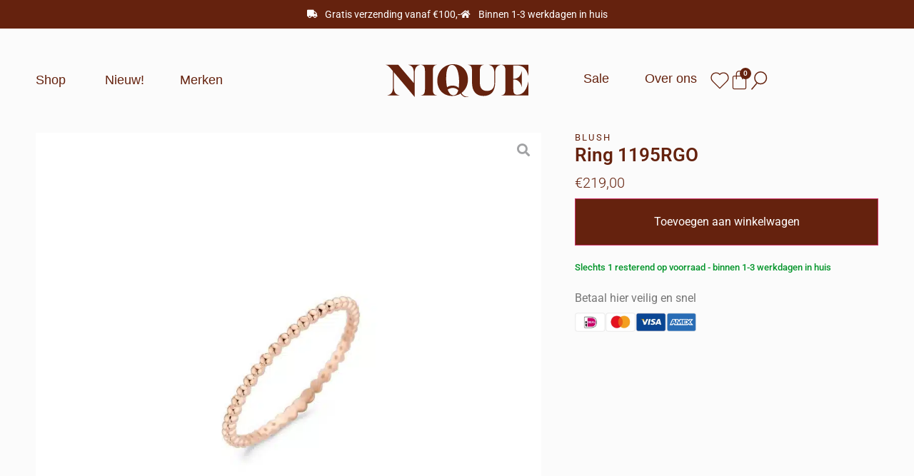

--- FILE ---
content_type: text/html; charset=UTF-8
request_url: https://nique.store/shop/ringen/ring-1195rgo/
body_size: 87522
content:
<!DOCTYPE html>
<html lang="nl-NL" prefix="og: https://ogp.me/ns#"> <head><meta http-equiv="Content-Type" content="text/html;charset=UTF-8"><script>document.seraph_accel_usbpb=document.createElement;seraph_accel_izrbpb={add:function(b,a=10){void 0===this.a[a]&&(this.a[a]=[]);this.a[a].push(b)},a:{}}</script> <meta name="viewport" content="width=device-width, initial-scale=1"> <link rel="profile" href="https://gmpg.org/xfn/11">  <script data-cfasync="false" data-pagespeed-no-defer type="o/js-lzl">
	var gtm4wp_datalayer_name = "dataLayer";
	var dataLayer = dataLayer || [];
</script> <title>Ring 1195RGO - Nique</title> <meta name="robots" content="follow, index, max-snippet:-1, max-video-preview:-1, max-image-preview:large"> <link rel="canonical" href="https://nique.store/shop/ringen/ring-1195rgo/"> <meta property="og:locale" content="nl_NL"> <meta property="og:type" content="product"> <meta property="og:title" content="Ring 1195RGO - Nique"> <meta property="og:url" content="https://nique.store/shop/ringen/ring-1195rgo/"> <meta property="og:site_name" content="Nique"> <meta property="og:updated_time" content="2025-08-14T10:56:00+01:00"> <meta property="og:image" content="https://nique.store/wp-content/uploads/2021/04/Ring_1195RGO.jpg"> <meta property="og:image:secure_url" content="https://nique.store/wp-content/uploads/2021/04/Ring_1195RGO.jpg"> <meta property="og:image:width" content="1000"> <meta property="og:image:height" content="1000"> <meta property="og:image:alt" content="Ring 1195RGO"> <meta property="og:image:type" content="image/jpeg"> <meta property="product:price:amount" content="219"> <meta property="product:price:currency" content="EUR"> <meta property="product:availability" content="instock"> <meta name="twitter:card" content="summary_large_image"> <meta name="twitter:title" content="Ring 1195RGO - Nique"> <meta name="twitter:image" content="https://nique.store/wp-content/uploads/2021/04/Ring_1195RGO.jpg"> <meta name="twitter:label1" content="Prijs"> <meta name="twitter:data1" content="€219,00"> <meta name="twitter:label2" content="Beschikbaarheid"> <meta name="twitter:data2" content="Slechts 1 resterend op voorraad"> <script type="application/ld+json" class="rank-math-schema">{"@context":"https://schema.org","@graph":[{"@type":"Organization","@id":"https://nique.store/#organization","name":"By Anne","logo":{"@type":"ImageObject","@id":"https://nique.store/#logo","url":"https://nique.store/wp-content/uploads/2022/05/Logo_Website_donker.svg","contentUrl":"https://nique.store/wp-content/uploads/2022/05/Logo_Website_donker.svg","caption":"Nique","inLanguage":"nl-NL"}},{"@type":"WebSite","@id":"https://nique.store/#website","url":"https://nique.store","name":"Nique","publisher":{"@id":"https://nique.store/#organization"},"inLanguage":"nl-NL"},{"@type":"ImageObject","@id":"https://nique.store/wp-content/uploads/2021/04/Ring_1195RGO.jpg","url":"https://nique.store/wp-content/uploads/2021/04/Ring_1195RGO.jpg","width":"1000","height":"1000","inLanguage":"nl-NL"},{"@type":"ItemPage","@id":"https://nique.store/shop/ringen/ring-1195rgo/#webpage","url":"https://nique.store/shop/ringen/ring-1195rgo/","name":"Ring 1195RGO - Nique","datePublished":"2021-04-07T16:37:27+01:00","dateModified":"2025-08-14T10:56:00+01:00","isPartOf":{"@id":"https://nique.store/#website"},"primaryImageOfPage":{"@id":"https://nique.store/wp-content/uploads/2021/04/Ring_1195RGO.jpg"},"inLanguage":"nl-NL"},{"@type":"Product","name":"Ring 1195RGO - Nique","category":"Ringen","mainEntityOfPage":{"@id":"https://nique.store/shop/ringen/ring-1195rgo/#webpage"},"image":[{"@type":"ImageObject","url":"https://nique.store/wp-content/uploads/2021/04/Ring_1195RGO.jpg","height":"1000","width":"1000"}],"offers":{"@type":"Offer","price":"219.00","priceCurrency":"EUR","priceValidUntil":"2027-12-31","availability":"https://schema.org/InStock","itemCondition":"NewCondition","url":"https://nique.store/shop/ringen/ring-1195rgo/","seller":{"@type":"Organization","@id":"https://nique.store/","name":"Nique","url":"https://nique.store","logo":""}},"@id":"https://nique.store/shop/ringen/ring-1195rgo/#richSnippet"}]}</script> <link rel="dns-prefetch" href="//cdn.jsdelivr.net"> <link rel="alternate" type="application/rss+xml" title="Nique » feed" href="https://nique.store/feed/"> <link rel="alternate" type="application/rss+xml" title="Nique » reacties feed" href="https://nique.store/comments/feed/"> <link rel="alternate" type="application/rss+xml" title="Nique » Ring 1195RGO reacties feed" href="https://nique.store/shop/ringen/ring-1195rgo/feed/">                                                       <script type="text/template" id="tmpl-variation-template">
	<div class="woocommerce-variation-description">{{{ data.variation.variation_description }}}</div>
	<div class="woocommerce-variation-price">{{{ data.variation.price_html }}}</div>
	<div class="woocommerce-variation-availability">{{{ data.variation.availability_html }}}</div>
</script> <script type="text/template" id="tmpl-unavailable-variation-template">
	<p role="alert">Dit product is niet beschikbaar. Kies een andere combinatie.</p>
</script> <script src="https://nique.store/wp-includes/js/jquery/jquery.min.js?ver=3.7.1" id="jquery-core-js" type="o/js-lzl"></script> <script src="https://nique.store/wp-includes/js/jquery/jquery-migrate.min.js?ver=3.4.1" id="jquery-migrate-js" type="o/js-lzl"></script> <script src="https://nique.store/wp-includes/js/underscore.min.js?ver=1.13.7" id="underscore-js" type="o/js-lzl"></script> <script id="wp-util-js-extra" type="o/js-lzl">
var _wpUtilSettings = {"ajax":{"url":"\/wp-admin\/admin-ajax.php"}};
</script> <script src="https://nique.store/wp-includes/js/wp-util.min.js?ver=6.8.3" id="wp-util-js" type="o/js-lzl"></script> <script src="https://nique.store/wp-includes/js/imagesloaded.min.js?ver=6.8.3" id="imagesLoaded-js" type="o/js-lzl"></script> <script src="https://nique.store/wp-content/plugins/woocommerce/assets/js/jquery-blockui/jquery.blockUI.min.js?ver=2.7.0-wc.10.0.4" id="jquery-blockui-js" defer data-wp-strategy="defer" type="o/js-lzl"></script> <script id="wc-add-to-cart-js-extra" type="o/js-lzl">
var wc_add_to_cart_params = {"ajax_url":"\/wp-admin\/admin-ajax.php","wc_ajax_url":"\/?wc-ajax=%%endpoint%%","i18n_view_cart":"Bekijk winkelwagen","cart_url":"https:\/\/nique.store","is_cart":"","cart_redirect_after_add":"no"};
</script> <script src="https://nique.store/wp-content/plugins/woocommerce/assets/js/frontend/add-to-cart.min.js?ver=10.0.4" id="wc-add-to-cart-js" defer data-wp-strategy="defer" type="o/js-lzl"></script> <script src="https://nique.store/wp-content/plugins/woocommerce/assets/js/zoom/jquery.zoom.min.js?ver=1.7.21-wc.10.0.4" id="zoom-js" defer data-wp-strategy="defer" type="o/js-lzl"></script> <script src="https://nique.store/wp-content/plugins/woocommerce/assets/js/flexslider/jquery.flexslider.min.js?ver=2.7.2-wc.10.0.4" id="flexslider-js" defer data-wp-strategy="defer" type="o/js-lzl"></script> <script src="https://nique.store/wp-content/plugins/woocommerce/assets/js/photoswipe/photoswipe.min.js?ver=4.1.1-wc.10.0.4" id="photoswipe-js" defer data-wp-strategy="defer" type="o/js-lzl"></script> <script src="https://nique.store/wp-content/plugins/woocommerce/assets/js/photoswipe/photoswipe-ui-default.min.js?ver=4.1.1-wc.10.0.4" id="photoswipe-ui-default-js" defer data-wp-strategy="defer" type="o/js-lzl"></script> <script id="wc-single-product-js-extra" type="o/js-lzl">
var wc_single_product_params = {"i18n_required_rating_text":"Selecteer een waardering","i18n_rating_options":["1 van de 5 sterren","2 van de 5 sterren","3 van de 5 sterren","4 van de 5 sterren","5 van de 5 sterren"],"i18n_product_gallery_trigger_text":"Afbeeldinggalerij in volledig scherm bekijken","review_rating_required":"yes","flexslider":{"rtl":false,"animation":"slide","smoothHeight":true,"directionNav":false,"controlNav":"thumbnails","slideshow":false,"animationSpeed":500,"animationLoop":false,"allowOneSlide":false},"zoom_enabled":"1","zoom_options":[],"photoswipe_enabled":"1","photoswipe_options":{"shareEl":false,"closeOnScroll":false,"history":false,"hideAnimationDuration":0,"showAnimationDuration":0},"flexslider_enabled":"1"};
</script> <script src="https://nique.store/wp-content/plugins/woocommerce/assets/js/frontend/single-product.min.js?ver=10.0.4" id="wc-single-product-js" defer data-wp-strategy="defer" type="o/js-lzl"></script> <script src="https://nique.store/wp-content/plugins/woocommerce/assets/js/js-cookie/js.cookie.min.js?ver=2.1.4-wc.10.0.4" id="js-cookie-js" defer data-wp-strategy="defer" type="o/js-lzl"></script> <script id="woocommerce-js-extra" type="o/js-lzl">
var woocommerce_params = {"ajax_url":"\/wp-admin\/admin-ajax.php","wc_ajax_url":"\/?wc-ajax=%%endpoint%%","i18n_password_show":"Wachtwoord weergeven","i18n_password_hide":"Wachtwoord verbergen"};
</script> <script src="https://nique.store/wp-content/plugins/woocommerce/assets/js/frontend/woocommerce.min.js?ver=10.0.4" id="woocommerce-js" defer data-wp-strategy="defer" type="o/js-lzl"></script> <script id="wc-add-to-cart-variation-js-extra" type="o/js-lzl">
var wc_add_to_cart_variation_params = {"wc_ajax_url":"\/?wc-ajax=%%endpoint%%","i18n_no_matching_variations_text":"Geen producten gevonden. Kies een andere combinatie.","i18n_make_a_selection_text":"Selecteer enkele productopties voordat je dit product aan je winkelwagen toevoegt.","i18n_unavailable_text":"Dit product is niet beschikbaar. Kies een andere combinatie.","i18n_reset_alert_text":"Je selectie is opnieuw ingesteld. Selecteer eerst product-opties alvorens dit product in de winkelmand te plaatsen."};
</script> <script src="https://nique.store/wp-content/plugins/woocommerce/assets/js/frontend/add-to-cart-variation.min.js?ver=10.0.4" id="wc-add-to-cart-variation-js" defer data-wp-strategy="defer" type="o/js-lzl"></script> <script src="https://nique.store/wp-content/plugins/elementor/assets/lib/font-awesome/js/v4-shims.min.js?ver=3.32.5" id="font-awesome-4-shim-js" type="o/js-lzl"></script> <link rel="https://api.w.org/" href="https://nique.store/wp-json/"><link rel="alternate" title="JSON" type="application/json" href="https://nique.store/wp-json/wp/v2/product/6080"><link rel="EditURI" type="application/rsd+xml" title="RSD" href="https://nique.store/xmlrpc.php?rsd"> <meta name="generator" content="WordPress 6.8.3"> <link rel="shortlink" href="https://nique.store/?p=6080"> <link rel="alternate" title="oEmbed (JSON)" type="application/json+oembed" href="https://nique.store/wp-json/oembed/1.0/embed?url=https%3A%2F%2Fnique.store%2Fshop%2Fringen%2Fring-1195rgo%2F"> <link rel="alternate" title="oEmbed (XML)" type="text/xml+oembed" href="https://nique.store/wp-json/oembed/1.0/embed?url=https%3A%2F%2Fnique.store%2Fshop%2Fringen%2Fring-1195rgo%2F&amp;format=xml">  <script data-cfasync="false" data-pagespeed-no-defer type="o/js-lzl">
	var dataLayer_content = {"pagePostType":"product","pagePostType2":"single-product","pagePostAuthor":"Pim"};
	dataLayer.push( dataLayer_content );
</script> <script data-cfasync="false" data-pagespeed-no-defer type="o/js-lzl">
(function(w,d,s,l,i){w[l]=w[l]||[];w[l].push({'gtm.start':
new Date().getTime(),event:'gtm.js'});var f=d.getElementsByTagName(s)[0],
j=d.createElement(s),dl=l!='dataLayer'?'&l='+l:'';j.async=true;j.src=
'//www.googletagmanager.com/gtm.js?id='+i+dl;f.parentNode.insertBefore(j,f);
})(window,document,'script','dataLayer','GTM-WTMKSTV');
</script> <script type="text/plain" data-service="hotjar" data-category="marketing">
		(function(h,o,t,j,a,r){
			h.hj=h.hj||function(){(h.hj.q=h.hj.q||[]).push(arguments)};
			h._hjSettings={hjid:2380800,hjsv:5};
			a=o.getElementsByTagName('head')[0];
			r=o.createElement('script');r.async=1;
			r.src=t+h._hjSettings.hjid+j+h._hjSettings.hjsv;
			a.appendChild(r);
		})(window,document,'//static.hotjar.com/c/hotjar-','.js?sv=');
		</script> <noscript><style>.woocommerce-product-gallery{opacity:1!important}</style></noscript> <meta name="generator" content="Elementor 3.32.5; settings: css_print_method-internal, google_font-enabled, font_display-auto"> <script data-service="facebook" data-category="marketing" type="text/plain">
				!function(f,b,e,v,n,t,s){if(f.fbq)return;n=f.fbq=function(){n.callMethod?
					n.callMethod.apply(n,arguments):n.queue.push(arguments)};if(!f._fbq)f._fbq=n;
					n.push=n;n.loaded=!0;n.version='2.0';n.queue=[];t=b.createElement(e);t.async=!0;
					t.src=v;s=b.getElementsByTagName(e)[0];s.parentNode.insertBefore(t,s)}(window,
					document,'script','https://connect.facebook.net/en_US/fbevents.js');
			</script> <script data-service="facebook" data-category="marketing" type="text/plain">

				fbq('init', '4356034637775839', {}, {
    "agent": "woocommerce-10.0.4-3.5.4"
});

				document.addEventListener( 'DOMContentLoaded', function() {
					// Insert placeholder for events injected when a product is added to the cart through AJAX.
					document.body.insertAdjacentHTML( 'beforeend', '<div class=\"wc-facebook-pixel-event-placeholder\"></div>' );
				}, false );

			</script> <link rel="icon" href="https://nique.store/wp-content/uploads/2022/05/cropped-Favicon_Nique-32x32.png" sizes="32x32"> <link rel="icon" href="https://nique.store/wp-content/uploads/2022/05/cropped-Favicon_Nique-192x192.png" sizes="192x192"> <link rel="apple-touch-icon" href="https://nique.store/wp-content/uploads/2022/05/cropped-Favicon_Nique-180x180.png"> <meta name="msapplication-TileImage" content="https://nique.store/wp-content/uploads/2022/05/cropped-Favicon_Nique-270x270.png"> <noscript><style>.lzl{display:none!important;}</style></noscript><style>img.lzl,img.lzl-ing{opacity:0.01;}img.lzl-ed{transition:opacity .25s ease-in-out;}</style><style>img:is([sizes="auto" i],[sizes^="auto," i]){contain-intrinsic-size:3000px 1500px}</style><link rel="stylesheet/lzl-nc" href="/wp-content/cache/seraphinite-accelerator/s/m/d/css/d41d8cd98f00b204e9800998ecf8427e.0.css"><noscript lzl=""><link rel="stylesheet" href="/wp-content/cache/seraphinite-accelerator/s/m/d/css/d41d8cd98f00b204e9800998ecf8427e.0.css"></noscript><style id="hello-elementor-theme-style-css-crit" media="all">.screen-reader-text{clip:rect(1px,1px,1px,1px);height:1px;overflow:hidden;position:absolute!important;width:1px;word-wrap:normal!important}.screen-reader-text:focus{background-color:#eee;clip:auto!important;clip-path:none;color:#333;display:block;font-size:1rem;height:auto;left:5px;line-height:normal;padding:12px 24px;text-decoration:none;top:5px;width:auto;z-index:100000}</style><link rel="stylesheet/lzl-nc" id="hello-elementor-theme-style-css" href="https://nique.store/wp-content/cache/seraphinite-accelerator/s/m/d/css/6c660f9509f3aee956792f5c1f278902.127a.css" media="all"><noscript lzl=""><link rel="stylesheet" id="hello-elementor-theme-style-css" href="https://nique.store/wp-content/cache/seraphinite-accelerator/s/m/d/css/6c660f9509f3aee956792f5c1f278902.127a.css" media="all"></noscript><link rel="stylesheet/lzl-nc" id="jet-menu-hello-css" href="https://nique.store/wp-content/cache/seraphinite-accelerator/s/m/d/css/136b245d18ba9383a56041fa3d997143.61.css" media="all"><noscript lzl=""><link rel="stylesheet" id="jet-menu-hello-css" href="https://nique.store/wp-content/cache/seraphinite-accelerator/s/m/d/css/136b245d18ba9383a56041fa3d997143.61.css" media="all"></noscript><style id="wp-block-library-css-crit" media="all">@charset "UTF-8";@keyframes show-content-image{0%{visibility:hidden}99%{visibility:hidden}to{visibility:visible}}@keyframes turn-on-visibility{0%{opacity:0}to{opacity:1}}@keyframes turn-off-visibility{0%{opacity:1;visibility:visible}99%{opacity:0;visibility:visible}to{opacity:0;visibility:hidden}}@keyframes lightbox-zoom-in{0%{transform:translate(calc(( -100vw + var(--wp--lightbox-scrollbar-width) ) / 2 + var(--wp--lightbox-initial-left-position)),calc(-50vh + var(--wp--lightbox-initial-top-position))) scale(var(--wp--lightbox-scale))}to{transform:translate(-50%,-50%) scale(1)}}@keyframes lightbox-zoom-out{0%{transform:translate(-50%,-50%) scale(1);visibility:visible}99%{visibility:visible}to{transform:translate(calc(( -100vw + var(--wp--lightbox-scrollbar-width) ) / 2 + var(--wp--lightbox-initial-left-position)),calc(-50vh + var(--wp--lightbox-initial-top-position))) scale(var(--wp--lightbox-scale));visibility:hidden}}ol,ul{box-sizing:border-box}@keyframes overlay-menu__fade-in-animation{0%{opacity:0;transform:translateY(.5em)}to{opacity:1;transform:translateY(0)}}:root{--wp--preset--font-size--normal:16px;--wp--preset--font-size--huge:42px}.screen-reader-text{border:0;clip-path:inset(50%);height:1px;margin:-1px;overflow:hidden;padding:0;position:absolute;width:1px;word-wrap:normal!important}.screen-reader-text:focus{background-color:#ddd;clip-path:none;color:#444;display:block;font-size:1em;height:auto;left:5px;line-height:normal;padding:15px 23px 14px;text-decoration:none;top:5px;width:auto;z-index:100000}html :where([style*=border-top-color]){border-top-style:solid}html :where([style*=border-right-color]){border-right-style:solid}html :where([style*=border-bottom-color]){border-bottom-style:solid}html :where([style*=border-left-color]){border-left-style:solid}html :where([style*=border-width]){border-style:solid}html :where([style*=border-top-width]){border-top-style:solid}html :where([style*=border-right-width]){border-right-style:solid}html :where([style*=border-bottom-width]){border-bottom-style:solid}html :where([style*=border-left-width]){border-left-style:solid}html :where(img[class*=wp-image-]){height:auto;max-width:100%}</style><link rel="stylesheet/lzl-nc" id="wp-block-library-css" href="https://nique.store/wp-content/cache/seraphinite-accelerator/s/m/d/css/6e9315c38d503a49013e3a428dda2e5f.1bdd3.css" media="all"><noscript lzl=""><link rel="stylesheet" id="wp-block-library-css" href="https://nique.store/wp-content/cache/seraphinite-accelerator/s/m/d/css/6e9315c38d503a49013e3a428dda2e5f.1bdd3.css" media="all"></noscript><style id="jet-engine-frontend-css-crit" media="all">.jet-listing-grid[data-lazy-load]{min-height:1px}.jet-listing-grid__items{display:-webkit-box;display:-ms-flexbox;display:flex;-ms-flex-wrap:wrap;flex-wrap:wrap;margin:0 -10px;width:calc(100% + 20px)}.jet-listing-grid__items[data-is-list]{padding:0;text-indent:0;list-style-type:none}.jet-listing-grid__items.grid-col-desk-1{--columns:1}.jet-listing-grid__items.grid-col-desk-2{--columns:2}.jet-listing-grid__items.grid-col-desk-3{--columns:3}.jet-listing-grid__items.grid-col-desk-4{--columns:4}.jet-listing-grid__items.grid-col-desk-5{--columns:5}.jet-listing-grid__items.grid-col-desk-6{--columns:6}.jet-listing-grid__items.grid-col-desk-7{--columns:7}.jet-listing-grid__items.grid-col-desk-8{--columns:8}.jet-listing-grid__items.grid-col-desk-9{--columns:9}.jet-listing-grid__items.grid-col-desk-10{--columns:10}@media (max-width:1024px){.jet-listing-grid__items.grid-col-tablet-1{--columns:1}.jet-listing-grid__items.grid-col-tablet-2{--columns:2}.jet-listing-grid__items.grid-col-tablet-3{--columns:3}.jet-listing-grid__items.grid-col-tablet-4{--columns:4}.jet-listing-grid__items.grid-col-tablet-5{--columns:5}.jet-listing-grid__items.grid-col-tablet-6{--columns:6}.jet-listing-grid__items.grid-col-tablet-7{--columns:7}.jet-listing-grid__items.grid-col-tablet-8{--columns:8}.jet-listing-grid__items.grid-col-tablet-9{--columns:9}.jet-listing-grid__items.grid-col-tablet-10{--columns:10}}@media (max-width:767px){.jet-listing-grid__items.grid-col-mobile-1{--columns:1}.jet-listing-grid__items.grid-col-mobile-2{--columns:2}.jet-listing-grid__items.grid-col-mobile-3{--columns:3}.jet-listing-grid__items.grid-col-mobile-4{--columns:4}.jet-listing-grid__items.grid-col-mobile-5{--columns:5}.jet-listing-grid__items.grid-col-mobile-6{--columns:6}.jet-listing-grid__items.grid-col-mobile-7{--columns:7}.jet-listing-grid__items.grid-col-mobile-8{--columns:8}.jet-listing-grid__items.grid-col-mobile-9{--columns:9}.jet-listing-grid__items.grid-col-mobile-10{--columns:10}}.jet-listing-grid__item{padding:10px;-webkit-box-sizing:border-box;box-sizing:border-box}.jet-listing-grid__items>.jet-listing-grid__item{max-width:calc(100% / var(--columns));-webkit-box-flex:0;-ms-flex:0 0 calc(100% / var(--columns));flex:0 0 calc(100% / var(--columns))}.jet-listing-grid__item[class*=colspan-2-]{max-width:min(200% / var(--columns),100%)!important;-webkit-box-flex:0!important;-ms-flex:0 0 min(200% / var(--columns),100%)!important;flex:0 0 min(200% / var(--columns),100%)!important}.jet-listing-grid__item[class*=colspan-3-]{max-width:min(300% / var(--columns),100%)!important;-webkit-box-flex:0!important;-ms-flex:0 0 min(300% / var(--columns),100%)!important;flex:0 0 min(300% / var(--columns),100%)!important}.jet-listing-grid__item[class*=colspan-4-]{max-width:min(400% / var(--columns),100%)!important;-webkit-box-flex:0!important;-ms-flex:0 0 min(400% / var(--columns),100%)!important;flex:0 0 min(400% / var(--columns),100%)!important}.jet-listing-grid__item[class*=colspan-5-]{max-width:min(500% / var(--columns),100%)!important;-webkit-box-flex:0!important;-ms-flex:0 0 min(500% / var(--columns),100%)!important;flex:0 0 min(500% / var(--columns),100%)!important}.jet-listing-grid__item[class*=colspan-6-]{max-width:min(600% / var(--columns),100%)!important;-webkit-box-flex:0!important;-ms-flex:0 0 min(600% / var(--columns),100%)!important;flex:0 0 min(600% / var(--columns),100%)!important}.jet-listing-grid__slider{position:relative}.jet-listing-grid__slider>.jet-listing-grid__items:not(.slick-initialized)>.jet-listing-grid__item{display:none}.jet-listing-grid__slider>.jet-listing-grid__items:not(.slick-initialized)>.jet-listing-grid__item:first-of-type{display:block}@-webkit-keyframes jet-engine-spin{0%{-webkit-transform:rotate(0deg);transform:rotate(0deg)}to{-webkit-transform:rotate(359deg);transform:rotate(359deg)}}@keyframes jet-engine-spin{0%{-webkit-transform:rotate(0deg);transform:rotate(0deg)}to{-webkit-transform:rotate(359deg);transform:rotate(359deg)}}@-webkit-keyframes jet-engine-map-spin{0%{-webkit-transform:rotate(0deg);transform:rotate(0deg)}to{-webkit-transform:rotate(359deg);transform:rotate(359deg)}}@keyframes jet-engine-map-spin{0%{-webkit-transform:rotate(0deg);transform:rotate(0deg)}to{-webkit-transform:rotate(359deg);transform:rotate(359deg)}}</style><link rel="stylesheet/lzl-nc" id="jet-engine-frontend-css" href="https://nique.store/wp-content/cache/seraphinite-accelerator/s/m/d/css/ecb8e84e533e60d1857b20d3b4bc5fec.eef9.css" media="all"><noscript lzl=""><link rel="stylesheet" id="jet-engine-frontend-css" href="https://nique.store/wp-content/cache/seraphinite-accelerator/s/m/d/css/ecb8e84e533e60d1857b20d3b4bc5fec.eef9.css" media="all"></noscript><style id="global-styles-inline-css">:root{--wp--preset--aspect-ratio--square:1;--wp--preset--aspect-ratio--4-3:4/3;--wp--preset--aspect-ratio--3-4:3/4;--wp--preset--aspect-ratio--3-2:3/2;--wp--preset--aspect-ratio--2-3:2/3;--wp--preset--aspect-ratio--16-9:16/9;--wp--preset--aspect-ratio--9-16:9/16;--wp--preset--color--black:#000;--wp--preset--color--cyan-bluish-gray:#abb8c3;--wp--preset--color--white:#fff;--wp--preset--color--pale-pink:#f78da7;--wp--preset--color--vivid-red:#cf2e2e;--wp--preset--color--luminous-vivid-orange:#ff6900;--wp--preset--color--luminous-vivid-amber:#fcb900;--wp--preset--color--light-green-cyan:#7bdcb5;--wp--preset--color--vivid-green-cyan:#00d084;--wp--preset--color--pale-cyan-blue:#8ed1fc;--wp--preset--color--vivid-cyan-blue:#0693e3;--wp--preset--color--vivid-purple:#9b51e0;--wp--preset--gradient--vivid-cyan-blue-to-vivid-purple:linear-gradient(135deg,rgba(6,147,227,1) 0%,#9b51e0 100%);--wp--preset--gradient--light-green-cyan-to-vivid-green-cyan:linear-gradient(135deg,#7adcb4 0%,#00d082 100%);--wp--preset--gradient--luminous-vivid-amber-to-luminous-vivid-orange:linear-gradient(135deg,rgba(252,185,0,1) 0%,rgba(255,105,0,1) 100%);--wp--preset--gradient--luminous-vivid-orange-to-vivid-red:linear-gradient(135deg,rgba(255,105,0,1) 0%,#cf2e2e 100%);--wp--preset--gradient--very-light-gray-to-cyan-bluish-gray:linear-gradient(135deg,#eee 0%,#a9b8c3 100%);--wp--preset--gradient--cool-to-warm-spectrum:linear-gradient(135deg,#4aeadc 0%,#9778d1 20%,#cf2aba 40%,#ee2c82 60%,#fb6962 80%,#fef84c 100%);--wp--preset--gradient--blush-light-purple:linear-gradient(135deg,#ffceec 0%,#9896f0 100%);--wp--preset--gradient--blush-bordeaux:linear-gradient(135deg,#fecda5 0%,#fe2d2d 50%,#6b003e 100%);--wp--preset--gradient--luminous-dusk:linear-gradient(135deg,#ffcb70 0%,#c751c0 50%,#4158d0 100%);--wp--preset--gradient--pale-ocean:linear-gradient(135deg,#fff5cb 0%,#b6e3d4 50%,#33a7b5 100%);--wp--preset--gradient--electric-grass:linear-gradient(135deg,#caf880 0%,#71ce7e 100%);--wp--preset--gradient--midnight:linear-gradient(135deg,#020381 0%,#2874fc 100%);--wp--preset--font-size--small:13px;--wp--preset--font-size--medium:20px;--wp--preset--font-size--large:36px;--wp--preset--font-size--x-large:42px;--wp--preset--spacing--20:.44rem;--wp--preset--spacing--30:.67rem;--wp--preset--spacing--40:1rem;--wp--preset--spacing--50:1.5rem;--wp--preset--spacing--60:2.25rem;--wp--preset--spacing--70:3.38rem;--wp--preset--spacing--80:5.06rem;--wp--preset--shadow--natural:6px 6px 9px rgba(0,0,0,.2);--wp--preset--shadow--deep:12px 12px 50px rgba(0,0,0,.4);--wp--preset--shadow--sharp:6px 6px 0px rgba(0,0,0,.2);--wp--preset--shadow--outlined:6px 6px 0px -3px rgba(255,255,255,1),6px 6px rgba(0,0,0,1);--wp--preset--shadow--crisp:6px 6px 0px rgba(0,0,0,1)}:root{--wp--style--global--content-size:800px;--wp--style--global--wide-size:1200px}:where(body){margin:0}:root{--wp--style--block-gap:24px}body{padding-top:0;padding-right:0;padding-bottom:0;padding-left:0}a:where(:not(.wp-element-button)){text-decoration:underline}</style><link id="global-styles-inline-css-nonCrit" rel="stylesheet/lzl-nc" href="/wp-content/cache/seraphinite-accelerator/s/m/d/css/cd1c98b3ee1fa11c350d2391b9d40a4c.1c8e.css"><noscript lzl=""><link id="global-styles-inline-css-nonCrit" rel="stylesheet" href="/wp-content/cache/seraphinite-accelerator/s/m/d/css/cd1c98b3ee1fa11c350d2391b9d40a4c.1c8e.css"></noscript><style id="photoswipe-css-crit" media="all">button.pswp__button{box-shadow:none!important;background-image:url("[data-uri]")!important}button.pswp__button,button.pswp__button--arrow--left::before,button.pswp__button--arrow--right::before,button.pswp__button:hover{background-color:transparent!important}button.pswp__button--arrow--left,button.pswp__button--arrow--left:hover,button.pswp__button--arrow--right,button.pswp__button--arrow--right:hover{background-image:none!important}button.pswp__button--close:hover{background-position:0 -44px}button.pswp__button--zoom:hover{background-position:-88px 0}.pswp{display:none;position:absolute;width:100%;height:100%;left:0;top:0;overflow:hidden;-ms-touch-action:none;touch-action:none;z-index:1500;-webkit-text-size-adjust:100%;-webkit-backface-visibility:hidden;outline:0}.pswp *{-webkit-box-sizing:border-box;box-sizing:border-box}.pswp__bg{position:absolute;left:0;top:0;width:100%;height:100%;background:#000;opacity:0;-webkit-transform:translateZ(0);transform:translateZ(0);-webkit-backface-visibility:hidden;will-change:opacity}.pswp__scroll-wrap{position:absolute;left:0;top:0;width:100%;height:100%;overflow:hidden}.pswp__container,.pswp__zoom-wrap{-ms-touch-action:none;touch-action:none;position:absolute;left:0;right:0;top:0;bottom:0}.pswp__container,.pswp__img{-webkit-user-select:none;-moz-user-select:none;-ms-user-select:none;user-select:none;-webkit-tap-highlight-color:transparent;-webkit-touch-callout:none}.pswp__bg{will-change:opacity;-webkit-transition:opacity 333ms cubic-bezier(.4,0,.22,1);transition:opacity 333ms cubic-bezier(.4,0,.22,1)}.pswp__container,.pswp__zoom-wrap{-webkit-backface-visibility:hidden}.pswp__item{position:absolute;left:0;right:0;top:0;bottom:0;overflow:hidden}</style><link rel="stylesheet/lzl-nc" id="photoswipe-css" href="https://nique.store/wp-content/cache/seraphinite-accelerator/s/m/d/css/2938cab4fb9fc7b1166d9ef10a8c645f.5cd.css" media="all"><noscript lzl=""><link rel="stylesheet" id="photoswipe-css" href="https://nique.store/wp-content/cache/seraphinite-accelerator/s/m/d/css/2938cab4fb9fc7b1166d9ef10a8c645f.5cd.css" media="all"></noscript><style id="photoswipe-default-skin-css-crit" media="all">.pswp__button{width:44px;height:44px;position:relative;background:0 0;cursor:pointer;overflow:visible;-webkit-appearance:none;display:block;border:0;padding:0;margin:0;float:left;opacity:.75;-webkit-transition:opacity .2s;transition:opacity .2s;-webkit-box-shadow:none;box-shadow:none}.pswp__button:focus,.pswp__button:hover{opacity:1}.pswp__button:active{outline:0;opacity:.9}.pswp__button::-moz-focus-inner{padding:0;border:0}.pswp__button,.pswp__button--arrow--left:before,.pswp__button--arrow--right:before{background:url("[data-uri]") 0 0 no-repeat;background-size:264px 88px;width:44px;height:44px}.pswp__button--close{background-position:0 -44px}.pswp__button--share{background-position:-44px -44px}.pswp__button--fs{display:none}.pswp__button--zoom{display:none;background-position:-88px 0}.pswp__button--arrow--left,.pswp__button--arrow--right{background:0 0;top:50%;margin-top:-50px;width:70px;height:100px;position:absolute}.pswp__button--arrow--left{left:0}.pswp__button--arrow--right{right:0}.pswp__button--arrow--left:before,.pswp__button--arrow--right:before{content:"";top:35px;background-color:rgba(0,0,0,.3);height:30px;width:32px;position:absolute}.pswp__button--arrow--left:before{left:6px;background-position:-138px -44px}.pswp__button--arrow--right:before{right:6px;background-position:-94px -44px}.pswp__counter,.pswp__share-modal{-webkit-user-select:none;-moz-user-select:none;-ms-user-select:none;user-select:none}.pswp__share-modal{display:block;background:rgba(0,0,0,.5);width:100%;height:100%;top:0;left:0;padding:10px;position:absolute;z-index:1600;opacity:0;-webkit-transition:opacity .25s ease-out;transition:opacity .25s ease-out;-webkit-backface-visibility:hidden;will-change:opacity}.pswp__share-modal--hidden{display:none}.pswp__share-tooltip{z-index:1620;position:absolute;background:#fff;top:56px;border-radius:2px;display:block;width:auto;right:44px;-webkit-box-shadow:0 2px 5px rgba(0,0,0,.25);box-shadow:0 2px 5px rgba(0,0,0,.25);-webkit-transform:translateY(6px);-ms-transform:translateY(6px);transform:translateY(6px);-webkit-transition:-webkit-transform .25s;transition:transform .25s;-webkit-backface-visibility:hidden;will-change:transform}.pswp__counter{position:relative;left:0;top:0;height:44px;font-size:13px;line-height:44px;color:#fff;opacity:.75;padding:0 10px;margin-inline-end:auto}.pswp__caption{position:absolute;left:0;bottom:0;width:100%;min-height:44px}.pswp__caption__center{text-align:left;max-width:420px;margin:0 auto;font-size:13px;padding:10px;line-height:20px;color:#ccc}.pswp__preloader{width:44px;height:44px;position:absolute;top:0;left:50%;margin-left:-22px;opacity:0;-webkit-transition:opacity .25s ease-out;transition:opacity .25s ease-out;will-change:opacity;direction:ltr}.pswp__preloader__icn{width:20px;height:20px;margin:12px}@media screen and (max-width:1024px){.pswp__preloader{position:relative;left:auto;top:auto;margin:0;float:right}}@-webkit-keyframes clockwise{0%{-webkit-transform:rotate(0);transform:rotate(0)}100%{-webkit-transform:rotate(360deg);transform:rotate(360deg)}}@keyframes clockwise{0%{-webkit-transform:rotate(0);transform:rotate(0)}100%{-webkit-transform:rotate(360deg);transform:rotate(360deg)}}@-webkit-keyframes donut-rotate{0%{-webkit-transform:rotate(0);transform:rotate(0)}50%{-webkit-transform:rotate(-140deg);transform:rotate(-140deg)}100%{-webkit-transform:rotate(0);transform:rotate(0)}}@keyframes donut-rotate{0%{-webkit-transform:rotate(0);transform:rotate(0)}50%{-webkit-transform:rotate(-140deg);transform:rotate(-140deg)}100%{-webkit-transform:rotate(0);transform:rotate(0)}}.pswp__ui{-webkit-font-smoothing:auto;visibility:visible;opacity:1;z-index:1550}.pswp__top-bar{position:absolute;left:0;top:0;height:44px;width:100%;display:flex;justify-content:flex-end}.pswp--has_mouse .pswp__button--arrow--left,.pswp--has_mouse .pswp__button--arrow--right,.pswp__caption,.pswp__top-bar{-webkit-backface-visibility:hidden;will-change:opacity;-webkit-transition:opacity 333ms cubic-bezier(.4,0,.22,1);transition:opacity 333ms cubic-bezier(.4,0,.22,1)}.pswp__caption,.pswp__top-bar{background-color:rgba(0,0,0,.5)}.pswp__ui--hidden .pswp__button--arrow--left,.pswp__ui--hidden .pswp__button--arrow--right,.pswp__ui--hidden .pswp__caption,.pswp__ui--hidden .pswp__top-bar{opacity:.001}</style><link rel="stylesheet/lzl-nc" id="photoswipe-default-skin-css" href="https://nique.store/wp-content/cache/seraphinite-accelerator/s/m/d/css/2f53cc7ab38067c719bdc4774ebbc748.159f.css" media="all"><noscript lzl=""><link rel="stylesheet" id="photoswipe-default-skin-css" href="https://nique.store/wp-content/cache/seraphinite-accelerator/s/m/d/css/2f53cc7ab38067c719bdc4774ebbc748.159f.css" media="all"></noscript><style id="woocommerce-layout-css-crit" media="all">:root{--woocommerce:#720eec;--wc-green:#7ad03a;--wc-red:#a00;--wc-orange:#ffba00;--wc-blue:#2ea2cc;--wc-primary:#720eec;--wc-primary-text:#fcfbfe;--wc-secondary:#e9e6ed;--wc-secondary-text:#515151;--wc-highlight:#958e09;--wc-highligh-text:white;--wc-content-bg:#fff;--wc-subtext:#767676;--wc-form-border-color:rgba(32,7,7,.8);--wc-form-border-radius:4px;--wc-form-border-width:1px}.woocommerce img,.woocommerce-page img{height:auto;max-width:100%}</style><link rel="stylesheet/lzl-nc" id="woocommerce-layout-css" href="https://nique.store/wp-content/cache/seraphinite-accelerator/s/m/d/css/630f7d443ec1c915cd7d538fb91abdbd.4b4c.css" media="all"><noscript lzl=""><link rel="stylesheet" id="woocommerce-layout-css" href="https://nique.store/wp-content/cache/seraphinite-accelerator/s/m/d/css/630f7d443ec1c915cd7d538fb91abdbd.4b4c.css" media="all"></noscript><style id="woocommerce-smallscreen-css-crit" media="only screen and (max-width: 768px)">:root{--woocommerce:#720eec;--wc-green:#7ad03a;--wc-red:#a00;--wc-orange:#ffba00;--wc-blue:#2ea2cc;--wc-primary:#720eec;--wc-primary-text:#fcfbfe;--wc-secondary:#e9e6ed;--wc-secondary-text:#515151;--wc-highlight:#958e09;--wc-highligh-text:white;--wc-content-bg:#fff;--wc-subtext:#767676;--wc-form-border-color:rgba(32,7,7,.8);--wc-form-border-radius:4px;--wc-form-border-width:1px}</style><link rel="stylesheet/lzl-nc" id="woocommerce-smallscreen-css" href="https://nique.store/wp-content/cache/seraphinite-accelerator/s/m/d/css/a813706a7d4f95acb8c8ca5d64050c20.1be6.css" media="only screen and (max-width: 768px)"><noscript lzl=""><link rel="stylesheet" id="woocommerce-smallscreen-css" href="https://nique.store/wp-content/cache/seraphinite-accelerator/s/m/d/css/a813706a7d4f95acb8c8ca5d64050c20.1be6.css" media="only screen and (max-width: 768px)"></noscript><style id="woocommerce-general-css-crit" media="all">@charset "UTF-8";:root{--woocommerce:#720eec;--wc-green:#7ad03a;--wc-red:#a00;--wc-orange:#ffba00;--wc-blue:#2ea2cc;--wc-primary:#720eec;--wc-primary-text:#fcfbfe;--wc-secondary:#e9e6ed;--wc-secondary-text:#515151;--wc-highlight:#958e09;--wc-highligh-text:white;--wc-content-bg:#fff;--wc-subtext:#767676;--wc-form-border-color:rgba(32,7,7,.8);--wc-form-border-radius:4px;--wc-form-border-width:1px}@keyframes spin{100%{transform:rotate(360deg)}}.screen-reader-text{clip:rect(1px,1px,1px,1px);height:1px;overflow:hidden;position:absolute!important;width:1px;word-wrap:normal!important}.woocommerce .quantity .qty{width:3.631em;text-align:center}.woocommerce div.product{margin-bottom:0;position:relative}.woocommerce div.product p.stock{font-size:.92em}.woocommerce div.product form.cart{margin-bottom:2em}.woocommerce div.product form.cart::after,.woocommerce div.product form.cart::before{content:" ";display:table}.woocommerce div.product form.cart::after{clear:both}.woocommerce div.product form.cart div.quantity{float:left;margin:0 4px 0 0}.woocommerce div.product form.cart .button{vertical-align:middle;float:left}.woocommerce .cart .button,.woocommerce .cart input.button{float:none}.woocommerce:where(body:not(.woocommerce-block-theme-has-button-styles)) #respond input#submit,.woocommerce:where(body:not(.woocommerce-block-theme-has-button-styles)) a.button,.woocommerce:where(body:not(.woocommerce-block-theme-has-button-styles)) button.button,.woocommerce:where(body:not(.woocommerce-block-theme-has-button-styles)) input.button,:where(body:not(.woocommerce-block-theme-has-button-styles)):where(:not(.edit-post-visual-editor)) .woocommerce #respond input#submit,:where(body:not(.woocommerce-block-theme-has-button-styles)):where(:not(.edit-post-visual-editor)) .woocommerce a.button,:where(body:not(.woocommerce-block-theme-has-button-styles)):where(:not(.edit-post-visual-editor)) .woocommerce button.button,:where(body:not(.woocommerce-block-theme-has-button-styles)):where(:not(.edit-post-visual-editor)) .woocommerce input.button{font-size:100%;margin:0;line-height:1;cursor:pointer;position:relative;text-decoration:none;overflow:visible;padding:.618em 1em;font-weight:700;border-radius:3px;left:auto;color:#515151;background-color:#e9e6ed;border:0;display:inline-block;background-image:none;box-shadow:none;text-shadow:none}.woocommerce:where(body:not(.woocommerce-block-theme-has-button-styles)) #respond input#submit:hover,.woocommerce:where(body:not(.woocommerce-block-theme-has-button-styles)) a.button:hover,.woocommerce:where(body:not(.woocommerce-block-theme-has-button-styles)) button.button:hover,.woocommerce:where(body:not(.woocommerce-block-theme-has-button-styles)) input.button:hover,:where(body:not(.woocommerce-block-theme-has-button-styles)):where(:not(.edit-post-visual-editor)) .woocommerce #respond input#submit:hover,:where(body:not(.woocommerce-block-theme-has-button-styles)):where(:not(.edit-post-visual-editor)) .woocommerce a.button:hover,:where(body:not(.woocommerce-block-theme-has-button-styles)):where(:not(.edit-post-visual-editor)) .woocommerce button.button:hover,:where(body:not(.woocommerce-block-theme-has-button-styles)):where(:not(.edit-post-visual-editor)) .woocommerce input.button:hover{background-color:#dcd7e2;text-decoration:none;background-image:none;color:#515151}.woocommerce:where(body:not(.woocommerce-block-theme-has-button-styles)) #respond input#submit.alt,.woocommerce:where(body:not(.woocommerce-block-theme-has-button-styles)) a.button.alt,.woocommerce:where(body:not(.woocommerce-block-theme-has-button-styles)) button.button.alt,.woocommerce:where(body:not(.woocommerce-block-theme-has-button-styles)) input.button.alt,:where(body:not(.woocommerce-block-theme-has-button-styles)):where(:not(.edit-post-visual-editor)) .woocommerce #respond input#submit.alt,:where(body:not(.woocommerce-block-theme-has-button-styles)):where(:not(.edit-post-visual-editor)) .woocommerce a.button.alt,:where(body:not(.woocommerce-block-theme-has-button-styles)):where(:not(.edit-post-visual-editor)) .woocommerce button.button.alt,:where(body:not(.woocommerce-block-theme-has-button-styles)):where(:not(.edit-post-visual-editor)) .woocommerce input.button.alt{background-color:#7f54b3;color:#fff;-webkit-font-smoothing:antialiased}.woocommerce:where(body:not(.woocommerce-block-theme-has-button-styles)) #respond input#submit.alt:hover,.woocommerce:where(body:not(.woocommerce-block-theme-has-button-styles)) a.button.alt:hover,.woocommerce:where(body:not(.woocommerce-block-theme-has-button-styles)) button.button.alt:hover,.woocommerce:where(body:not(.woocommerce-block-theme-has-button-styles)) input.button.alt:hover,:where(body:not(.woocommerce-block-theme-has-button-styles)):where(:not(.edit-post-visual-editor)) .woocommerce #respond input#submit.alt:hover,:where(body:not(.woocommerce-block-theme-has-button-styles)):where(:not(.edit-post-visual-editor)) .woocommerce a.button.alt:hover,:where(body:not(.woocommerce-block-theme-has-button-styles)):where(:not(.edit-post-visual-editor)) .woocommerce button.button.alt:hover,:where(body:not(.woocommerce-block-theme-has-button-styles)):where(:not(.edit-post-visual-editor)) .woocommerce input.button.alt:hover{background-color:#7249a4;color:#fff}.woocommerce:where(body:not(.woocommerce-block-theme-has-button-styles)) #respond input#submit.alt.disabled,.woocommerce:where(body:not(.woocommerce-block-theme-has-button-styles)) #respond input#submit.alt.disabled:hover,.woocommerce:where(body:not(.woocommerce-block-theme-has-button-styles)) #respond input#submit.alt:disabled,.woocommerce:where(body:not(.woocommerce-block-theme-has-button-styles)) #respond input#submit.alt:disabled:hover,.woocommerce:where(body:not(.woocommerce-block-theme-has-button-styles)) #respond input#submit.alt:disabled[disabled],.woocommerce:where(body:not(.woocommerce-block-theme-has-button-styles)) #respond input#submit.alt:disabled[disabled]:hover,.woocommerce:where(body:not(.woocommerce-block-theme-has-button-styles)) a.button.alt.disabled,.woocommerce:where(body:not(.woocommerce-block-theme-has-button-styles)) a.button.alt.disabled:hover,.woocommerce:where(body:not(.woocommerce-block-theme-has-button-styles)) a.button.alt:disabled,.woocommerce:where(body:not(.woocommerce-block-theme-has-button-styles)) a.button.alt:disabled:hover,.woocommerce:where(body:not(.woocommerce-block-theme-has-button-styles)) a.button.alt:disabled[disabled],.woocommerce:where(body:not(.woocommerce-block-theme-has-button-styles)) a.button.alt:disabled[disabled]:hover,.woocommerce:where(body:not(.woocommerce-block-theme-has-button-styles)) button.button.alt.disabled,.woocommerce:where(body:not(.woocommerce-block-theme-has-button-styles)) button.button.alt.disabled:hover,.woocommerce:where(body:not(.woocommerce-block-theme-has-button-styles)) button.button.alt:disabled,.woocommerce:where(body:not(.woocommerce-block-theme-has-button-styles)) button.button.alt:disabled:hover,.woocommerce:where(body:not(.woocommerce-block-theme-has-button-styles)) button.button.alt:disabled[disabled],.woocommerce:where(body:not(.woocommerce-block-theme-has-button-styles)) button.button.alt:disabled[disabled]:hover,.woocommerce:where(body:not(.woocommerce-block-theme-has-button-styles)) input.button.alt.disabled,.woocommerce:where(body:not(.woocommerce-block-theme-has-button-styles)) input.button.alt.disabled:hover,.woocommerce:where(body:not(.woocommerce-block-theme-has-button-styles)) input.button.alt:disabled,.woocommerce:where(body:not(.woocommerce-block-theme-has-button-styles)) input.button.alt:disabled:hover,.woocommerce:where(body:not(.woocommerce-block-theme-has-button-styles)) input.button.alt:disabled[disabled],.woocommerce:where(body:not(.woocommerce-block-theme-has-button-styles)) input.button.alt:disabled[disabled]:hover,:where(body:not(.woocommerce-block-theme-has-button-styles)):where(:not(.edit-post-visual-editor)) .woocommerce #respond input#submit.alt.disabled,:where(body:not(.woocommerce-block-theme-has-button-styles)):where(:not(.edit-post-visual-editor)) .woocommerce #respond input#submit.alt.disabled:hover,:where(body:not(.woocommerce-block-theme-has-button-styles)):where(:not(.edit-post-visual-editor)) .woocommerce #respond input#submit.alt:disabled,:where(body:not(.woocommerce-block-theme-has-button-styles)):where(:not(.edit-post-visual-editor)) .woocommerce #respond input#submit.alt:disabled:hover,:where(body:not(.woocommerce-block-theme-has-button-styles)):where(:not(.edit-post-visual-editor)) .woocommerce #respond input#submit.alt:disabled[disabled],:where(body:not(.woocommerce-block-theme-has-button-styles)):where(:not(.edit-post-visual-editor)) .woocommerce #respond input#submit.alt:disabled[disabled]:hover,:where(body:not(.woocommerce-block-theme-has-button-styles)):where(:not(.edit-post-visual-editor)) .woocommerce a.button.alt.disabled,:where(body:not(.woocommerce-block-theme-has-button-styles)):where(:not(.edit-post-visual-editor)) .woocommerce a.button.alt.disabled:hover,:where(body:not(.woocommerce-block-theme-has-button-styles)):where(:not(.edit-post-visual-editor)) .woocommerce a.button.alt:disabled,:where(body:not(.woocommerce-block-theme-has-button-styles)):where(:not(.edit-post-visual-editor)) .woocommerce a.button.alt:disabled:hover,:where(body:not(.woocommerce-block-theme-has-button-styles)):where(:not(.edit-post-visual-editor)) .woocommerce a.button.alt:disabled[disabled],:where(body:not(.woocommerce-block-theme-has-button-styles)):where(:not(.edit-post-visual-editor)) .woocommerce a.button.alt:disabled[disabled]:hover,:where(body:not(.woocommerce-block-theme-has-button-styles)):where(:not(.edit-post-visual-editor)) .woocommerce button.button.alt.disabled,:where(body:not(.woocommerce-block-theme-has-button-styles)):where(:not(.edit-post-visual-editor)) .woocommerce button.button.alt.disabled:hover,:where(body:not(.woocommerce-block-theme-has-button-styles)):where(:not(.edit-post-visual-editor)) .woocommerce button.button.alt:disabled,:where(body:not(.woocommerce-block-theme-has-button-styles)):where(:not(.edit-post-visual-editor)) .woocommerce button.button.alt:disabled:hover,:where(body:not(.woocommerce-block-theme-has-button-styles)):where(:not(.edit-post-visual-editor)) .woocommerce button.button.alt:disabled[disabled],:where(body:not(.woocommerce-block-theme-has-button-styles)):where(:not(.edit-post-visual-editor)) .woocommerce button.button.alt:disabled[disabled]:hover,:where(body:not(.woocommerce-block-theme-has-button-styles)):where(:not(.edit-post-visual-editor)) .woocommerce input.button.alt.disabled,:where(body:not(.woocommerce-block-theme-has-button-styles)):where(:not(.edit-post-visual-editor)) .woocommerce input.button.alt.disabled:hover,:where(body:not(.woocommerce-block-theme-has-button-styles)):where(:not(.edit-post-visual-editor)) .woocommerce input.button.alt:disabled,:where(body:not(.woocommerce-block-theme-has-button-styles)):where(:not(.edit-post-visual-editor)) .woocommerce input.button.alt:disabled:hover,:where(body:not(.woocommerce-block-theme-has-button-styles)):where(:not(.edit-post-visual-editor)) .woocommerce input.button.alt:disabled[disabled],:where(body:not(.woocommerce-block-theme-has-button-styles)):where(:not(.edit-post-visual-editor)) .woocommerce input.button.alt:disabled[disabled]:hover{background-color:#7f54b3;color:#fff}.woocommerce:where(body:not(.woocommerce-block-theme-has-button-styles)) #respond input#submit.disabled,.woocommerce:where(body:not(.woocommerce-block-theme-has-button-styles)) #respond input#submit:disabled,.woocommerce:where(body:not(.woocommerce-block-theme-has-button-styles)) #respond input#submit:disabled[disabled],.woocommerce:where(body:not(.woocommerce-block-theme-has-button-styles)) a.button.disabled,.woocommerce:where(body:not(.woocommerce-block-theme-has-button-styles)) a.button:disabled,.woocommerce:where(body:not(.woocommerce-block-theme-has-button-styles)) a.button:disabled[disabled],.woocommerce:where(body:not(.woocommerce-block-theme-has-button-styles)) button.button.disabled,.woocommerce:where(body:not(.woocommerce-block-theme-has-button-styles)) button.button:disabled,.woocommerce:where(body:not(.woocommerce-block-theme-has-button-styles)) button.button:disabled[disabled],.woocommerce:where(body:not(.woocommerce-block-theme-has-button-styles)) input.button.disabled,.woocommerce:where(body:not(.woocommerce-block-theme-has-button-styles)) input.button:disabled,.woocommerce:where(body:not(.woocommerce-block-theme-has-button-styles)) input.button:disabled[disabled],:where(body:not(.woocommerce-block-theme-has-button-styles)):where(:not(.edit-post-visual-editor)) .woocommerce #respond input#submit.disabled,:where(body:not(.woocommerce-block-theme-has-button-styles)):where(:not(.edit-post-visual-editor)) .woocommerce #respond input#submit:disabled,:where(body:not(.woocommerce-block-theme-has-button-styles)):where(:not(.edit-post-visual-editor)) .woocommerce #respond input#submit:disabled[disabled],:where(body:not(.woocommerce-block-theme-has-button-styles)):where(:not(.edit-post-visual-editor)) .woocommerce a.button.disabled,:where(body:not(.woocommerce-block-theme-has-button-styles)):where(:not(.edit-post-visual-editor)) .woocommerce a.button:disabled,:where(body:not(.woocommerce-block-theme-has-button-styles)):where(:not(.edit-post-visual-editor)) .woocommerce a.button:disabled[disabled],:where(body:not(.woocommerce-block-theme-has-button-styles)):where(:not(.edit-post-visual-editor)) .woocommerce button.button.disabled,:where(body:not(.woocommerce-block-theme-has-button-styles)):where(:not(.edit-post-visual-editor)) .woocommerce button.button:disabled,:where(body:not(.woocommerce-block-theme-has-button-styles)):where(:not(.edit-post-visual-editor)) .woocommerce button.button:disabled[disabled],:where(body:not(.woocommerce-block-theme-has-button-styles)):where(:not(.edit-post-visual-editor)) .woocommerce input.button.disabled,:where(body:not(.woocommerce-block-theme-has-button-styles)):where(:not(.edit-post-visual-editor)) .woocommerce input.button:disabled,:where(body:not(.woocommerce-block-theme-has-button-styles)):where(:not(.edit-post-visual-editor)) .woocommerce input.button:disabled[disabled]{color:inherit;cursor:not-allowed;opacity:.5;padding:.618em 1em}.woocommerce:where(body:not(.woocommerce-block-theme-has-button-styles)) #respond input#submit.disabled:hover,.woocommerce:where(body:not(.woocommerce-block-theme-has-button-styles)) #respond input#submit:disabled:hover,.woocommerce:where(body:not(.woocommerce-block-theme-has-button-styles)) #respond input#submit:disabled[disabled]:hover,.woocommerce:where(body:not(.woocommerce-block-theme-has-button-styles)) a.button.disabled:hover,.woocommerce:where(body:not(.woocommerce-block-theme-has-button-styles)) a.button:disabled:hover,.woocommerce:where(body:not(.woocommerce-block-theme-has-button-styles)) a.button:disabled[disabled]:hover,.woocommerce:where(body:not(.woocommerce-block-theme-has-button-styles)) button.button.disabled:hover,.woocommerce:where(body:not(.woocommerce-block-theme-has-button-styles)) button.button:disabled:hover,.woocommerce:where(body:not(.woocommerce-block-theme-has-button-styles)) button.button:disabled[disabled]:hover,.woocommerce:where(body:not(.woocommerce-block-theme-has-button-styles)) input.button.disabled:hover,.woocommerce:where(body:not(.woocommerce-block-theme-has-button-styles)) input.button:disabled:hover,.woocommerce:where(body:not(.woocommerce-block-theme-has-button-styles)) input.button:disabled[disabled]:hover,:where(body:not(.woocommerce-block-theme-has-button-styles)):where(:not(.edit-post-visual-editor)) .woocommerce #respond input#submit.disabled:hover,:where(body:not(.woocommerce-block-theme-has-button-styles)):where(:not(.edit-post-visual-editor)) .woocommerce #respond input#submit:disabled:hover,:where(body:not(.woocommerce-block-theme-has-button-styles)):where(:not(.edit-post-visual-editor)) .woocommerce #respond input#submit:disabled[disabled]:hover,:where(body:not(.woocommerce-block-theme-has-button-styles)):where(:not(.edit-post-visual-editor)) .woocommerce a.button.disabled:hover,:where(body:not(.woocommerce-block-theme-has-button-styles)):where(:not(.edit-post-visual-editor)) .woocommerce a.button:disabled:hover,:where(body:not(.woocommerce-block-theme-has-button-styles)):where(:not(.edit-post-visual-editor)) .woocommerce a.button:disabled[disabled]:hover,:where(body:not(.woocommerce-block-theme-has-button-styles)):where(:not(.edit-post-visual-editor)) .woocommerce button.button.disabled:hover,:where(body:not(.woocommerce-block-theme-has-button-styles)):where(:not(.edit-post-visual-editor)) .woocommerce button.button:disabled:hover,:where(body:not(.woocommerce-block-theme-has-button-styles)):where(:not(.edit-post-visual-editor)) .woocommerce button.button:disabled[disabled]:hover,:where(body:not(.woocommerce-block-theme-has-button-styles)):where(:not(.edit-post-visual-editor)) .woocommerce input.button.disabled:hover,:where(body:not(.woocommerce-block-theme-has-button-styles)):where(:not(.edit-post-visual-editor)) .woocommerce input.button:disabled:hover,:where(body:not(.woocommerce-block-theme-has-button-styles)):where(:not(.edit-post-visual-editor)) .woocommerce input.button:disabled[disabled]:hover{color:inherit;background-color:#e9e6ed}.woocommerce:where(body:not(.woocommerce-uses-block-theme)) div.product p.price,.woocommerce:where(body:not(.woocommerce-uses-block-theme)) div.product span.price{color:#958e09;font-size:1.25em}.woocommerce:where(body:not(.woocommerce-uses-block-theme)) div.product .stock{color:#958e09}</style><link rel="stylesheet/lzl-nc" id="woocommerce-general-css" href="https://nique.store/wp-content/cache/seraphinite-accelerator/s/m/d/css/ff4eb18d3482316b069cf25b44085a17.14cae.css" media="all"><noscript lzl=""><link rel="stylesheet" id="woocommerce-general-css" href="https://nique.store/wp-content/cache/seraphinite-accelerator/s/m/d/css/ff4eb18d3482316b069cf25b44085a17.14cae.css" media="all"></noscript><style id="woocommerce-inline-inline-css"></style><link id="woocommerce-inline-inline-css-nonCrit" rel="stylesheet/lzl-nc" href="/wp-content/cache/seraphinite-accelerator/s/m/d/css/5db95e3c7eb4b3a48f4823ff4485b59e.39.css"><noscript lzl=""><link id="woocommerce-inline-inline-css-nonCrit" rel="stylesheet" href="/wp-content/cache/seraphinite-accelerator/s/m/d/css/5db95e3c7eb4b3a48f4823ff4485b59e.39.css"></noscript><style id="cmplz-general-css-crit" media="all">@keyframes cmplz-fadein{from{opacity:0}to{opacity:1}}</style><link rel="stylesheet/lzl-nc" id="cmplz-general-css" href="https://nique.store/wp-content/cache/seraphinite-accelerator/s/m/d/css/109b61da0d9be648f12c128f9bd85059.a9f.css" media="all"><noscript lzl=""><link rel="stylesheet" id="cmplz-general-css" href="https://nique.store/wp-content/cache/seraphinite-accelerator/s/m/d/css/109b61da0d9be648f12c128f9bd85059.a9f.css" media="all"></noscript><link rel="stylesheet/lzl-nc" id="sendcloud-checkout-css-css" href="https://nique.store/wp-content/cache/seraphinite-accelerator/s/m/d/css/e5832f7350eb0f252e9ab5f8f94193b1.144.css" media="all"><noscript lzl=""><link rel="stylesheet" id="sendcloud-checkout-css-css" href="https://nique.store/wp-content/cache/seraphinite-accelerator/s/m/d/css/e5832f7350eb0f252e9ab5f8f94193b1.144.css" media="all"></noscript><link rel="stylesheet/lzl-nc" id="brands-styles-css" href="https://nique.store/wp-content/cache/seraphinite-accelerator/s/m/d/css/48d56016b20f151be4f24ba6d0eb1be4.8e7.css" media="all"><noscript lzl=""><link rel="stylesheet" id="brands-styles-css" href="https://nique.store/wp-content/cache/seraphinite-accelerator/s/m/d/css/48d56016b20f151be4f24ba6d0eb1be4.8e7.css" media="all"></noscript><style id="hello-elementor-css-crit" media="all">html{line-height:1.15;-webkit-text-size-adjust:100%}*,:after,:before{box-sizing:border-box}body{background-color:#fff;color:#333;font-family:-apple-system,BlinkMacSystemFont,Segoe UI,Roboto,Helvetica Neue,Arial,Noto Sans,sans-serif,Apple Color Emoji,Segoe UI Emoji,Segoe UI Symbol,Noto Color Emoji;font-size:1rem;font-weight:400;line-height:1.5;margin:0;-webkit-font-smoothing:antialiased;-moz-osx-font-smoothing:grayscale}h1,h2,h3,h4,h5,h6{color:inherit;font-family:inherit;font-weight:500;line-height:1.2;margin-block-end:1rem;margin-block-start:.5rem}h2{font-size:2rem}h5{font-size:1.25rem}p{margin-block-end:.9rem;margin-block-start:0}a{background-color:transparent;color:#c36;text-decoration:none}a:active,a:hover{color:#336}a:not([href]):not([tabindex]),a:not([href]):not([tabindex]):focus,a:not([href]):not([tabindex]):hover{color:inherit;text-decoration:none}a:not([href]):not([tabindex]):focus{outline:0}img{border-style:none;height:auto;max-width:100%}details{display:block}summary{display:list-item}[hidden],template{display:none}@media print{*,:after,:before{background:0 0!important;box-shadow:none!important;color:#000!important;text-shadow:none!important}a,a:visited{text-decoration:underline}a[href]:after{content:" (" attr(href) ")"}a[href^="#"]:after,a[href^="javascript:"]:after{content:""}img,tr{-moz-column-break-inside:avoid;break-inside:avoid}h2,h3,p{orphans:3;widows:3}h2,h3{-moz-column-break-after:avoid;break-after:avoid}}label{display:inline-block;line-height:1;vertical-align:middle}button,input,optgroup,select,textarea{font-family:inherit;font-size:1rem;line-height:1.5;margin:0}input[type=date],input[type=email],input[type=number],input[type=password],input[type=search],input[type=tel],input[type=text],input[type=url],select,textarea{border:1px solid #666;border-radius:3px;padding:.5rem 1rem;transition:all .3s;width:100%}input[type=date]:focus,input[type=email]:focus,input[type=number]:focus,input[type=password]:focus,input[type=search]:focus,input[type=tel]:focus,input[type=text]:focus,input[type=url]:focus,select:focus,textarea:focus{border-color:#333}button,input{overflow:visible}button,select{text-transform:none}[type=button],[type=reset],[type=submit],button{-webkit-appearance:button;width:auto}[type=button],[type=submit],button{background-color:transparent;border:1px solid #c36;border-radius:3px;color:#c36;display:inline-block;font-size:1rem;font-weight:400;padding:.5rem 1rem;text-align:center;transition:all .3s;-webkit-user-select:none;-moz-user-select:none;user-select:none;white-space:nowrap}[type=button]:focus:not(:focus-visible),[type=submit]:focus:not(:focus-visible),button:focus:not(:focus-visible){outline:none}[type=button]:focus,[type=button]:hover,[type=submit]:focus,[type=submit]:hover,button:focus,button:hover{background-color:#c36;color:#fff;text-decoration:none}[type=button]:not(:disabled),[type=submit]:not(:disabled),button:not(:disabled){cursor:pointer}[type=checkbox],[type=radio]{box-sizing:border-box;padding:0}[type=number]::-webkit-inner-spin-button,[type=number]::-webkit-outer-spin-button{height:auto}[type=search]{-webkit-appearance:textfield;outline-offset:-2px}[type=search]::-webkit-search-decoration{-webkit-appearance:none}::-webkit-file-upload-button{-webkit-appearance:button;font:inherit}dd,dl,dt,li,ol,ul{background:0 0;border:0;font-size:100%;margin-block-end:0;margin-block-start:0;outline:0;vertical-align:baseline}</style><link rel="stylesheet/lzl-nc" id="hello-elementor-css" href="https://nique.store/wp-content/cache/seraphinite-accelerator/s/m/d/css/2b616133d79460cf502a38bcc0d25927.7fa.css" media="all"><noscript lzl=""><link rel="stylesheet" id="hello-elementor-css" href="https://nique.store/wp-content/cache/seraphinite-accelerator/s/m/d/css/2b616133d79460cf502a38bcc0d25927.7fa.css" media="all"></noscript><link rel="stylesheet/lzl-nc" id="hello-elementor-header-footer-css" href="https://nique.store/wp-content/cache/seraphinite-accelerator/s/m/d/css/2b1c256cf1e08746b6fd6d37899747fd.1c13.css" media="all"><noscript lzl=""><link rel="stylesheet" id="hello-elementor-header-footer-css" href="https://nique.store/wp-content/cache/seraphinite-accelerator/s/m/d/css/2b1c256cf1e08746b6fd6d37899747fd.1c13.css" media="all"></noscript><style id="jet-menu-public-styles-css-crit" media="all">.jet-mega-menu-location{overflow-x:hidden}</style><link rel="stylesheet/lzl-nc" id="jet-menu-public-styles-css" href="https://nique.store/wp-content/cache/seraphinite-accelerator/s/m/d/css/9edf2dc6e7c6a4d88fa8d035dda5d275.15c45.css" media="all"><noscript lzl=""><link rel="stylesheet" id="jet-menu-public-styles-css" href="https://nique.store/wp-content/cache/seraphinite-accelerator/s/m/d/css/9edf2dc6e7c6a4d88fa8d035dda5d275.15c45.css" media="all"></noscript><style id="jet-popup-frontend-css-crit" media="all">@-webkit-keyframes jet-spinner{to{-webkit-transform:rotate(360deg);transform:rotate(360deg)}}@keyframes jet-spinner{to{-webkit-transform:rotate(360deg);transform:rotate(360deg)}}@-webkit-keyframes spCircRot{from{-webkit-transform:rotate(0deg);transform:rotate(0deg)}to{-webkit-transform:rotate(359deg);transform:rotate(359deg)}}@keyframes spCircRot{from{-webkit-transform:rotate(0deg);transform:rotate(0deg)}to{-webkit-transform:rotate(359deg);transform:rotate(359deg)}}</style><link rel="stylesheet/lzl-nc" id="jet-popup-frontend-css" href="https://nique.store/wp-content/cache/seraphinite-accelerator/s/m/d/css/7ca80998fa49911afffe43c8a9e80d8e.4bc0.css" media="all"><noscript lzl=""><link rel="stylesheet" id="jet-popup-frontend-css" href="https://nique.store/wp-content/cache/seraphinite-accelerator/s/m/d/css/7ca80998fa49911afffe43c8a9e80d8e.4bc0.css" media="all"></noscript><style id="elementor-frontend-css-crit" media="all">:root{--direction-multiplier:1}body.rtl,html[dir=rtl]{--direction-multiplier:-1}.elementor-screen-only,.screen-reader-text,.screen-reader-text span,.ui-helper-hidden-accessible{height:1px;margin:-1px;overflow:hidden;padding:0;position:absolute;top:-10000em;width:1px;clip:rect(0,0,0,0);border:0}.elementor *,.elementor :after,.elementor :before{box-sizing:border-box}.elementor a{box-shadow:none;text-decoration:none}.elementor img{border:none;border-radius:0;box-shadow:none;height:auto;max-width:100%}.e-con-inner>.elementor-element.elementor-absolute,.e-con>.elementor-element.elementor-absolute,.elementor-widget-wrap>.elementor-element.elementor-absolute{position:absolute}.elementor-widget-wrap .elementor-element.elementor-widget__width-auto,.elementor-widget-wrap .elementor-element.elementor-widget__width-initial{max-width:100%}@media (max-width:767px){.elementor-widget-wrap .elementor-element.elementor-widget-mobile__width-auto,.elementor-widget-wrap .elementor-element.elementor-widget-mobile__width-initial{max-width:100%}}.elementor-element{--flex-direction:initial;--flex-wrap:initial;--justify-content:initial;--align-items:initial;--align-content:initial;--gap:initial;--flex-basis:initial;--flex-grow:initial;--flex-shrink:initial;--order:initial;--align-self:initial;align-self:var(--align-self);flex-basis:var(--flex-basis);flex-grow:var(--flex-grow);flex-shrink:var(--flex-shrink);order:var(--order)}.elementor-element.elementor-absolute,.elementor-element.elementor-fixed{z-index:1}.elementor-element:where(.e-con-full,.elementor-widget){align-content:var(--align-content);align-items:var(--align-items);flex-direction:var(--flex-direction);flex-wrap:var(--flex-wrap);gap:var(--row-gap) var(--column-gap);justify-content:var(--justify-content)}.elementor-align-center{text-align:center}@media (max-width:767px){.elementor-mobile-align-left{text-align:left}}:root{--page-title-display:block}@keyframes eicon-spin{0%{transform:rotate(0deg)}to{transform:rotate(359deg)}}.elementor-section{position:relative}.elementor-section .elementor-container{display:flex;margin-left:auto;margin-right:auto;position:relative}@media (max-width:1024px){.elementor-section .elementor-container{flex-wrap:wrap}}.elementor-section.elementor-section-boxed>.elementor-container{max-width:1140px}.elementor-section.elementor-section-items-middle>.elementor-container{align-items:center}.elementor-widget-wrap{align-content:flex-start;flex-wrap:wrap;position:relative;width:100%}.elementor:not(.elementor-bc-flex-widget) .elementor-widget-wrap{display:flex}.elementor-widget-wrap>.elementor-element{width:100%}.elementor-widget{position:relative}.elementor-widget:not(:last-child){margin-bottom:var(--kit-widget-spacing,20px)}.elementor-widget:not(:last-child).elementor-absolute,.elementor-widget:not(:last-child).elementor-widget__width-auto,.elementor-widget:not(:last-child).elementor-widget__width-initial{margin-bottom:0}.elementor-column{display:flex;min-height:1px;position:relative}.elementor-column-gap-default>.elementor-column>.elementor-element-populated{padding:10px}@media (min-width:768px){.elementor-column.elementor-col-10,.elementor-column[data-col="10"]{width:10%}.elementor-column.elementor-col-11,.elementor-column[data-col="11"]{width:11.111%}.elementor-column.elementor-col-12,.elementor-column[data-col="12"]{width:12.5%}.elementor-column.elementor-col-14,.elementor-column[data-col="14"]{width:14.285%}.elementor-column.elementor-col-16,.elementor-column[data-col="16"]{width:16.666%}.elementor-column.elementor-col-20,.elementor-column[data-col="20"]{width:20%}.elementor-column.elementor-col-25,.elementor-column[data-col="25"]{width:25%}.elementor-column.elementor-col-30,.elementor-column[data-col="30"]{width:30%}.elementor-column.elementor-col-33,.elementor-column[data-col="33"]{width:33.333%}.elementor-column.elementor-col-40,.elementor-column[data-col="40"]{width:40%}.elementor-column.elementor-col-50,.elementor-column[data-col="50"]{width:50%}.elementor-column.elementor-col-60,.elementor-column[data-col="60"]{width:60%}.elementor-column.elementor-col-66,.elementor-column[data-col="66"]{width:66.666%}.elementor-column.elementor-col-70,.elementor-column[data-col="70"]{width:70%}.elementor-column.elementor-col-75,.elementor-column[data-col="75"]{width:75%}.elementor-column.elementor-col-80,.elementor-column[data-col="80"]{width:80%}.elementor-column.elementor-col-83,.elementor-column[data-col="83"]{width:83.333%}.elementor-column.elementor-col-90,.elementor-column[data-col="90"]{width:90%}.elementor-column.elementor-col-100,.elementor-column[data-col="100"]{width:100%}}@media (max-width:767px){.elementor-column.elementor-sm-10{width:10%}.elementor-column.elementor-sm-11{width:11.111%}.elementor-column.elementor-sm-12{width:12.5%}.elementor-column.elementor-sm-14{width:14.285%}.elementor-column.elementor-sm-16{width:16.666%}.elementor-column.elementor-sm-20{width:20%}.elementor-column.elementor-sm-25{width:25%}.elementor-column.elementor-sm-30{width:30%}.elementor-column.elementor-sm-33{width:33.333%}.elementor-column.elementor-sm-40{width:40%}.elementor-column.elementor-sm-50{width:50%}.elementor-column.elementor-sm-60{width:60%}.elementor-column.elementor-sm-66{width:66.666%}.elementor-column.elementor-sm-70{width:70%}.elementor-column.elementor-sm-75{width:75%}.elementor-column.elementor-sm-80{width:80%}.elementor-column.elementor-sm-83{width:83.333%}.elementor-column.elementor-sm-90{width:90%}.elementor-column.elementor-sm-100{width:100%}}@media (max-width:767px){.elementor-column{width:100%}}@media (prefers-reduced-motion:no-preference){html{scroll-behavior:smooth}}.e-con{--border-radius:0;--border-top-width:0px;--border-right-width:0px;--border-bottom-width:0px;--border-left-width:0px;--border-style:initial;--border-color:initial;--container-widget-width:100%;--container-widget-height:initial;--container-widget-flex-grow:0;--container-widget-align-self:initial;--content-width:min(100%,var(--container-max-width,1140px));--width:100%;--min-height:initial;--height:auto;--text-align:initial;--margin-top:0px;--margin-right:0px;--margin-bottom:0px;--margin-left:0px;--padding-top:var(--container-default-padding-top,10px);--padding-right:var(--container-default-padding-right,10px);--padding-bottom:var(--container-default-padding-bottom,10px);--padding-left:var(--container-default-padding-left,10px);--position:relative;--z-index:revert;--overflow:visible;--gap:var(--widgets-spacing,20px);--row-gap:var(--widgets-spacing-row,20px);--column-gap:var(--widgets-spacing-column,20px);--overlay-mix-blend-mode:initial;--overlay-opacity:1;--overlay-transition:.3s;--e-con-grid-template-columns:repeat(3,1fr);--e-con-grid-template-rows:repeat(2,1fr);border-radius:var(--border-radius);height:var(--height);min-height:var(--min-height);min-width:0;overflow:var(--overflow);position:var(--position);width:var(--width);z-index:var(--z-index);--flex-wrap-mobile:wrap;margin-block-end:var(--margin-block-end);margin-block-start:var(--margin-block-start);margin-inline-end:var(--margin-inline-end);margin-inline-start:var(--margin-inline-start);padding-inline-end:var(--padding-inline-end);padding-inline-start:var(--padding-inline-start)}.e-con:where(:not(.e-div-block-base)){transition:background var(--background-transition,.3s),border var(--border-transition,.3s),box-shadow var(--border-transition,.3s),transform var(--e-con-transform-transition-duration,.4s)}.e-con{--margin-block-start:var(--margin-top);--margin-block-end:var(--margin-bottom);--margin-inline-start:var(--margin-left);--margin-inline-end:var(--margin-right);--padding-inline-start:var(--padding-left);--padding-inline-end:var(--padding-right);--padding-block-start:var(--padding-top);--padding-block-end:var(--padding-bottom);--border-block-start-width:var(--border-top-width);--border-block-end-width:var(--border-bottom-width);--border-inline-start-width:var(--border-left-width);--border-inline-end-width:var(--border-right-width)}.e-con.e-flex{--flex-direction:column;--flex-basis:auto;--flex-grow:0;--flex-shrink:1;flex:var(--flex-grow) var(--flex-shrink) var(--flex-basis)}.e-con-full,.e-con>.e-con-inner{padding-block-end:var(--padding-block-end);padding-block-start:var(--padding-block-start);text-align:var(--text-align)}.e-con-full.e-flex,.e-con.e-flex>.e-con-inner{flex-direction:var(--flex-direction)}.e-con,.e-con>.e-con-inner{display:var(--display)}.e-con-boxed.e-flex{align-content:normal;align-items:normal;flex-direction:column;flex-wrap:nowrap;justify-content:normal}.e-con-boxed{gap:initial;text-align:initial}.e-con.e-flex>.e-con-inner{align-content:var(--align-content);align-items:var(--align-items);align-self:auto;flex-basis:auto;flex-grow:1;flex-shrink:1;flex-wrap:var(--flex-wrap);justify-content:var(--justify-content)}.e-con>.e-con-inner{gap:var(--row-gap) var(--column-gap);height:100%;margin:0 auto;max-width:var(--content-width);padding-inline-end:0;padding-inline-start:0;width:100%}:is(.elementor-section-wrap,[data-elementor-id])>.e-con{--margin-left:auto;--margin-right:auto;max-width:min(100%,var(--width))}.e-con .elementor-widget.elementor-widget{margin-block-end:0}.e-con:before,.e-con>.elementor-background-slideshow:before,.e-con>.elementor-motion-effects-container>.elementor-motion-effects-layer:before,:is(.e-con,.e-con>.e-con-inner)>.elementor-background-video-container:before{border-block-end-width:var(--border-block-end-width);border-block-start-width:var(--border-block-start-width);border-color:var(--border-color);border-inline-end-width:var(--border-inline-end-width);border-inline-start-width:var(--border-inline-start-width);border-radius:var(--border-radius);border-style:var(--border-style);content:var(--background-overlay);display:block;height:max(100% + var(--border-top-width) + var(--border-bottom-width),100%);left:calc(0px - var(--border-left-width));mix-blend-mode:var(--overlay-mix-blend-mode);opacity:var(--overlay-opacity);position:absolute;top:calc(0px - var(--border-top-width));transition:var(--overlay-transition,.3s);width:max(100% + var(--border-left-width) + var(--border-right-width),100%)}.e-con:before{transition:background var(--overlay-transition,.3s),border-radius var(--border-transition,.3s),opacity var(--overlay-transition,.3s)}.e-con .elementor-widget{min-width:0}.e-con>.e-con-inner>.elementor-widget>.elementor-widget-container,.e-con>.elementor-widget>.elementor-widget-container{height:100%}.e-con.e-con>.e-con-inner>.elementor-widget,.elementor.elementor .e-con>.elementor-widget{max-width:100%}.e-con .elementor-widget:not(:last-child){--kit-widget-spacing:0px}@media (max-width:767px){.e-con.e-flex{--width:100%;--flex-wrap:var(--flex-wrap-mobile)}}.elementor-form-fields-wrapper{display:flex;flex-wrap:wrap}.elementor-form-fields-wrapper.elementor-labels-above .elementor-field-group .elementor-field-subgroup,.elementor-form-fields-wrapper.elementor-labels-above .elementor-field-group>.elementor-select-wrapper,.elementor-form-fields-wrapper.elementor-labels-above .elementor-field-group>input,.elementor-form-fields-wrapper.elementor-labels-above .elementor-field-group>textarea{flex-basis:100%;max-width:100%}.elementor-field-group{align-items:center;flex-wrap:wrap}.elementor-field-group.elementor-field-type-submit{align-items:flex-end}.elementor-field-group .elementor-field-textual{background-color:transparent;border:1px solid #69727d;color:#1f2124;flex-grow:1;max-width:100%;vertical-align:middle;width:100%}.elementor-field-group .elementor-field-textual:focus{box-shadow:inset 0 0 0 1px rgba(0,0,0,.1);outline:0}.elementor-field-group .elementor-field-textual::-moz-placeholder{color:inherit;font-family:inherit;opacity:.6}.elementor-field-group .elementor-field-textual::placeholder{color:inherit;font-family:inherit;opacity:.6}.elementor-field-textual{border-radius:3px;font-size:15px;line-height:1.4;min-height:40px;padding:5px 14px}.elementor-button-align-stretch .elementor-field-type-submit:not(.e-form__buttons__wrapper) .elementor-button{flex-basis:100%}.elementor-form .elementor-button{border:none;padding-block-end:0;padding-block-start:0}.elementor-form .elementor-button-content-wrapper,.elementor-form .elementor-button>span{display:flex;flex-direction:row;gap:5px;justify-content:center}.elementor-form .elementor-button.elementor-size-sm{min-height:40px}.elementor-element:where(:not(.e-con)):where(:not(.e-div-block-base)) .elementor-widget-container,.elementor-element:where(:not(.e-con)):where(:not(.e-div-block-base)):not(:has(.elementor-widget-container)){transition:background .3s,border .3s,border-radius .3s,box-shadow .3s,transform var(--e-transform-transition-duration,.4s)}.elementor-heading-title{line-height:1;margin:0;padding:0}.elementor-button{background-color:#69727d;border-radius:3px;color:#fff;display:inline-block;font-size:15px;line-height:1;padding:12px 24px;fill:#fff;text-align:center;transition:all .3s}.elementor-button:focus,.elementor-button:hover,.elementor-button:visited{color:#fff}.elementor-button-content-wrapper{display:flex;flex-direction:row;gap:5px;justify-content:center}.elementor-button-icon{align-items:center;display:flex}.elementor-button-text{display:inline-block}.elementor-button span{text-decoration:inherit}.elementor-icon{color:#69727d;display:inline-block;font-size:50px;line-height:1;text-align:center;transition:all .3s}.elementor-icon:hover{color:#69727d}.elementor-icon i,.elementor-icon svg{display:block;height:1em;position:relative;width:1em}.elementor-icon i:before,.elementor-icon svg:before{left:50%;position:absolute;transform:translateX(-50%)}@media (max-width:767px){.elementor .elementor-hidden-mobile,.elementor .elementor-hidden-phone{display:none}}@media (min-width:768px) and (max-width:1024px){.elementor .elementor-hidden-tablet{display:none}}@media (min-width:1025px) and (max-width:99999px){.elementor .elementor-hidden-desktop{display:none}}</style><link rel="stylesheet/lzl-nc" id="elementor-frontend-css" href="https://nique.store/wp-content/cache/seraphinite-accelerator/s/m/d/css/b2b6b0ef063b412eecc2c43b8f6a5f4b.9b49.css" media="all"><noscript lzl=""><link rel="stylesheet" id="elementor-frontend-css" href="https://nique.store/wp-content/cache/seraphinite-accelerator/s/m/d/css/b2b6b0ef063b412eecc2c43b8f6a5f4b.9b49.css" media="all"></noscript><style id="elementor-frontend-inline-css">.elementor-kit-13661{--e-global-color-primary:#65220e;--e-global-color-secondary:#ad4526;--e-global-color-text:#fff;--e-global-color-accent:#61ce70;--e-global-typography-primary-font-family:"Roboto";--e-global-typography-primary-font-weight:600;--e-global-typography-secondary-font-family:"Roboto Slab";--e-global-typography-secondary-font-weight:400;--e-global-typography-text-font-family:"Roboto";--e-global-typography-text-font-weight:400;--e-global-typography-accent-font-family:"Roboto";--e-global-typography-accent-font-weight:500}.elementor-section.elementor-section-boxed>.elementor-container{max-width:1140px}.e-con{--container-max-width:1140px;--container-default-padding-top:0px;--container-default-padding-right:0px;--container-default-padding-bottom:0px;--container-default-padding-left:0px}.elementor-widget:not(:last-child){margin-block-end:0px}.elementor-element{--widgets-spacing:0px 0px;--widgets-spacing-row:0px;--widgets-spacing-column:0px}@media (max-width:1024px){.elementor-section.elementor-section-boxed>.elementor-container{max-width:1024px}.e-con{--container-max-width:1024px}}@media (max-width:767px){.elementor-section.elementor-section-boxed>.elementor-container{max-width:767px}.e-con{--container-max-width:767px}}.attachment-woocommerce_thumbnail{border:1px rgba(101,34,14,.17) solid!important}.elementor-19058 .elementor-element.elementor-element-b9f12e3{--display:flex;--min-height:30px;--flex-direction:column;--container-widget-width:100%;--container-widget-height:initial;--container-widget-flex-grow:0;--container-widget-align-self:initial;--flex-wrap-mobile:wrap;--padding-top:0px;--padding-bottom:0px;--padding-left:50px;--padding-right:50px}.elementor-19058 .elementor-element.elementor-element-b9f12e3:not(.elementor-motion-effects-element-type-background),.elementor-19058 .elementor-element.elementor-element-b9f12e3>.elementor-motion-effects-container>.elementor-motion-effects-layer{background-color:var(--e-global-color-primary)}.elementor-19058 .elementor-element.elementor-element-58fa697{--display:flex;--min-height:40px;--flex-direction:column;--container-widget-width:calc(( 1 - var(--container-widget-flex-grow) ) * 100%);--container-widget-height:initial;--container-widget-flex-grow:0;--container-widget-align-self:initial;--flex-wrap-mobile:wrap;--justify-content:center;--align-items:center;--padding-top:0px;--padding-bottom:0px;--padding-left:50px;--padding-right:50px}.elementor-19058 .elementor-element.elementor-element-58fa697:not(.elementor-motion-effects-element-type-background),.elementor-19058 .elementor-element.elementor-element-58fa697>.elementor-motion-effects-container>.elementor-motion-effects-layer{background-color:var(--e-global-color-primary)}.elementor-widget-icon-list .elementor-icon-list-item:not(:last-child):after{border-color:var(--e-global-color-text)}.elementor-widget-icon-list .elementor-icon-list-icon i{color:var(--e-global-color-primary)}.elementor-widget-icon-list .elementor-icon-list-icon svg{fill:var(--e-global-color-primary)}.elementor-widget-icon-list .elementor-icon-list-item>.elementor-icon-list-text,.elementor-widget-icon-list .elementor-icon-list-item>a{font-family:var(--e-global-typography-text-font-family),Sans-serif;font-weight:var(--e-global-typography-text-font-weight)}.elementor-widget-icon-list .elementor-icon-list-text{color:var(--e-global-color-secondary)}.elementor-19058 .elementor-element.elementor-element-bd7a999 .elementor-icon-list-items:not(.elementor-inline-items) .elementor-icon-list-item:not(:last-child){padding-block-end:calc(60px / 2)}.elementor-19058 .elementor-element.elementor-element-bd7a999 .elementor-icon-list-items:not(.elementor-inline-items) .elementor-icon-list-item:not(:first-child){margin-block-start:calc(60px / 2)}.elementor-19058 .elementor-element.elementor-element-bd7a999 .elementor-icon-list-items.elementor-inline-items .elementor-icon-list-item{margin-inline:calc(60px / 2)}.elementor-19058 .elementor-element.elementor-element-bd7a999 .elementor-icon-list-items.elementor-inline-items{margin-inline:calc(-60px / 2)}.elementor-19058 .elementor-element.elementor-element-bd7a999 .elementor-icon-list-items.elementor-inline-items .elementor-icon-list-item:after{inset-inline-end:calc(-60px / 2)}.elementor-19058 .elementor-element.elementor-element-bd7a999 .elementor-icon-list-icon i{color:var(--e-global-color-text);transition:color .3s}.elementor-19058 .elementor-element.elementor-element-bd7a999 .elementor-icon-list-icon svg{fill:var(--e-global-color-text);transition:fill .3s}.elementor-19058 .elementor-element.elementor-element-bd7a999{--e-icon-list-icon-size:12px;--icon-vertical-offset:0px}.elementor-19058 .elementor-element.elementor-element-bd7a999 .elementor-icon-list-icon{padding-inline-end:5px}.elementor-19058 .elementor-element.elementor-element-bd7a999 .elementor-icon-list-item>.elementor-icon-list-text,.elementor-19058 .elementor-element.elementor-element-bd7a999 .elementor-icon-list-item>a{font-family:"Roboto",Sans-serif;font-size:14px;font-weight:400}.elementor-19058 .elementor-element.elementor-element-bd7a999 .elementor-icon-list-text{color:var(--e-global-color-text);transition:color .3s}.elementor-19058 .elementor-element.elementor-element-4941632{--display:flex;--flex-direction:row;--container-widget-width:calc(( 1 - var(--container-widget-flex-grow) ) * 100%);--container-widget-height:100%;--container-widget-flex-grow:1;--container-widget-align-self:stretch;--flex-wrap-mobile:wrap;--justify-content:space-between;--align-items:center;--padding-top:50px;--padding-bottom:50px;--padding-left:50px;--padding-right:50px}.elementor-19058 .elementor-element.elementor-element-5bf3784{--display:flex;--justify-content:center;--align-items:flex-end;--container-widget-width:calc(( 1 - var(--container-widget-flex-grow) ) * 100%)}.elementor-19058 .elementor-element.elementor-element-5e31032{--display:flex;--align-items:flex-start;--container-widget-width:calc(( 1 - var(--container-widget-flex-grow) ) * 100%);--margin-top:0px;--margin-bottom:0px;--margin-left:0px;--margin-right:0px;--padding-top:0px;--padding-bottom:0px;--padding-left:0px;--padding-right:0px}.elementor-19058 .elementor-element.elementor-element-5e31032:not(.elementor-motion-effects-element-type-background),.elementor-19058 .elementor-element.elementor-element-5e31032>.elementor-motion-effects-container>.elementor-motion-effects-layer{background-color:rgba(2,1,1,0)}.elementor-19058 .elementor-element.elementor-element-5e31032.e-con{--align-self:center}.elementor-19058 .elementor-element.elementor-element-4a25db4{--display:flex;--align-items:flex-end;--container-widget-width:calc(( 1 - var(--container-widget-flex-grow) ) * 100%)}.elementor-19058 .elementor-element.elementor-element-9ed6fcb{--display:flex;--flex-direction:column;--container-widget-width:100%;--container-widget-height:initial;--container-widget-flex-grow:0;--container-widget-align-self:initial;--flex-wrap-mobile:wrap;--gap:20px 20px;--row-gap:20px;--column-gap:20px;--padding-top:40px;--padding-bottom:40px;--padding-left:40px;--padding-right:40px}.elementor-19058 .elementor-element.elementor-element-9ed6fcb:not(.elementor-motion-effects-element-type-background),.elementor-19058 .elementor-element.elementor-element-9ed6fcb>.elementor-motion-effects-container>.elementor-motion-effects-layer{background-color:var(--e-global-color-primary)}.elementor-widget-heading .elementor-heading-title{font-family:var(--e-global-typography-primary-font-family),Sans-serif;font-weight:var(--e-global-typography-primary-font-weight);color:var(--e-global-color-primary)}.elementor-19058 .elementor-element.elementor-element-f0b535d .elementor-heading-title{font-family:"Plain",Sans-serif;font-size:45px;font-weight:400;color:var(--e-global-color-text)}.elementor-19058 .elementor-element.elementor-element-f70a06b{--display:flex;--flex-direction:row;--container-widget-width:initial;--container-widget-height:100%;--container-widget-flex-grow:1;--container-widget-align-self:stretch;--flex-wrap-mobile:wrap}.elementor-19058 .elementor-element.elementor-element-e7cbc3c{width:var(--container-widget-width,50%);max-width:50%;--container-widget-width:50%;--container-widget-flex-grow:0;--e-icon-list-icon-size:14px;--icon-vertical-offset:0px}.elementor-19058 .elementor-element.elementor-element-e7cbc3c .elementor-icon-list-items:not(.elementor-inline-items) .elementor-icon-list-item:not(:last-child){padding-block-end:calc(20px / 2)}.elementor-19058 .elementor-element.elementor-element-e7cbc3c .elementor-icon-list-items:not(.elementor-inline-items) .elementor-icon-list-item:not(:first-child){margin-block-start:calc(20px / 2)}.elementor-19058 .elementor-element.elementor-element-e7cbc3c .elementor-icon-list-items.elementor-inline-items .elementor-icon-list-item{margin-inline:calc(20px / 2)}.elementor-19058 .elementor-element.elementor-element-e7cbc3c .elementor-icon-list-items.elementor-inline-items{margin-inline:calc(-20px / 2)}.elementor-19058 .elementor-element.elementor-element-e7cbc3c .elementor-icon-list-items.elementor-inline-items .elementor-icon-list-item:after{inset-inline-end:calc(-20px / 2)}.elementor-19058 .elementor-element.elementor-element-e7cbc3c .elementor-icon-list-icon i{color:var(--e-global-color-text);transition:color .3s}.elementor-19058 .elementor-element.elementor-element-e7cbc3c .elementor-icon-list-icon svg{fill:var(--e-global-color-text);transition:fill .3s}.elementor-19058 .elementor-element.elementor-element-e7cbc3c .elementor-icon-list-item>.elementor-icon-list-text,.elementor-19058 .elementor-element.elementor-element-e7cbc3c .elementor-icon-list-item>a{font-family:"Plain",Sans-serif;font-size:20px;font-weight:300}.elementor-19058 .elementor-element.elementor-element-e7cbc3c .elementor-icon-list-text{color:var(--e-global-color-text);transition:color .3s}.elementor-19058 .elementor-element.elementor-element-50c517e{width:var(--container-widget-width,50%);max-width:50%;--container-widget-width:50%;--container-widget-flex-grow:0;--e-icon-list-icon-size:14px;--icon-vertical-offset:0px}.elementor-19058 .elementor-element.elementor-element-50c517e .elementor-icon-list-items:not(.elementor-inline-items) .elementor-icon-list-item:not(:last-child){padding-block-end:calc(20px / 2)}.elementor-19058 .elementor-element.elementor-element-50c517e .elementor-icon-list-items:not(.elementor-inline-items) .elementor-icon-list-item:not(:first-child){margin-block-start:calc(20px / 2)}.elementor-19058 .elementor-element.elementor-element-50c517e .elementor-icon-list-items.elementor-inline-items .elementor-icon-list-item{margin-inline:calc(20px / 2)}.elementor-19058 .elementor-element.elementor-element-50c517e .elementor-icon-list-items.elementor-inline-items{margin-inline:calc(-20px / 2)}.elementor-19058 .elementor-element.elementor-element-50c517e .elementor-icon-list-items.elementor-inline-items .elementor-icon-list-item:after{inset-inline-end:calc(-20px / 2)}.elementor-19058 .elementor-element.elementor-element-50c517e .elementor-icon-list-icon i{color:var(--e-global-color-text);transition:color .3s}.elementor-19058 .elementor-element.elementor-element-50c517e .elementor-icon-list-icon svg{fill:var(--e-global-color-text);transition:fill .3s}.elementor-19058 .elementor-element.elementor-element-50c517e .elementor-icon-list-item>.elementor-icon-list-text,.elementor-19058 .elementor-element.elementor-element-50c517e .elementor-icon-list-item>a{font-family:"Plain",Sans-serif;font-size:20px;font-weight:300}.elementor-19058 .elementor-element.elementor-element-50c517e .elementor-icon-list-text{color:var(--e-global-color-text);transition:color .3s}.elementor-19058 .elementor-element.elementor-element-f0eeecf{--display:flex}.elementor-19058 .elementor-element.elementor-element-b27aae3{--display:flex}.elementor-19058 .elementor-element.elementor-element-d53379d{--n-menu-dropdown-content-max-width:initial;--n-menu-heading-wrap:wrap;--n-menu-heading-overflow-x:initial;--n-menu-title-distance-from-content:59px;width:var(--container-widget-width,66%);max-width:66%;--container-widget-width:66%;--container-widget-flex-grow:0;--n-menu-open-animation-duration:300ms;--n-menu-toggle-icon-wrapper-animation-duration:500ms;--n-menu-title-space-between:50px;--n-menu-title-font-size:18px;--n-menu-title-color-normal:var(--e-global-color-primary);--n-menu-title-transition:300ms;--n-menu-title-padding:0px 0px 0px 0px;--n-menu-icon-size:21px;--n-menu-icon-gap:0px;--n-menu-toggle-icon-size:19px;--n-menu-toggle-icon-hover-duration:500ms;--n-menu-toggle-icon-border-radius:0px 0px 0px 0px;--n-menu-toggle-icon-padding:0px 0px 0px 0px;--n-menu-toggle-icon-distance-from-dropdown:6px;--n-menu-dropdown-content-box-border-radius:0px 0px 0px 0px}.elementor-19058 .elementor-element.elementor-element-d53379d>.elementor-widget-container>.e-n-menu>.e-n-menu-wrapper>.e-n-menu-heading>.e-n-menu-item>.e-n-menu-title,.elementor-19058 .elementor-element.elementor-element-d53379d>.elementor-widget-container>.e-n-menu>.e-n-menu-wrapper>.e-n-menu-heading>.e-n-menu-item>.e-n-menu-title>.e-n-menu-title-container,.elementor-19058 .elementor-element.elementor-element-d53379d>.elementor-widget-container>.e-n-menu>.e-n-menu-wrapper>.e-n-menu-heading>.e-n-menu-item>.e-n-menu-title>.e-n-menu-title-container>span{font-family:"Plain",Sans-serif;font-weight:300}.elementor-19058 .elementor-element.elementor-element-d53379d>.elementor-widget-container>.e-n-menu>.e-n-menu-wrapper>.e-n-menu-heading>.e-n-menu-item>.e-n-menu-title{border-radius:0px 0px 0px 0px}:where(.elementor-19058 .elementor-element.elementor-element-d53379d>.elementor-widget-container>.e-n-menu>.e-n-menu-wrapper>.e-n-menu-heading>.e-n-menu-item>.e-n-menu-content)>.e-con{--border-radius:0px 0px 0px 0px;--padding-top:0px;--padding-right:0px;--padding-bottom:0px;--padding-left:0px}:where([data-core-v316-plus='true'] .elementor-element.elementor-widget-n-menu>.elementor-widget-container>.e-n-menu>.e-n-menu-wrapper>.e-n-menu-heading>.e-n-menu-item>.e-n-menu-content)>.e-con{--padding-block-start:0px;--padding-inline-end:0px;--padding-block-end:0px;--padding-inline-start:0px}.elementor-19058 .elementor-element.elementor-element-f9df0fa{--display:flex;--gap:0px 0px;--row-gap:0px;--column-gap:0px}.elementor-19058 .elementor-element.elementor-element-4937c76{width:var(--container-widget-width,200px);max-width:200px;--container-widget-width:200px;--container-widget-flex-grow:0}.elementor-19058 .elementor-element.elementor-element-4937c76.elementor-element{--align-self:center}.elementor-19058 .elementor-element.elementor-element-4937c76 img{width:100%}.elementor-19058 .elementor-element.elementor-element-ac3a4a9{--display:flex;--flex-direction:row;--container-widget-width:calc(( 1 - var(--container-widget-flex-grow) ) * 100%);--container-widget-height:100%;--container-widget-flex-grow:1;--container-widget-align-self:stretch;--flex-wrap-mobile:wrap;--justify-content:space-between;--align-items:center}.elementor-19058 .elementor-element.elementor-element-035755b{--display:flex}.elementor-19058 .elementor-element.elementor-element-0db21e8{--display:flex}.elementor-19058 .elementor-element.elementor-element-dff95e3{--n-menu-dropdown-content-max-width:initial;--n-menu-heading-wrap:wrap;--n-menu-heading-overflow-x:initial;--n-menu-title-distance-from-content:0px;width:var(--container-widget-width,43%);max-width:43%;--container-widget-width:43%;--container-widget-flex-grow:0;--n-menu-toggle-icon-wrapper-animation-duration:500ms;--n-menu-title-space-between:50px;--n-menu-title-font-size:18px;--n-menu-title-color-normal:var(--e-global-color-primary);--n-menu-title-transition:300ms;--n-menu-title-padding:0px 0px 0px 0px;--n-menu-icon-size:21px;--n-menu-icon-gap:0px;--n-menu-toggle-icon-size:19px;--n-menu-toggle-icon-hover-duration:500ms;--n-menu-toggle-icon-border-radius:0px 0px 0px 0px;--n-menu-toggle-icon-padding:0px 0px 0px 0px;--n-menu-toggle-icon-distance-from-dropdown:6px;--n-menu-dropdown-content-box-border-radius:0px 0px 0px 0px}.elementor-19058 .elementor-element.elementor-element-dff95e3>.elementor-widget-container>.e-n-menu>.e-n-menu-wrapper>.e-n-menu-heading>.e-n-menu-item>.e-n-menu-title,.elementor-19058 .elementor-element.elementor-element-dff95e3>.elementor-widget-container>.e-n-menu>.e-n-menu-wrapper>.e-n-menu-heading>.e-n-menu-item>.e-n-menu-title>.e-n-menu-title-container,.elementor-19058 .elementor-element.elementor-element-dff95e3>.elementor-widget-container>.e-n-menu>.e-n-menu-wrapper>.e-n-menu-heading>.e-n-menu-item>.e-n-menu-title>.e-n-menu-title-container>span{font-family:"Plain",Sans-serif;font-weight:300}.elementor-19058 .elementor-element.elementor-element-dff95e3>.elementor-widget-container>.e-n-menu>.e-n-menu-wrapper>.e-n-menu-heading>.e-n-menu-item>.e-n-menu-title{border-radius:0px 0px 0px 0px}:where(.elementor-19058 .elementor-element.elementor-element-dff95e3>.elementor-widget-container>.e-n-menu>.e-n-menu-wrapper>.e-n-menu-heading>.e-n-menu-item>.e-n-menu-content)>.e-con{--border-radius:0px 0px 0px 0px;--padding-top:0px;--padding-right:0px;--padding-bottom:0px;--padding-left:0px}.elementor-19058 .elementor-element.elementor-element-5a1f019{--display:flex;--flex-direction:row;--container-widget-width:initial;--container-widget-height:100%;--container-widget-flex-grow:1;--container-widget-align-self:stretch;--flex-wrap-mobile:wrap;--justify-content:space-between}.elementor-widget-icon.elementor-view-framed .elementor-icon,.elementor-widget-icon.elementor-view-default .elementor-icon{color:var(--e-global-color-primary);border-color:var(--e-global-color-primary)}.elementor-widget-icon.elementor-view-framed .elementor-icon,.elementor-widget-icon.elementor-view-default .elementor-icon svg{fill:var(--e-global-color-primary)}.elementor-19058 .elementor-element.elementor-element-2e7ec49>.elementor-widget-container{margin:0 0 -7px}.elementor-19058 .elementor-element.elementor-element-2e7ec49.elementor-element{--align-self:center}.elementor-19058 .elementor-element.elementor-element-2e7ec49 .elementor-icon-wrapper{text-align:center}.elementor-19058 .elementor-element.elementor-element-2e7ec49 .elementor-icon{font-size:26px}.elementor-19058 .elementor-element.elementor-element-2e7ec49 .elementor-icon svg{height:26px}.elementor-widget-woocommerce-menu-cart .elementor-menu-cart__toggle .elementor-button{font-family:var(--e-global-typography-primary-font-family),Sans-serif;font-weight:var(--e-global-typography-primary-font-weight)}.elementor-19058 .elementor-element.elementor-element-a58fddc{width:auto;max-width:auto;--main-alignment:center;--divider-style:solid;--subtotal-divider-style:solid;--elementor-remove-from-cart-button:none;--remove-from-cart-button:block;--toggle-button-icon-color:var(--e-global-color-primary);--toggle-button-icon-hover-color:var(--e-global-color-primary);--toggle-button-border-width:0px;--toggle-button-border-radius:0px;--toggle-icon-size:29px;--toggle-icon-padding:0px 0px 0px 0px;--items-indicator-background-color:var(--e-global-color-primary);--cart-border-style:none;--menu-cart-subtotal-color:var(--e-global-color-primary);--product-price-color:var(--e-global-color-primary);--divider-color:var(--e-global-color-primary);--subtotal-divider-color:var(--e-global-color-primary);--divider-width:1px;--subtotal-divider-top-width:1px;--subtotal-divider-right-width:1px;--subtotal-divider-bottom-width:1px;--subtotal-divider-left-width:1px;--cart-footer-layout:1fr;--products-max-height-sidecart:calc(100vh - 300px);--products-max-height-minicart:calc(100vh - 450px);--space-between-buttons:4px;--cart-footer-buttons-border-radius:0px;--view-cart-button-text-color:#fff;--view-cart-button-background-color:var(--e-global-color-primary);--view-cart-button-hover-background-color:var(--e-global-color-secondary);--checkout-button-text-color:#fff;--checkout-button-background-color:var(--e-global-color-primary);--checkout-button-hover-background-color:var(--e-global-color-secondary)}.elementor-19058 .elementor-element.elementor-element-a58fddc>.elementor-widget-container{margin:0;padding:0}body:not(.rtl) .elementor-19058 .elementor-element.elementor-element-a58fddc .elementor-menu-cart__toggle .elementor-button-icon .elementor-button-icon-qty[data-counter]{right:-2px;top:-2px}.elementor-19058 .elementor-element.elementor-element-a58fddc .widget_shopping_cart_content{--subtotal-divider-left-width:0;--subtotal-divider-right-width:0}.elementor-19058 .elementor-element.elementor-element-dcfe9d5>.elementor-widget-container{margin:0 0 -7px}.elementor-19058 .elementor-element.elementor-element-dcfe9d5.elementor-element{--align-self:center}.elementor-19058 .elementor-element.elementor-element-dcfe9d5 .elementor-icon-wrapper{text-align:center}.elementor-19058 .elementor-element.elementor-element-dcfe9d5 .elementor-icon{font-size:26px}.elementor-19058 .elementor-element.elementor-element-dcfe9d5 .elementor-icon svg{height:26px}.elementor-19058 .elementor-element.elementor-element-9a8f500{--display:flex;--flex-direction:row;--container-widget-width:initial;--container-widget-height:100%;--container-widget-flex-grow:1;--container-widget-align-self:stretch;--flex-wrap-mobile:wrap}.elementor-19058 .elementor-element.elementor-element-933699f>.elementor-widget-container{margin:0 0 -7px}.elementor-19058 .elementor-element.elementor-element-933699f.elementor-element{--align-self:center}.elementor-19058 .elementor-element.elementor-element-933699f .elementor-icon-wrapper{text-align:center}.elementor-19058 .elementor-element.elementor-element-933699f .elementor-icon{font-size:26px}.elementor-19058 .elementor-element.elementor-element-933699f .elementor-icon svg{height:26px}.elementor-19058 .elementor-element.elementor-element-7dcf868{--display:flex;--gap:0px 0px;--row-gap:0px;--column-gap:0px}.elementor-19058 .elementor-element.elementor-element-d85557d{width:var(--container-widget-width,200px);max-width:200px;--container-widget-width:200px;--container-widget-flex-grow:0}.elementor-19058 .elementor-element.elementor-element-d85557d.elementor-element{--align-self:center}.elementor-19058 .elementor-element.elementor-element-d85557d img{width:100%}.elementor-19058 .elementor-element.elementor-element-76760a9{--display:flex;--flex-direction:row;--container-widget-width:initial;--container-widget-height:100%;--container-widget-flex-grow:1;--container-widget-align-self:stretch;--flex-wrap-mobile:wrap;--justify-content:space-between}.elementor-19058 .elementor-element.elementor-element-44310cb>.elementor-widget-container{margin:0 0 -7px}.elementor-19058 .elementor-element.elementor-element-44310cb.elementor-element{--align-self:center}.elementor-19058 .elementor-element.elementor-element-44310cb .elementor-icon-wrapper{text-align:center}.elementor-19058 .elementor-element.elementor-element-44310cb .elementor-icon{font-size:26px}.elementor-19058 .elementor-element.elementor-element-44310cb .elementor-icon svg{height:26px}.elementor-19058 .elementor-element.elementor-element-198dee5{width:auto;max-width:auto;--main-alignment:center;--divider-style:solid;--subtotal-divider-style:solid;--elementor-remove-from-cart-button:none;--remove-from-cart-button:block;--toggle-button-icon-color:var(--e-global-color-primary);--toggle-button-icon-hover-color:var(--e-global-color-primary);--toggle-button-border-width:0px;--toggle-button-border-radius:0px;--toggle-icon-size:29px;--toggle-icon-padding:0px 0px 0px 0px;--items-indicator-background-color:var(--e-global-color-primary);--cart-border-style:none;--menu-cart-subtotal-color:var(--e-global-color-primary);--product-price-color:var(--e-global-color-primary);--divider-color:var(--e-global-color-primary);--subtotal-divider-color:var(--e-global-color-primary);--divider-width:1px;--subtotal-divider-top-width:1px;--subtotal-divider-right-width:1px;--subtotal-divider-bottom-width:1px;--subtotal-divider-left-width:1px;--cart-footer-layout:1fr;--products-max-height-sidecart:calc(100vh - 300px);--products-max-height-minicart:calc(100vh - 450px);--space-between-buttons:4px;--cart-footer-buttons-border-radius:0px;--view-cart-button-text-color:#fff;--view-cart-button-background-color:var(--e-global-color-primary);--view-cart-button-hover-background-color:var(--e-global-color-secondary);--checkout-button-text-color:#fff;--checkout-button-background-color:var(--e-global-color-primary);--checkout-button-hover-background-color:var(--e-global-color-secondary)}.elementor-19058 .elementor-element.elementor-element-198dee5>.elementor-widget-container{margin:0;padding:0}body:not(.rtl) .elementor-19058 .elementor-element.elementor-element-198dee5 .elementor-menu-cart__toggle .elementor-button-icon .elementor-button-icon-qty[data-counter]{right:-2px;top:-2px}.elementor-19058 .elementor-element.elementor-element-198dee5 .widget_shopping_cart_content{--subtotal-divider-left-width:0;--subtotal-divider-right-width:0}.elementor-19058 .elementor-element.elementor-element-d4d5151>.elementor-widget-container{margin:0 0 -7px}.elementor-19058 .elementor-element.elementor-element-d4d5151.elementor-element{--align-self:center}.elementor-19058 .elementor-element.elementor-element-d4d5151 .elementor-icon-wrapper{text-align:center}.elementor-19058 .elementor-element.elementor-element-d4d5151 .elementor-icon{font-size:26px}.elementor-19058 .elementor-element.elementor-element-d4d5151 .elementor-icon svg{height:26px}.elementor-location-header:before,.elementor-location-footer:before{content:"";display:table;clear:both}@media (max-width:1024px){.elementor-19058 .elementor-element.elementor-element-9a8f500{--justify-content:space-between;--align-items:center;--container-widget-width:calc(( 1 - var(--container-widget-flex-grow) ) * 100%);--padding-top:10px;--padding-bottom:10px;--padding-left:50px;--padding-right:50px}.elementor-19058 .elementor-element.elementor-element-933699f{width:var(--container-widget-width,33%);max-width:33%;--container-widget-width:33%;--container-widget-flex-grow:0}.elementor-19058 .elementor-element.elementor-element-76760a9{--justify-content:flex-end;--gap:17px 17px;--row-gap:17px;--column-gap:17px}.elementor-19058 .elementor-element.elementor-element-76760a9.e-con{--align-self:center}}@media (min-width:768px){.elementor-19058 .elementor-element.elementor-element-4941632{--content-width:1500px}.elementor-19058 .elementor-element.elementor-element-5bf3784{--width:35%}.elementor-19058 .elementor-element.elementor-element-5e31032{--content-width:1500px}.elementor-19058 .elementor-element.elementor-element-4a25db4{--width:50%}.elementor-19058 .elementor-element.elementor-element-9ed6fcb{--width:85%}.elementor-19058 .elementor-element.elementor-element-f70a06b{--width:100%}.elementor-19058 .elementor-element.elementor-element-f9df0fa{--width:200px}.elementor-19058 .elementor-element.elementor-element-ac3a4a9{--width:35%}.elementor-19058 .elementor-element.elementor-element-5a1f019{--width:130px}.elementor-19058 .elementor-element.elementor-element-7dcf868{--width:200px}.elementor-19058 .elementor-element.elementor-element-76760a9{--width:130px}}@media (max-width:1024px) and (min-width:768px){.elementor-19058 .elementor-element.elementor-element-9a8f500{--width:100%}.elementor-19058 .elementor-element.elementor-element-76760a9{--width:33%}}@media (max-width:767px){.elementor-19058 .elementor-element.elementor-element-b9f12e3{--padding-top:0px;--padding-bottom:0px;--padding-left:20px;--padding-right:20px}.elementor-19058 .elementor-element.elementor-element-9a8f500{--width:100%;--flex-direction:row;--container-widget-width:calc(( 1 - var(--container-widget-flex-grow) ) * 100%);--container-widget-height:100%;--container-widget-flex-grow:1;--container-widget-align-self:stretch;--flex-wrap-mobile:wrap;--align-items:center;--padding-top:10px;--padding-bottom:10px;--padding-left:20px;--padding-right:20px}.elementor-19058 .elementor-element.elementor-element-933699f>.elementor-widget-container{margin:0 0 -7px}.elementor-19058 .elementor-element.elementor-element-933699f{--container-widget-width:22%;--container-widget-flex-grow:0;width:var(--container-widget-width,22%);max-width:22%}.elementor-19058 .elementor-element.elementor-element-933699f.elementor-element{--align-self:center}.elementor-19058 .elementor-element.elementor-element-933699f .elementor-icon-wrapper{text-align:left}.elementor-19058 .elementor-element.elementor-element-7dcf868{--width:38%}.elementor-19058 .elementor-element.elementor-element-76760a9{--width:22%;--gap:12px 12px;--row-gap:12px;--column-gap:12px}}.elementor-17535 .elementor-element.elementor-element-af716e5.elementor-column.elementor-element[data-element_type="column"]>.elementor-widget-wrap.elementor-element-populated{align-content:center;align-items:center}.elementor-17535 .elementor-element.elementor-element-af716e5.elementor-column>.elementor-widget-wrap{justify-content:center}.elementor-17535 .elementor-element.elementor-element-af716e5>.elementor-element-populated{padding:0}.elementor-widget-icon-list .elementor-icon-list-item:not(:last-child):after{border-color:var(--e-global-color-text)}.elementor-widget-icon-list .elementor-icon-list-icon i{color:var(--e-global-color-primary)}.elementor-widget-icon-list .elementor-icon-list-icon svg{fill:var(--e-global-color-primary)}.elementor-widget-icon-list .elementor-icon-list-item>.elementor-icon-list-text,.elementor-widget-icon-list .elementor-icon-list-item>a{font-family:var(--e-global-typography-text-font-family),Sans-serif;font-weight:var(--e-global-typography-text-font-weight)}.elementor-widget-icon-list .elementor-icon-list-text{color:var(--e-global-color-secondary)}.elementor-17535 .elementor-element.elementor-element-ea412d3{width:auto;max-width:auto;--e-icon-list-icon-size:14px;--icon-vertical-offset:0px}.elementor-17535 .elementor-element.elementor-element-ea412d3 .elementor-icon-list-icon i{transition:color .3s}.elementor-17535 .elementor-element.elementor-element-ea412d3 .elementor-icon-list-icon svg{transition:fill .3s}.elementor-17535 .elementor-element.elementor-element-ea412d3 .elementor-icon-list-item>.elementor-icon-list-text,.elementor-17535 .elementor-element.elementor-element-ea412d3 .elementor-icon-list-item>a{font-family:"Roboto",Sans-serif;font-size:12px;font-weight:400}.elementor-17535 .elementor-element.elementor-element-ea412d3 .elementor-icon-list-text{color:var(--e-global-color-text);transition:color .3s}.elementor-79 .elementor-element.elementor-element-48cbff5{--display:flex;--flex-direction:column;--container-widget-width:100%;--container-widget-height:initial;--container-widget-flex-grow:0;--container-widget-align-self:initial;--flex-wrap-mobile:wrap;--gap:80px 0px;--row-gap:80px;--column-gap:0px;--padding-top:60px;--padding-bottom:60px;--padding-left:50px;--padding-right:50px}.elementor-79 .elementor-element.elementor-element-48cbff5:not(.elementor-motion-effects-element-type-background),.elementor-79 .elementor-element.elementor-element-48cbff5>.elementor-motion-effects-container>.elementor-motion-effects-layer{background-color:var(--e-global-color-primary)}.elementor-79 .elementor-element.elementor-element-961bafb{--display:flex;--gap:30px 0px;--row-gap:30px;--column-gap:0px}.elementor-widget-heading .elementor-heading-title{font-family:var(--e-global-typography-primary-font-family),Sans-serif;font-weight:var(--e-global-typography-primary-font-weight);color:var(--e-global-color-primary)}.elementor-79 .elementor-element.elementor-element-91dbb0a .elementor-heading-title{font-family:"Plain",Sans-serif;font-size:22px;font-weight:600;color:var(--e-global-color-text)}.elementor-widget-form .elementor-field-group .elementor-field{color:var(--e-global-color-text)}.elementor-widget-form .elementor-field-group .elementor-field,.elementor-widget-form .elementor-field-subgroup label{font-family:var(--e-global-typography-text-font-family),Sans-serif;font-weight:var(--e-global-typography-text-font-weight)}.elementor-widget-form .elementor-button{font-family:var(--e-global-typography-accent-font-family),Sans-serif;font-weight:var(--e-global-typography-accent-font-weight)}.elementor-widget-form .elementor-button[type=submit]{background-color:var(--e-global-color-accent)}.elementor-widget-form{--e-form-steps-indicator-inactive-primary-color:var(--e-global-color-text);--e-form-steps-indicator-active-primary-color:var(--e-global-color-accent);--e-form-steps-indicator-completed-primary-color:var(--e-global-color-accent);--e-form-steps-indicator-progress-color:var(--e-global-color-accent);--e-form-steps-indicator-progress-background-color:var(--e-global-color-text);--e-form-steps-indicator-progress-meter-color:var(--e-global-color-text)}.elementor-79 .elementor-element.elementor-element-177daaa .elementor-field-group .elementor-field,.elementor-79 .elementor-element.elementor-element-177daaa .elementor-field-subgroup label{font-family:"Roboto",Sans-serif;font-weight:400;line-height:40px}.elementor-79 .elementor-element.elementor-element-177daaa .elementor-field-group .elementor-field:not(.elementor-select-wrapper){background-color:var(--e-global-color-primary);border-color:var(--e-global-color-text);border-radius:0px 0px 0px 0px}.elementor-79 .elementor-element.elementor-element-177daaa .elementor-button{font-family:"Roboto",Sans-serif;font-weight:500;line-height:58px;border-radius:0px 0px 0px 0px;padding:0}.elementor-79 .elementor-element.elementor-element-177daaa .elementor-button[type=submit]{background-color:var(--e-global-color-text);color:var(--e-global-color-primary)}.elementor-79 .elementor-element.elementor-element-177daaa .elementor-button[type=submit]:hover{background-color:var(--e-global-color-secondary);color:var(--e-global-color-text)}.elementor-79 .elementor-element.elementor-element-177daaa{--e-form-steps-indicators-spacing:20px;--e-form-steps-indicator-padding:30px;--e-form-steps-indicator-inactive-secondary-color:#fff;--e-form-steps-indicator-active-secondary-color:#fff;--e-form-steps-indicator-completed-secondary-color:#fff;--e-form-steps-divider-width:1px;--e-form-steps-divider-gap:10px}.elementor-79 .elementor-element.elementor-element-0aee839{--display:flex;--flex-direction:row;--container-widget-width:initial;--container-widget-height:100%;--container-widget-flex-grow:1;--container-widget-align-self:stretch;--flex-wrap-mobile:wrap;--justify-content:space-between}.elementor-79 .elementor-element.elementor-element-87cc702{--display:flex;--gap:20px 0px;--row-gap:20px;--column-gap:0px}.elementor-79 .elementor-element.elementor-element-a1e1708{width:var(--container-widget-width,160px);max-width:160px;--container-widget-width:160px;--container-widget-flex-grow:0}.elementor-79 .elementor-element.elementor-element-a1e1708 img{width:100%}.elementor-widget-text-editor{font-family:var(--e-global-typography-text-font-family),Sans-serif;font-weight:var(--e-global-typography-text-font-weight);color:var(--e-global-color-text)}.elementor-79 .elementor-element.elementor-element-b942593{--display:flex;--min-height:149px;--flex-direction:row;--container-widget-width:initial;--container-widget-height:100%;--container-widget-flex-grow:1;--container-widget-align-self:stretch;--flex-wrap-mobile:wrap;--justify-content:space-between;--gap:20px 0px;--row-gap:20px;--column-gap:0px}.elementor-widget-icon-list .elementor-icon-list-item:not(:last-child):after{border-color:var(--e-global-color-text)}.elementor-widget-icon-list .elementor-icon-list-icon i{color:var(--e-global-color-primary)}.elementor-widget-icon-list .elementor-icon-list-icon svg{fill:var(--e-global-color-primary)}.elementor-widget-icon-list .elementor-icon-list-item>.elementor-icon-list-text,.elementor-widget-icon-list .elementor-icon-list-item>a{font-family:var(--e-global-typography-text-font-family),Sans-serif;font-weight:var(--e-global-typography-text-font-weight)}.elementor-widget-icon-list .elementor-icon-list-text{color:var(--e-global-color-secondary)}.elementor-79 .elementor-element.elementor-element-f123f84 .elementor-icon-list-icon i{transition:color .3s}.elementor-79 .elementor-element.elementor-element-f123f84 .elementor-icon-list-icon svg{transition:fill .3s}.elementor-79 .elementor-element.elementor-element-f123f84{--e-icon-list-icon-size:14px;--icon-vertical-offset:0px}.elementor-79 .elementor-element.elementor-element-f123f84 .elementor-icon-list-text{color:var(--e-global-color-text);transition:color .3s}.elementor-79 .elementor-element.elementor-element-fdfffc6 .elementor-icon-list-items:not(.elementor-inline-items) .elementor-icon-list-item:not(:last-child){padding-block-end:calc(10px / 2)}.elementor-79 .elementor-element.elementor-element-fdfffc6 .elementor-icon-list-items:not(.elementor-inline-items) .elementor-icon-list-item:not(:first-child){margin-block-start:calc(10px / 2)}.elementor-79 .elementor-element.elementor-element-fdfffc6 .elementor-icon-list-items.elementor-inline-items .elementor-icon-list-item{margin-inline:calc(10px / 2)}.elementor-79 .elementor-element.elementor-element-fdfffc6 .elementor-icon-list-items.elementor-inline-items{margin-inline:calc(-10px / 2)}.elementor-79 .elementor-element.elementor-element-fdfffc6 .elementor-icon-list-items.elementor-inline-items .elementor-icon-list-item:after{inset-inline-end:calc(-10px / 2)}.elementor-79 .elementor-element.elementor-element-fdfffc6 .elementor-icon-list-icon i{transition:color .3s}.elementor-79 .elementor-element.elementor-element-fdfffc6 .elementor-icon-list-icon svg{transition:fill .3s}.elementor-79 .elementor-element.elementor-element-fdfffc6{--e-icon-list-icon-size:14px;--icon-vertical-offset:0px}.elementor-79 .elementor-element.elementor-element-fdfffc6 .elementor-icon-list-text{color:var(--e-global-color-text);transition:color .3s}.elementor-79 .elementor-element.elementor-element-dcd99d2 .elementor-icon-list-icon i{transition:color .3s}.elementor-79 .elementor-element.elementor-element-dcd99d2 .elementor-icon-list-icon svg{transition:fill .3s}.elementor-79 .elementor-element.elementor-element-dcd99d2{--e-icon-list-icon-size:14px;--icon-vertical-offset:0px}.elementor-79 .elementor-element.elementor-element-dcd99d2 .elementor-icon-list-text{color:var(--e-global-color-text);transition:color .3s}.elementor-79 .elementor-element.elementor-element-39989d6{--display:flex;--gap:20px 0px;--row-gap:20px;--column-gap:0px}.elementor-79 .elementor-element.elementor-element-1cb8ff5 .elementor-heading-title{font-family:"Roboto",Sans-serif;font-size:18px;font-weight:600;color:var(--e-global-color-text)}.elementor-79 .elementor-element.elementor-element-4ae1dec .elementor-icon-list-items:not(.elementor-inline-items) .elementor-icon-list-item:not(:last-child){padding-block-end:calc(5px / 2)}.elementor-79 .elementor-element.elementor-element-4ae1dec .elementor-icon-list-items:not(.elementor-inline-items) .elementor-icon-list-item:not(:first-child){margin-block-start:calc(5px / 2)}.elementor-79 .elementor-element.elementor-element-4ae1dec .elementor-icon-list-items.elementor-inline-items .elementor-icon-list-item{margin-inline:calc(5px / 2)}.elementor-79 .elementor-element.elementor-element-4ae1dec .elementor-icon-list-items.elementor-inline-items{margin-inline:calc(-5px / 2)}.elementor-79 .elementor-element.elementor-element-4ae1dec .elementor-icon-list-items.elementor-inline-items .elementor-icon-list-item:after{inset-inline-end:calc(-5px / 2)}.elementor-79 .elementor-element.elementor-element-4ae1dec .elementor-icon-list-icon i{color:var(--e-global-color-text);transition:color .3s}.elementor-79 .elementor-element.elementor-element-4ae1dec .elementor-icon-list-icon svg{fill:var(--e-global-color-text);transition:fill .3s}.elementor-79 .elementor-element.elementor-element-4ae1dec{--e-icon-list-icon-size:26px;--icon-vertical-offset:0px}.elementor-79 .elementor-element.elementor-element-4ae1dec .elementor-icon-list-text{color:var(--e-global-color-text);transition:color .3s}.elementor-location-header:before,.elementor-location-footer:before{content:"";display:table;clear:both}@media (max-width:1024px){.elementor-79 .elementor-element.elementor-element-0aee839{--flex-direction:column;--container-widget-width:100%;--container-widget-height:initial;--container-widget-flex-grow:0;--container-widget-align-self:initial;--flex-wrap-mobile:wrap;--gap:50px 0px;--row-gap:50px;--column-gap:0px;--flex-wrap:wrap}.elementor-79 .elementor-element.elementor-element-39989d6{--gap:20px 0px;--row-gap:20px;--column-gap:0px}}@media (min-width:768px){.elementor-79 .elementor-element.elementor-element-961bafb{--width:47%}.elementor-79 .elementor-element.elementor-element-87cc702{--width:20%}.elementor-79 .elementor-element.elementor-element-b942593{--width:50%}.elementor-79 .elementor-element.elementor-element-39989d6{--width:15%}}@media (max-width:1024px) and (min-width:768px){.elementor-79 .elementor-element.elementor-element-961bafb{--width:75%}.elementor-79 .elementor-element.elementor-element-87cc702{--width:100%}.elementor-79 .elementor-element.elementor-element-b942593{--width:100%}.elementor-79 .elementor-element.elementor-element-39989d6{--width:100%}}@media (max-width:767px){.elementor-79 .elementor-element.elementor-element-48cbff5{--padding-top:50px;--padding-bottom:50px;--padding-left:20px;--padding-right:20px}.elementor-79 .elementor-element.elementor-element-b942593{--flex-direction:column;--container-widget-width:100%;--container-widget-height:initial;--container-widget-flex-grow:0;--container-widget-align-self:initial;--flex-wrap-mobile:wrap}}.elementor-19009 .elementor-element.elementor-element-9d94ac2{--display:flex;--flex-direction:row;--container-widget-width:initial;--container-widget-height:100%;--container-widget-flex-grow:1;--container-widget-align-self:stretch;--flex-wrap-mobile:wrap;--justify-content:space-between;--margin-top:0px;--margin-bottom:0px;--margin-left:0px;--margin-right:0px;--padding-top:0px;--padding-bottom:0px;--padding-left:50px;--padding-right:50px}.elementor-19009 .elementor-element.elementor-element-8454fb7{--display:flex}.elementor-19009 .elementor-element.elementor-element-a8320ad .jet-woo-product-gallery-modern .jet-woo-product-gallery__image-item:nth-child(5n+2){max-width:50%;margin:0}.elementor-19009 .elementor-element.elementor-element-a8320ad .jet-woo-product-gallery-modern .jet-woo-product-gallery__image-item:nth-child(5n+3){max-width:calc(100% - 50%);margin:0}.elementor-19009 .elementor-element.elementor-element-a8320ad .jet-woo-product-gallery-modern .jet-woo-product-gallery__image-item:nth-child(5n+4){max-width:50%;margin:0}.elementor-19009 .elementor-element.elementor-element-a8320ad .jet-woo-product-gallery-modern .jet-woo-product-gallery__image-item:nth-child(5n+5){max-width:calc(100% - 50%)}.elementor-19009 .elementor-element.elementor-element-a8320ad .jet-woo-product-gallery-modern .jet-woo-product-gallery__image-item:not(.jet-woo-product-gallery--with-video){padding:0}.elementor-19009 .elementor-element.elementor-element-a8320ad .jet-woo-product-gallery .jet-woo-product-gallery__trigger:not(.jet-woo-product-gallery__image-link){width:30px;height:30px}.elementor-19009 .elementor-element.elementor-element-a8320ad .jet-woo-product-gallery .jet-woo-product-gallery__trigger:not(.jet-woo-product-gallery__image-link) .jet-woo-product-gallery__trigger-icon{font-size:18px}.elementor-19009 .elementor-element.elementor-element-c0c817a .jet-woo-product-gallery-slider .jet-woo-product-gallery__image{text-align:center}.elementor-19009 .elementor-element.elementor-element-c0c817a .jet-woo-product-gallery-slider .jet-swiper-nav{font-size:18px;color:var(--e-global-color-primary)}.elementor-19009 .elementor-element.elementor-element-c0c817a .jet-woo-product-gallery-slider .jet-swiper-nav:hover{color:var(--e-global-color-primary)}.elementor-19009 .elementor-element.elementor-element-c0c817a .jet-woo-product-gallery-slider .jet-swiper-nav.jet-swiper-button-prev{top:50%;bottom:auto;transform:translate(0,-50%);right:auto}.elementor-19009 .elementor-element.elementor-element-c0c817a .jet-woo-product-gallery-slider .jet-swiper-nav.jet-swiper-button-next{top:50%;bottom:auto;transform:translate(0,-50%);left:auto}.elementor-19009 .elementor-element.elementor-element-49ee41a{--display:flex;--padding-top:0px;--padding-bottom:0px;--padding-left:0px;--padding-right:0px}.elementor-19009 .elementor-element.elementor-element-49ee41a.e-con{--align-self:flex-start}.elementor-widget-heading .elementor-heading-title{font-family:var(--e-global-typography-primary-font-family),Sans-serif;font-weight:var(--e-global-typography-primary-font-weight);color:var(--e-global-color-primary)}.elementor-19009 .elementor-element.elementor-element-b6b54ea>.elementor-widget-container{margin:0 0 5px}.elementor-19009 .elementor-element.elementor-element-b6b54ea.elementor-element{--align-self:flex-start}.elementor-19009 .elementor-element.elementor-element-b6b54ea .elementor-heading-title{font-family:"Roboto",Sans-serif;font-size:13px;font-weight:400;text-transform:uppercase;letter-spacing:2.1px;color:var(--e-global-color-primary)}.elementor-19009 .elementor-element.elementor-element-3abb500.elementor-element{--align-self:flex-start}.elementor-19009 .elementor-element.elementor-element-3abb500 .elementor-heading-title{font-family:"Roboto",Sans-serif;font-size:26px;font-weight:600;text-transform:capitalize}.elementor-19009 .elementor-element.elementor-element-4f2fefd>.elementor-widget-container{margin:16px 0 0}.elementor-19009 .elementor-element.elementor-element-4f2fefd .elementor-heading-title{font-family:"Roboto",Sans-serif;font-size:20px;font-weight:300}.elementor-19009 .elementor-element.elementor-element-d913327>.elementor-widget-container{margin:30px 0}.elementor-19009 .elementor-element.elementor-element-bd7f648{--add-to-cart-wc-forward-display:none}.elementor-19009 .elementor-element.elementor-element-bd7f648 .elementor-jet-single-add-to-cart .cart:not(.grouped_form):not(.variations_form){flex-direction:column}.elementor-19009 .elementor-element.elementor-element-bd7f648 .jet-woo-builder .single_add_to_cart_button.button{color:var(--e-global-color-text);background-color:var(--e-global-color-primary);border-radius:0px 0px 0px 0px;padding:20px 0}.elementor-19009 .elementor-element.elementor-element-bd7f648 .jet-woo-builder .single_add_to_cart_button.button:hover{color:var(--e-global-color-text);background-color:#3b1206}.elementor-19009 .elementor-element.elementor-element-bd7f648 .elementor-jet-single-add-to-cart .cart.cart:not(.grouped_form) .quantity{max-width:70px}.elementor-19009 .elementor-element.elementor-element-321a9b8>.elementor-widget-container{margin:25px 0 0}.elementor-19009 .elementor-element.elementor-element-321a9b8{text-align:left}.elementor-19009 .elementor-element.elementor-element-321a9b8 .elementor-heading-title{font-family:"Roboto",Sans-serif;font-size:14px;font-weight:500;color:#008525}.elementor-19009 .elementor-element.elementor-element-5f3995a>.elementor-widget-container{margin:15px 0 0}.elementor-19009 .elementor-element.elementor-element-5f3995a{text-align:left}.elementor-19009 .elementor-element.elementor-element-5f3995a .elementor-heading-title{font-family:"Roboto",Sans-serif;font-size:16px;font-weight:400;color:#777}.elementor-19009 .elementor-element.elementor-element-643f184{--display:flex;--flex-direction:row;--container-widget-width:initial;--container-widget-height:100%;--container-widget-flex-grow:1;--container-widget-align-self:stretch;--flex-wrap-mobile:wrap;--justify-content:space-between;--margin-top:12px;--margin-bottom:0px;--margin-left:0px;--margin-right:0px}.elementor-19009 .elementor-element.elementor-element-643f184.e-con{--align-self:flex-start}.elementor-19009 .elementor-element.elementor-element-1976bd8{width:var(--container-widget-width,20%);max-width:20%;--container-widget-width:20%;--container-widget-flex-grow:0}.elementor-19009 .elementor-element.elementor-element-1976bd8.elementor-element{--align-self:center}.elementor-19009 .elementor-element.elementor-element-dc41af2{width:var(--container-widget-width,20%);max-width:20%;--container-widget-width:20%;--container-widget-flex-grow:0}.elementor-19009 .elementor-element.elementor-element-dc41af2.elementor-element{--align-self:center}.elementor-19009 .elementor-element.elementor-element-daedfd8{width:var(--container-widget-width,20%);max-width:20%;--container-widget-width:20%;--container-widget-flex-grow:0}.elementor-19009 .elementor-element.elementor-element-daedfd8.elementor-element{--align-self:center}.elementor-19009 .elementor-element.elementor-element-10f321d{width:var(--container-widget-width,20%);max-width:20%;--container-widget-width:20%;--container-widget-flex-grow:0}.elementor-19009 .elementor-element.elementor-element-10f321d.elementor-element{--align-self:center}.elementor-widget-jet-accordion .jet-accordion>.jet-accordion__inner>.jet-toggle>.jet-toggle__control .jet-toggle__label-text{color:var(--e-global-color-text);font-family:var(--e-global-typography-primary-font-family),Sans-serif;font-weight:var(--e-global-typography-primary-font-weight)}.elementor-widget-jet-accordion .jet-accordion>.jet-accordion__inner>.jet-toggle>.jet-toggle__control:hover .jet-toggle__label-text{color:var(--e-global-color-text)}.elementor-widget-jet-accordion .jet-accordion>.jet-accordion__inner>.jet-toggle>.jet-toggle__control:hover .jet-toggle__label-text{font-family:var(--e-global-typography-primary-font-family),Sans-serif;font-weight:var(--e-global-typography-primary-font-weight)}.elementor-19009 .elementor-element.elementor-element-e7d4f41 .jet-accordion>.jet-accordion__inner>.jet-toggle{background-color:rgba(0,0,0,0);padding:0;margin:0;border-style:solid;border-width:1px 0 0;border-color:rgba(173,69,38,.14);border-radius:0px 0px 0px 0px}.elementor-19009 .elementor-element.elementor-element-e7d4f41 .jet-accordion>.jet-accordion__inner>.jet-toggle>.jet-toggle__control{background-color:rgba(2,1,1,0);justify-content:flex-start;border-style:none}.elementor-19009 .elementor-element.elementor-element-e7d4f41>.elementor-widget-container{margin:80px 0 0}.elementor-19009 .elementor-element.elementor-element-e7d4f41 .jet-accordion{padding:0}.elementor-19009 .elementor-element.elementor-element-e7d4f41 .jet-accordion>.jet-accordion__inner>.jet-toggle>.jet-toggle__control .jet-toggle__label-icon{margin:0 20px 0 0}.elementor-19009 .elementor-element.elementor-element-e7d4f41 .jet-toggle__label-text{text-align:left}.elementor-19009 .elementor-element.elementor-element-e7d4f41 .jet-accordion>.jet-accordion__inner>.jet-toggle>.jet-toggle__control .jet-toggle__label-text{color:var(--e-global-color-primary)}.elementor-19009 .elementor-element.elementor-element-e7d4f41 .jet-accordion>.jet-accordion__inner>.jet-toggle>.jet-toggle__control .jet-toggle__label-icon .icon-normal{color:var(--e-global-color-primary);background-color:rgba(2,1,1,0);font-size:18px;width:18px;height:18px;border-radius:0px 0px 0px 0px}.elementor-19009 .elementor-element.elementor-element-e7d4f41 .jet-accordion>.jet-accordion__inner>.jet-toggle>.jet-toggle__control:hover .jet-toggle__label-text{color:var(--e-global-color-primary)}.elementor-19009 .elementor-element.elementor-element-e7d4f41 .jet-accordion>.jet-accordion__inner>.jet-toggle>.jet-toggle__control:hover .jet-toggle__label-icon .icon-normal{background-color:rgba(2,1,1,0);font-size:18px;width:18px;height:18px}.elementor-19009 .elementor-element.elementor-element-e7d4f41 .jet-accordion>.jet-accordion__inner>.jet-toggle>.jet-toggle__content{font-size:14px}.elementor-19009 .elementor-element.elementor-element-e7d4f41 .jet-accordion>.jet-accordion__inner>.jet-toggle>.jet-toggle__content>.jet-toggle__content-inner{padding:0 20px}.elementor-19009 .elementor-element.elementor-element-9b57645{--display:flex;--flex-direction:column;--container-widget-width:100%;--container-widget-height:initial;--container-widget-flex-grow:0;--container-widget-align-self:initial;--flex-wrap-mobile:wrap;--gap:30px 30px;--row-gap:30px;--column-gap:30px;--margin-top:0px;--margin-bottom:50px;--margin-left:0px;--margin-right:0px;--padding-top:50px;--padding-bottom:0px;--padding-left:50px;--padding-right:50px}.elementor-19009 .elementor-element.elementor-element-d4dd2a0>.elementor-widget-container{margin:0 0 20px;padding:0}.elementor-19009 .elementor-element.elementor-element-d4dd2a0 .elementor-heading-title{font-family:"Plain",Sans-serif;font-size:35px;font-weight:600}.elementor-19009 .elementor-element.elementor-element-f9d9145 .jet-woo-products .jet-woo-products__item{--columns:4;padding:0 10px}.elementor-19009 .elementor-element.elementor-element-f9d9145 .jet-woo-products:not(.swiper-wrapper){margin-right:-10px;margin-left:-10px}.elementor-19009 .elementor-element.elementor-element-f9d9145 .jet-woo-products .jet-woo-products__inner-box{padding:0}.elementor-19009 .elementor-element.elementor-element-f9d9145 .jet-woo-products .jet-woo-product-thumbnail{margin:0;padding:0;order:1}.elementor-19009 .elementor-element.elementor-element-f9d9145 .jet-woo-products .jet-woo-product-title,.elementor-19009 .elementor-element.elementor-element-f9d9145 .jet-woo-products .jet-woo-product-title a{font-family:"Plain",Sans-serif;font-size:20px;font-weight:300;text-transform:capitalize}.elementor-19009 .elementor-element.elementor-element-f9d9145 .jet-woo-products .jet-woo-product-title a{color:var(--e-global-color-primary)}.elementor-19009 .elementor-element.elementor-element-f9d9145 .jet-woo-products .jet-woo-product-title{color:var(--e-global-color-primary);margin:20px 0 0;padding:0;text-align:center;order:1}.elementor-19009 .elementor-element.elementor-element-f9d9145 .jet-woo-products .jet-woo-product-price .price{font-family:"Granville",Sans-serif;font-size:18px;font-weight:400;color:var(--e-global-color-primary)}.elementor-19009 .elementor-element.elementor-element-f9d9145 .jet-woo-products .jet-woo-product-price .price .amount{color:var(--e-global-color-primary)}.elementor-19009 .elementor-element.elementor-element-f9d9145 .jet-woo-products .jet-woo-product-price{margin:10px 0 0;text-align:center;order:1}.elementor-19009 .elementor-element.elementor-element-f9d9145 .jet-woo-products .jet-woo-product-price .woocommerce-Price-currencySymbol{vertical-align:baseline}body.elementor-page-19009:not(.elementor-motion-effects-element-type-background),body.elementor-page-19009>.elementor-motion-effects-container>.elementor-motion-effects-layer{background-color:#fbfbfb}@media (max-width:1024px){.elementor-19009 .elementor-element.elementor-element-9d94ac2{--flex-direction:column;--container-widget-width:100%;--container-widget-height:initial;--container-widget-flex-grow:0;--container-widget-align-self:initial;--flex-wrap-mobile:wrap}.elementor-19009 .elementor-element.elementor-element-49ee41a{--margin-top:30px;--margin-bottom:0px;--margin-left:0px;--margin-right:0px}.elementor-19009 .elementor-element.elementor-element-f9d9145 .jet-woo-products .jet-woo-products__item{--columns:2}}@media (max-width:767px){.elementor-19009 .elementor-element.elementor-element-9d94ac2{--margin-top:0px;--margin-bottom:0px;--margin-left:0px;--margin-right:0px;--padding-top:0px;--padding-bottom:0px;--padding-left:0px;--padding-right:0px}.elementor-19009 .elementor-element.elementor-element-49ee41a{--margin-top:0px;--margin-bottom:0px;--margin-left:0px;--margin-right:0px;--padding-top:30px;--padding-bottom:30px;--padding-left:20px;--padding-right:20px}.elementor-19009 .elementor-element.elementor-element-643f184{--width:70%}.elementor-19009 .elementor-element.elementor-element-9b57645{--margin-top:0px;--margin-bottom:50px;--margin-left:0px;--margin-right:0px;--padding-top:0px;--padding-bottom:0px;--padding-left:20px;--padding-right:20px}.elementor-19009 .elementor-element.elementor-element-d4dd2a0>.elementor-widget-container{margin:0}.elementor-19009 .elementor-element.elementor-element-d4dd2a0 .elementor-heading-title{font-size:22px}.elementor-19009 .elementor-element.elementor-element-f9d9145 .jet-woo-products .jet-woo-products__item{--columns:2}.elementor-19009 .elementor-element.elementor-element-f9d9145 .jet-woo-products .jet-woo-product-title,.elementor-19009 .elementor-element.elementor-element-f9d9145 .jet-woo-products .jet-woo-product-title a{font-size:15px}.elementor-19009 .elementor-element.elementor-element-f9d9145 .jet-woo-products .jet-woo-product-title{margin:5px 0 4px}.elementor-19009 .elementor-element.elementor-element-f9d9145 .jet-woo-products .jet-woo-product-price .price{font-size:20px}.elementor-19009 .elementor-element.elementor-element-f9d9145 .jet-woo-products .jet-woo-product-price{margin:0 0 11px}}@media (min-width:768px){.elementor-19009 .elementor-element.elementor-element-9d94ac2{--content-width:1200px}.elementor-19009 .elementor-element.elementor-element-8454fb7{--width:60%}.elementor-19009 .elementor-element.elementor-element-49ee41a{--width:36%}.elementor-19009 .elementor-element.elementor-element-643f184{--width:50%}.elementor-19009 .elementor-element.elementor-element-9b57645{--content-width:1200px}}@media (max-width:1024px) and (min-width:768px){.elementor-19009 .elementor-element.elementor-element-8454fb7{--width:100%}.elementor-19009 .elementor-element.elementor-element-49ee41a{--width:100%}.elementor-19009 .elementor-element.elementor-element-643f184{--width:38%}}.elementor-19009 .elementor-element.elementor-element-bd7f648 .stock{display:none}.elementor-19009 .elementor-element.elementor-element-bd7f648 .quantity{margin-bottom:12px!important}.elementor-19009 .elementor-element.elementor-element-321a9b8 p{color:#009429!important}.elementor-19009 .elementor-element.elementor-element-321a9b8 p::after{content:" - binnen 1-3 werkdagen in huis"}body.elementor-page-19009 section.elementor-element-d662158{background-color:#fbfbfb!important}</style><link id="elementor-frontend-inline-css-nonCrit" rel="stylesheet/lzl-nc" href="/wp-content/cache/seraphinite-accelerator/s/m/d/css/71b519315a3cf1b2aeb54b8fa9d37f95.3b8b.css"><noscript lzl=""><link id="elementor-frontend-inline-css-nonCrit" rel="stylesheet" href="/wp-content/cache/seraphinite-accelerator/s/m/d/css/71b519315a3cf1b2aeb54b8fa9d37f95.3b8b.css"></noscript><style id="widget-icon-list-css-crit" media="all">.elementor-widget.elementor-icon-list--layout-inline .elementor-widget-container,.elementor-widget:not(:has(.elementor-widget-container)) .elementor-widget-container{overflow:hidden}.elementor-widget .elementor-icon-list-items.elementor-inline-items{display:flex;flex-wrap:wrap;margin-inline:-8px}.elementor-widget .elementor-icon-list-items.elementor-inline-items .elementor-inline-item{word-break:break-word}.elementor-widget .elementor-icon-list-items.elementor-inline-items .elementor-icon-list-item{margin-inline:8px}.elementor-widget .elementor-icon-list-items.elementor-inline-items .elementor-icon-list-item:after{border-width:0;border-inline-start-width:1px;border-style:solid;height:100%;inset-inline-end:-8px;inset-inline-start:auto;position:relative;width:auto}.elementor-widget .elementor-icon-list-items{list-style-type:none;margin:0;padding:0}.elementor-widget .elementor-icon-list-item{margin:0;padding:0;position:relative}.elementor-widget .elementor-icon-list-item:after{inset-block-end:0;position:absolute;width:100%}.elementor-widget .elementor-icon-list-item,.elementor-widget .elementor-icon-list-item a{align-items:var(--icon-vertical-align,center);display:flex;font-size:inherit}.elementor-widget .elementor-icon-list-icon+.elementor-icon-list-text{align-self:center;padding-inline-start:5px}.elementor-widget .elementor-icon-list-icon{display:flex;inset-block-start:var(--icon-vertical-offset,initial);position:relative}.elementor-widget .elementor-icon-list-icon svg{height:var(--e-icon-list-icon-size,1em);width:var(--e-icon-list-icon-size,1em)}.elementor-widget .elementor-icon-list-icon i{font-size:var(--e-icon-list-icon-size);width:1.25em}.elementor-widget.elementor-widget-icon-list .elementor-icon-list-icon{text-align:var(--e-icon-list-icon-align)}.elementor-widget.elementor-widget-icon-list .elementor-icon-list-icon svg{margin:var(--e-icon-list-icon-margin,0 calc(var(--e-icon-list-icon-size,1em) * .25) 0 0)}.elementor-widget.elementor-list-item-link-full_width a{width:100%}.elementor-widget.elementor-align-center .elementor-icon-list-item,.elementor-widget.elementor-align-center .elementor-icon-list-item a{justify-content:center}.elementor-widget.elementor-align-center .elementor-icon-list-item:after{margin:auto}.elementor-widget.elementor-align-center .elementor-inline-items{justify-content:center}.elementor-widget:not(.elementor-align-right) .elementor-icon-list-item:after{inset-inline-start:0}.elementor-widget:not(.elementor-align-left) .elementor-icon-list-item:after{inset-inline-end:0}@media (min-width:-1){.elementor-widget:not(.elementor-widescreen-align-right) .elementor-icon-list-item:after{inset-inline-start:0}.elementor-widget:not(.elementor-widescreen-align-left) .elementor-icon-list-item:after{inset-inline-end:0}}@media (max-width:-1){.elementor-widget:not(.elementor-laptop-align-right) .elementor-icon-list-item:after{inset-inline-start:0}.elementor-widget:not(.elementor-laptop-align-left) .elementor-icon-list-item:after{inset-inline-end:0}.elementor-widget:not(.elementor-tablet_extra-align-right) .elementor-icon-list-item:after{inset-inline-start:0}.elementor-widget:not(.elementor-tablet_extra-align-left) .elementor-icon-list-item:after{inset-inline-end:0}}@media (max-width:1024px){.elementor-widget:not(.elementor-tablet-align-right) .elementor-icon-list-item:after{inset-inline-start:0}.elementor-widget:not(.elementor-tablet-align-left) .elementor-icon-list-item:after{inset-inline-end:0}}@media (max-width:-1){.elementor-widget:not(.elementor-mobile_extra-align-right) .elementor-icon-list-item:after{inset-inline-start:0}.elementor-widget:not(.elementor-mobile_extra-align-left) .elementor-icon-list-item:after{inset-inline-end:0}}@media (max-width:767px){.elementor-widget.elementor-mobile-align-left .elementor-icon-list-item,.elementor-widget.elementor-mobile-align-left .elementor-icon-list-item a{justify-content:flex-start;text-align:left}.elementor-widget:not(.elementor-mobile-align-right) .elementor-icon-list-item:after{inset-inline-start:0}.elementor-widget:not(.elementor-mobile-align-left) .elementor-icon-list-item:after{inset-inline-end:0}}#left-area ul.elementor-icon-list-items,.elementor .elementor-element ul.elementor-icon-list-items,.elementor-edit-area .elementor-element ul.elementor-icon-list-items{padding:0}</style><link rel="stylesheet/lzl-nc" id="widget-icon-list-css" href="https://nique.store/wp-content/cache/seraphinite-accelerator/s/m/d/css/c2b0e3c05e97b7ee2b3844a5df5bdaf3.185c.css" media="all"><noscript lzl=""><link rel="stylesheet" id="widget-icon-list-css" href="https://nique.store/wp-content/cache/seraphinite-accelerator/s/m/d/css/c2b0e3c05e97b7ee2b3844a5df5bdaf3.185c.css" media="all"></noscript><link rel="stylesheet/lzl-nc" id="widget-heading-css" href="https://nique.store/wp-content/cache/seraphinite-accelerator/s/m/d/css/c3be9e612baf8fc4af612de8af4c0864.230.css" media="all"><noscript lzl=""><link rel="stylesheet" id="widget-heading-css" href="https://nique.store/wp-content/cache/seraphinite-accelerator/s/m/d/css/c3be9e612baf8fc4af612de8af4c0864.230.css" media="all"></noscript><style id="e-animation-fadeIn-css-crit" media="all">@keyframes fadeIn{from{opacity:0}to{opacity:1}}</style><link rel="stylesheet/lzl-nc" id="e-animation-fadeIn-css" href="https://nique.store/wp-content/cache/seraphinite-accelerator/s/m/d/css/b84feb3514e23f6c39ef58523e2503d0.1e.css" media="all"><noscript lzl=""><link rel="stylesheet" id="e-animation-fadeIn-css" href="https://nique.store/wp-content/cache/seraphinite-accelerator/s/m/d/css/b84feb3514e23f6c39ef58523e2503d0.1e.css" media="all"></noscript><style id="widget-mega-menu-css-crit" media="all">.elementor-widget-n-menu{--n-menu-direction:column;--n-menu-wrapper-display:flex;--n-menu-heading-justify-content:initial;--n-menu-title-color-normal:#1f2124;--n-menu-title-color-active:#58d0f5;--n-menu-icon-color:var(--n-menu-title-color-normal);--n-menu-icon-color-active:var(--n-menu-title-color-active);--n-menu-icon-color-hover:var(--n-menu-title-color-hover);--n-menu-title-normal-color-dropdown:var(--n-menu-title-color-normal);--n-menu-title-active-color-dropdown:var(--n-menu-title-color-active);--n-menu-title-hover-color-fallback:#1f2124;--n-menu-title-font-size:1rem;--n-menu-title-justify-content:initial;--n-menu-title-flex-grow:initial;--n-menu-title-justify-content-mobile:initial;--n-menu-title-space-between:0px;--n-menu-title-distance-from-content:0px;--n-menu-title-color-hover:#1f2124;--n-menu-title-padding:.5rem 1rem;--n-menu-title-transition:.3s;--n-menu-title-line-height:1.5;--n-menu-title-order:initial;--n-menu-title-direction:initial;--n-menu-title-align-items:center;--n-menu-toggle-align:center;--n-menu-toggle-icon-wrapper-animation-duration:500ms;--n-menu-toggle-icon-hover-duration:500ms;--n-menu-toggle-icon-size:20px;--n-menu-toggle-icon-color:#1f2124;--n-menu-toggle-icon-color-hover:var(--n-menu-toggle-icon-color);--n-menu-toggle-icon-color-active:var(--n-menu-toggle-icon-color);--n-menu-toggle-icon-border-radius:initial;--n-menu-toggle-icon-padding:initial;--n-menu-toggle-icon-distance-from-dropdown:0px;--n-menu-icon-align-items:center;--n-menu-icon-order:initial;--n-menu-icon-gap:5px;--n-menu-dropdown-icon-gap:5px;--n-menu-dropdown-indicator-size:initial;--n-menu-dropdown-indicator-rotate:initial;--n-menu-dropdown-indicator-space:initial;--n-menu-dropdown-indicator-color-normal:initial;--n-menu-dropdown-indicator-color-hover:initial;--n-menu-dropdown-indicator-color-active:initial;--n-menu-dropdown-content-max-width:initial;--n-menu-dropdown-content-box-border-color:#fff;--n-menu-dropdown-content-box-border-inline-start-width:medium;--n-menu-dropdown-content-box-border-block-end-width:medium;--n-menu-dropdown-content-box-border-block-start-width:medium;--n-menu-dropdown-content-box-border-inline-end-width:medium;--n-menu-dropdown-content-box-border-style:none;--n-menu-dropdown-headings-height:0px;--n-menu-divider-border-width:var(--n-menu-divider-width,2px);--n-menu-open-animation-duration:500ms;--n-menu-heading-overflow-x:initial;--n-menu-heading-wrap:wrap;--stretch-width:100%;--stretch-left:initial;--stretch-right:initial}.elementor-widget-n-menu .e-n-menu{display:flex;flex-direction:column;position:relative}.elementor-widget-n-menu .e-n-menu-wrapper{display:var(--n-menu-wrapper-display);flex-direction:column}.elementor-widget-n-menu .e-n-menu-heading{display:flex;flex-direction:row;flex-wrap:var(--n-menu-heading-wrap);justify-content:var(--n-menu-heading-justify-content);margin:initial;overflow-x:var(--n-menu-heading-overflow-x);padding:initial;row-gap:var(--n-menu-title-space-between);-ms-overflow-style:none;scrollbar-width:none}.elementor-widget-n-menu .e-n-menu-heading::-webkit-scrollbar{display:none}.elementor-widget-n-menu .e-n-menu-item{display:flex;list-style:none;margin-block:initial;padding-block:initial}.elementor-widget-n-menu .e-n-menu-item .e-n-menu-title{position:relative}.elementor-widget-n-menu .e-n-menu-item:not(:last-of-type) .e-n-menu-title:after{align-self:center;border-color:var(--n-menu-divider-color,#000);border-inline-start-style:var(--n-menu-divider-style,solid);border-inline-start-width:var(--n-menu-divider-border-width);content:var(--n-menu-divider-content,none);height:var(--n-menu-divider-height,35%);position:absolute;right:calc(var(--n-menu-title-space-between) / 2 * -1 - var(--n-menu-divider-border-width) / 2)}.elementor-widget-n-menu .e-n-menu-content{background-color:transparent;display:flex;flex-direction:column;min-width:0;z-index:2147483620}.elementor-widget-n-menu .e-n-menu-content>.e-con{animation-duration:var(--n-menu-open-animation-duration);max-width:calc(100% - var(--margin-inline-start,var(--margin-left)) - var(--margin-inline-end,var(--margin-right)))}:where(.elementor-widget-n-menu .e-n-menu-content>.e-con){background-color:#fff}.elementor-widget-n-menu .e-n-menu-content>.e-con:not(.e-active){display:none}.elementor-widget-n-menu .e-n-menu-title{align-items:center;border:#fff;color:var(--n-menu-title-color-normal);display:flex;flex-direction:row;flex-grow:var(--n-menu-title-flex-grow);font-weight:500;gap:var(--n-menu-dropdown-indicator-space);justify-content:var(--n-menu-title-justify-content);margin:initial;padding:var(--n-menu-title-padding);-webkit-user-select:none;-moz-user-select:none;user-select:none;white-space:nowrap}.elementor-widget-n-menu .e-n-menu-title-container{align-items:var(--n-menu-title-align-items);align-self:var(--n-menu-icon-align-items);display:flex;flex-direction:var(--n-menu-title-direction);gap:var(--n-menu-icon-gap);justify-content:var(--n-menu-title-justify-content)}.elementor-widget-n-menu .e-n-menu-title-container.e-link{cursor:pointer}.elementor-widget-n-menu .e-n-menu-title-text{align-items:center;display:flex;font-size:var(--n-menu-title-font-size);line-height:var(--n-menu-title-line-height);transition:all var(--n-menu-title-transition)}.elementor-widget-n-menu .e-n-menu-title .e-n-menu-dropdown-icon{align-self:var(--n-menu-icon-align-items);background-color:initial;border:initial;color:inherit;display:flex;flex-direction:column;height:calc(var(--n-menu-title-font-size) * var(--n-menu-title-line-height));justify-content:center;margin-inline-start:var(--n-menu-dropdown-icon-gap);padding:initial;position:relative;text-align:center;transform:var(--n-menu-dropdown-indicator-rotate);transition:all var(--n-menu-title-transition);-webkit-user-select:none;-moz-user-select:none;user-select:none;width:-moz-fit-content;width:fit-content}.elementor-widget-n-menu .e-n-menu-title .e-n-menu-dropdown-icon[aria-expanded=false] .e-n-menu-dropdown-icon-opened{display:none}.elementor-widget-n-menu .e-n-menu-title .e-n-menu-dropdown-icon[aria-expanded=false] .e-n-menu-dropdown-icon-closed{display:flex}.elementor-widget-n-menu .e-n-menu-title .e-n-menu-dropdown-icon[aria-expanded=true] .e-n-menu-dropdown-icon-closed{display:none}.elementor-widget-n-menu .e-n-menu-title .e-n-menu-dropdown-icon[aria-expanded=true] .e-n-menu-dropdown-icon-opened{display:flex}.elementor-widget-n-menu .e-n-menu-title .e-n-menu-dropdown-icon:focus:not(:focus-visible){outline:none}.elementor-widget-n-menu .e-n-menu-title:not(.e-current):not(:hover) .e-n-menu-title-container .e-n-menu-title-text{color:var(--n-menu-title-color-normal)}.elementor-widget-n-menu .e-n-menu-title:hover:not(.e-current),.elementor-widget-n-menu .e-n-menu-title:hover:not(.e-current) a{color:var(--n-menu-title-color-hover)}.elementor-widget-n-menu .e-n-menu-toggle{align-self:var(--n-menu-toggle-align);background-color:initial;border:initial;color:inherit;display:none;padding:initial;position:relative;-webkit-user-select:none;-moz-user-select:none;user-select:none;z-index:1000}.elementor-widget-n-menu .e-n-menu-toggle:focus:not(:focus-visible){outline:none}.elementor-widget-n-menu .e-n-menu-toggle i{color:var(--n-menu-toggle-icon-color);font-size:var(--n-menu-toggle-icon-size);transition:all var(--n-menu-toggle-icon-hover-duration)}.elementor-widget-n-menu .e-n-menu-toggle span{align-items:center;border-radius:var(--n-menu-toggle-icon-border-radius);display:flex;justify-content:center;padding:var(--n-menu-toggle-icon-padding);text-align:center}.elementor-widget-n-menu .e-n-menu-toggle span.e-close{height:100%;inset:0;opacity:0;position:absolute;width:100%}.elementor-widget-n-menu .e-n-menu-toggle [class^=elementor-animation-]{animation-duration:var(--n-menu-toggle-icon-wrapper-animation-duration);transition-duration:var(--n-menu-toggle-icon-wrapper-animation-duration)}.elementor-widget-n-menu .e-n-menu-toggle:hover i{color:var(--n-menu-toggle-icon-color-hover)}.elementor-widget-n-menu .e-n-menu-toggle[aria-expanded=true] .e-open{opacity:0}.elementor-widget-n-menu .e-n-menu-toggle[aria-expanded=true] .e-close{opacity:1}.elementor-widget-n-menu .e-n-menu-toggle[aria-expanded=true] i{color:var(--n-menu-toggle-icon-color-active)}.elementor-widget-n-menu .e-n-menu:not([data-layout=dropdown]) .e-n-menu-item:not(:last-child){margin-inline-end:var(--n-menu-title-space-between)}.elementor-widget-n-menu .e-n-menu:not([data-layout=dropdown]) .e-n-menu-content{left:var(--stretch-left);position:absolute;right:var(--stretch-right);width:var(--stretch-width)}.elementor-widget-n-menu .e-n-menu[data-layout=dropdown]{gap:0}.elementor-widget-n-menu .e-n-menu[data-layout=dropdown] .e-n-menu-wrapper{animation:hide-scroll .3s backwards;background-color:transparent;border-block-end:var(--n-menu-dropdown-content-box-border-width-block-end);border-block-start:var(--n-menu-dropdown-content-box-border-width-block-start);border-inline-end:var(--n-menu-dropdown-content-box-border-width-inline-end);border-inline-start:var(--n-menu-dropdown-content-box-border-width-inline-start);border-color:var(--n-menu-dropdown-content-box-border-color);border-radius:var(--n-menu-dropdown-content-box-border-radius);border-style:var(--n-menu-dropdown-content-box-border-style);flex-direction:column;left:var(--stretch-left);margin-block-start:var(--n-menu-toggle-icon-distance-from-dropdown);max-height:var(--n-menu-dropdown-content-box-height);min-width:0;overflow-x:hidden;overflow-y:auto;position:absolute;right:var(--stretch-right);top:100%;transition:max-height .3s;width:var(--stretch-width);z-index:2147483640}.elementor-widget-n-menu .e-n-menu[data-layout=dropdown] .e-n-menu-item{display:flex;flex-direction:column;width:var(--stretch-width)}.elementor-widget-n-menu .e-n-menu[data-layout=dropdown] .e-n-menu-title{background-color:#fff;flex-wrap:wrap;justify-content:var(--n-menu-title-justify-content-mobile);white-space:normal;width:auto}.elementor-widget-n-menu .e-n-menu[data-layout=dropdown] .e-n-menu-title:not(.e-current) .e-n-menu-title-container .e-n-menu-title-text{color:var(--n-menu-title-normal-color-dropdown)}.elementor-widget-n-menu .e-n-menu[data-layout=dropdown] .e-n-menu-content{overflow:hidden;width:var(--stretch-width);--n-menu-dropdown-content-max-width:initial}.elementor-widget-n-menu .e-n-menu[data-layout=dropdown] .e-n-menu-content>.e-con{margin-block-start:var(--n-menu-title-distance-from-content);width:var(--width)}.elementor-widget-n-menu .e-n-menu[data-layout=dropdown] .e-n-menu-toggle[aria-expanded=true]+.e-n-menu-wrapper{--n-menu-wrapper-display:flex}@media (max-width:1024px){.elementor.elementor .elementor-widget-n-menu.e-n-menu-tablet{--n-menu-wrapper-display:none}.elementor.elementor .elementor-widget-n-menu.e-n-menu-tablet .e-n-menu-toggle{display:flex}}@keyframes hide-scroll{0%,to{overflow:hidden}}.e-con-inner>.elementor-widget-n-menu,.e-con>.elementor-widget-n-menu{--flex-grow:var(--container-widget-flex-grow)}[data-core-v316-plus=true] .elementor-widget-n-menu .e-n-menu .e-n-menu-content>.e-con{--padding-top:initial;--padding-right:initial;--padding-bottom:initial;--padding-left:initial}</style><link rel="stylesheet/lzl-nc" id="widget-mega-menu-css" href="https://nique.store/wp-content/cache/seraphinite-accelerator/s/m/d/css/f20cb75aba6c7bda467a55c2f816dd68.2073.css" media="all"><noscript lzl=""><link rel="stylesheet" id="widget-mega-menu-css" href="https://nique.store/wp-content/cache/seraphinite-accelerator/s/m/d/css/f20cb75aba6c7bda467a55c2f816dd68.2073.css" media="all"></noscript><style id="widget-image-css-crit" media="all">.elementor-widget-image{text-align:center}.elementor-widget-image a{display:inline-block}.elementor-widget-image a img[src$=".svg"]{width:48px}.elementor-widget-image img{display:inline-block;vertical-align:middle}</style><link rel="stylesheet/lzl-nc" id="widget-image-css" href="https://nique.store/wp-content/cache/seraphinite-accelerator/s/m/d/css/d41d8cd98f00b204e9800998ecf8427e.0.css" media="all"><noscript lzl=""><link rel="stylesheet" id="widget-image-css" href="https://nique.store/wp-content/cache/seraphinite-accelerator/s/m/d/css/d41d8cd98f00b204e9800998ecf8427e.0.css" media="all"></noscript><style id="widget-woocommerce-menu-cart-css-crit" media="all">.elementor-menu-cart__wrapper{text-align:var(--main-alignment,left)}.elementor-menu-cart__toggle_wrapper{display:inline-block;position:relative}.elementor-menu-cart__toggle{display:inline-block}.elementor-menu-cart__toggle .elementor-button{align-items:center;background-color:var(--toggle-button-background-color,transparent);border-color:var(--toggle-button-border-color,#69727d);border-radius:var(--toggle-button-border-radius,0);border-style:var(--toggle-button-border-type,solid);border-width:var(--toggle-button-border-width,1px);color:var(--toggle-button-text-color,#69727d);display:inline-flex;flex-direction:row;gap:.3em;padding:var(--toggle-icon-padding,12px 24px)}.elementor-menu-cart__toggle .elementor-button:hover{background-color:var(--toggle-button-hover-background-color,transparent);border-color:var(--toggle-button-hover-border-color,#69727d);color:var(--toggle-button-hover-text-color,#69727d)}.elementor-menu-cart__toggle .elementor-button:hover .elementor-button-icon{color:var(--toggle-button-icon-hover-color,#69727d)}.elementor-menu-cart__toggle .elementor-button-icon{position:relative;transition:color .1s}.elementor-menu-cart__toggle .e-toggle-cart-custom-icon,.elementor-menu-cart__toggle .elementor-button-icon{color:var(--toggle-button-icon-color,#69727d);font-size:var(--toggle-icon-size,inherit)}.elementor-menu-cart__toggle .elementor-button-icon,.elementor-menu-cart__toggle .elementor-button-text{flex-grow:unset;order:unset}.elementor-menu-cart--items-indicator-bubble .elementor-menu-cart__toggle .elementor-button-icon .elementor-button-icon-qty[data-counter]{background-color:var(--items-indicator-background-color,#d9534f);border-radius:100%;color:var(--items-indicator-text-color,#fff);display:block;font-size:10px;height:1.6em;inset-inline-end:-.7em;line-height:1.5em;min-width:1.6em;position:absolute;text-align:center;top:-.7em}.elementor-menu-cart__container{background-color:rgba(0,0,0,.25);height:100%;left:0;overflow:hidden;position:fixed;text-align:left;top:0;transform:scale(1);transition:background-color .4s,transform 0s;width:100vw;z-index:9998}.elementor-menu-cart__main{align-items:stretch;background-color:var(--cart-background-color,#fff);border-color:var(--cart-border-color,initial);border-radius:var(--cart-border-radius,0);border-style:var(--cart-border-style,none);bottom:0;box-shadow:0 0 20px rgba(0,0,0,.2);display:flex;flex-direction:column;font-size:14px;left:var(--side-cart-alignment-left,auto);margin-top:var(--mini-cart-spacing,0);max-width:100%;min-height:200px;padding:var(--cart-padding,20px 30px);position:fixed;right:var(--side-cart-alignment-right,0);top:0;transform:translateX(0);transition:.3s;width:350px}.elementor-menu-cart__main .widget_shopping_cart_content{display:flex;flex-direction:column;height:100%}body.elementor-default .elementor-widget-woocommerce-menu-cart:not(.elementor-menu-cart--shown) .elementor-menu-cart__container{background-color:transparent;transform:scale(0);transition:background-color .4s,transform 0s .4s}body.elementor-default .elementor-widget-woocommerce-menu-cart:not(.elementor-menu-cart--shown) .elementor-menu-cart__main{opacity:0;overflow:hidden;transform:var(--side-cart-alignment-transform,translateX(100%))}.elementor-menu-cart__close-button{align-self:flex-end;cursor:pointer;display:inline-block;font-family:eicons;font-size:20px;height:var(--cart-close-icon-size,25px);line-height:1;margin:0 0 20px;position:relative;transition:.3s;width:var(--cart-close-icon-size,25px)}.elementor-menu-cart__close-button:after,.elementor-menu-cart__close-button:before{background:var(--cart-close-button-color,#69727d);border-radius:1px;content:"";height:3px;left:0;margin-top:-1px;position:absolute;top:50%;transition:.3s;width:100%}.elementor-menu-cart__close-button:hover:after,.elementor-menu-cart__close-button:hover:before{background:var(--cart-close-button-hover-color,#69727d)}.elementor-menu-cart__close-button:before{transform:rotate(45deg)}.elementor-menu-cart__close-button:after{transform:rotate(-45deg)}.elementor-widget-woocommerce-menu-cart.elementor-menu-cart--empty-indicator-hide .elementor-menu-cart__toggle .elementor-button-icon .elementor-button-icon-qty[data-counter="0"],.elementor-widget-woocommerce-menu-cart:not(.elementor-menu-cart--show-subtotal-yes) .elementor-menu-cart__toggle .elementor-button-text{display:none}</style><link rel="stylesheet/lzl-nc" id="widget-woocommerce-menu-cart-css" href="https://nique.store/wp-content/cache/seraphinite-accelerator/s/m/d/css/afe5389ec020658fcdb54f646842a32b.26a3.css" media="all"><noscript lzl=""><link rel="stylesheet" id="widget-woocommerce-menu-cart-css" href="https://nique.store/wp-content/cache/seraphinite-accelerator/s/m/d/css/afe5389ec020658fcdb54f646842a32b.26a3.css" media="all"></noscript><style id="widget-form-css-crit" media="all">.e-form__buttons{flex-wrap:wrap}.e-form__buttons,.e-form__buttons__wrapper{display:flex}.elementor-form .elementor-button .elementor-button-content-wrapper{align-items:center}.elementor-form .elementor-button .elementor-button-text{white-space:normal}.elementor-form .elementor-button .elementor-button-content-wrapper{gap:5px}.elementor-form .elementor-button .elementor-button-icon,.elementor-form .elementor-button .elementor-button-text{flex-grow:unset;order:unset}</style><link rel="stylesheet/lzl-nc" id="widget-form-css" href="https://nique.store/wp-content/cache/seraphinite-accelerator/s/m/d/css/77bc3f4f4673a0a81b36beedfd1ab2ec.188b.css" media="all"><noscript lzl=""><link rel="stylesheet" id="widget-form-css" href="https://nique.store/wp-content/cache/seraphinite-accelerator/s/m/d/css/77bc3f4f4673a0a81b36beedfd1ab2ec.188b.css" media="all"></noscript><style id="mediaelement-css-crit" media="all">@-webkit-keyframes a{to{-webkit-transform:rotate(1turn);transform:rotate(1turn)}}@keyframes a{to{-webkit-transform:rotate(1turn);transform:rotate(1turn)}}@-webkit-keyframes b{0%{background-position:0 0}to{background-position:30px 0}}@keyframes b{0%{background-position:0 0}to{background-position:30px 0}}</style><link rel="stylesheet/lzl-nc" id="mediaelement-css" href="https://nique.store/wp-content/cache/seraphinite-accelerator/s/m/d/css/cc8b8810607a4720900db4776591f30c.302c.css" media="all"><noscript lzl=""><link rel="stylesheet" id="mediaelement-css" href="https://nique.store/wp-content/cache/seraphinite-accelerator/s/m/d/css/cc8b8810607a4720900db4776591f30c.302c.css" media="all"></noscript><style id="jet-gallery-frontend-css-crit" media="all">.jet-woo-product-gallery-pswp{display:none;position:absolute;width:100%;height:100%;left:0;top:0;overflow:hidden;-ms-touch-action:none;touch-action:none;z-index:999999;outline:0}.jet-woo-product-gallery-pswp[aria-hidden=false]{display:block;visibility:visible!important}.jet-woo-product-gallery-pswp .pswp__button--zoom{display:block}.jet-woo-product-gallery__image .jet-woo-product-gallery__trigger:not(.jet-woo-product-gallery__image-link){position:absolute;z-index:2;font-size:14px;line-height:1;-webkit-border-radius:50%;border-radius:50%;background-color:#fff;color:#a1a2a4;display:-webkit-box;display:-ms-flexbox;display:flex;-webkit-box-pack:center;-ms-flex-pack:center;justify-content:center;-webkit-box-align:center;-ms-flex-align:center;align-items:center;padding:0;margin:10px}.jet-woo-product-gallery__image .jet-woo-product-gallery__trigger:not(.jet-woo-product-gallery__image-link) .jet-woo-product-gallery__trigger-icon{line-height:100%}.jet-woo-product-gallery__trigger--top-right .jet-woo-product-gallery__trigger{top:0;right:0}.jet-woo-product-gallery__image{position:relative;font-size:0;overflow:hidden}.jet-woo-product-gallery__image a{display:block}.jet-woo-product-gallery__image img{width:100%;vertical-align:middle;-webkit-box-sizing:border-box;box-sizing:border-box}.jet-product-gallery-icon{display:inline-block;line-height:1}.jet-product-gallery-icon svg{display:block;width:1em;height:1em;fill:currentColor}</style><link rel="stylesheet/lzl-nc" id="jet-gallery-frontend-css" href="https://nique.store/wp-content/cache/seraphinite-accelerator/s/m/d/css/595998f0d5e13b793be368f651c6d48a.16b3.css" media="all"><noscript lzl=""><link rel="stylesheet" id="jet-gallery-frontend-css" href="https://nique.store/wp-content/cache/seraphinite-accelerator/s/m/d/css/595998f0d5e13b793be368f651c6d48a.16b3.css" media="all"></noscript><style id="jet-gallery-widget-gallery-modern-css-crit" media="all">.jet-woo-product-gallery-modern{display:-webkit-box;display:-ms-flexbox;display:flex;-webkit-box-align:center;-ms-flex-align:center;align-items:center;-webkit-box-pack:start;-ms-flex-pack:start;justify-content:flex-start;-ms-flex-wrap:wrap;flex-wrap:wrap}.jet-woo-product-gallery-modern .jet-woo-product-gallery__image-item{padding:15px}.jet-woo-product-gallery-modern .jet-woo-product-gallery__image-item:nth-child(5n+1){-webkit-box-flex:1;-ms-flex:1 1 100%;flex:1 1 100%;width:100%}.jet-woo-product-gallery-modern .jet-woo-product-gallery__image-item:nth-child(5n+2),.jet-woo-product-gallery-modern .jet-woo-product-gallery__image-item:nth-child(5n+5){-webkit-box-flex:1;-ms-flex:1 1 100%;flex:1 1 100%;max-width:70%;width:100%}.jet-woo-product-gallery-modern .jet-woo-product-gallery__image-item:nth-child(5n+3),.jet-woo-product-gallery-modern .jet-woo-product-gallery__image-item:nth-child(5n+4){-webkit-box-flex:1;-ms-flex:1 1 100%;flex:1 1 100%;max-width:30%;width:100%}</style><link rel="stylesheet/lzl-nc" id="jet-gallery-widget-gallery-modern-css" href="https://nique.store/wp-content/cache/seraphinite-accelerator/s/m/d/css/d41d8cd98f00b204e9800998ecf8427e.0.css" media="all"><noscript lzl=""><link rel="stylesheet" id="jet-gallery-widget-gallery-modern-css" href="https://nique.store/wp-content/cache/seraphinite-accelerator/s/m/d/css/d41d8cd98f00b204e9800998ecf8427e.0.css" media="all"></noscript><style id="jet-gallery-widget-gallery-slider-css-crit" media="all">.swiper-container{margin-left:auto;margin-right:auto;position:relative;overflow:hidden;z-index:1}.swiper-wrapper{position:relative;width:100%;height:100%;z-index:1;display:-webkit-box;display:-ms-flexbox;display:flex;-webkit-box-sizing:content-box;box-sizing:content-box;-webkit-transform:translateZ(0);transform:translateZ(0)}.swiper-slide{-ms-flex-negative:0;flex-shrink:0;width:100%;height:100%;position:relative;will-change:transform;border-style:solid;border-width:0;-webkit-transition:.5s;-o-transition:.5s;transition:.5s;overflow:hidden}.swiper-pagination{position:absolute;text-align:center;-webkit-transition:.3s;-o-transition:.3s;transition:.3s;-webkit-transform:translateZ(0);transform:translateZ(0);z-index:10;line-height:1}.swiper-pagination-bullets{color:#fff;cursor:default}.swiper-pagination-bullet{width:6px;height:6px;display:inline-block;-webkit-border-radius:50%;border-radius:50%;background:#000;opacity:.2}.swiper-pagination-bullet-active{opacity:1}.swiper-pagination-bullet.placeholder{display:none}.jet-gallery-swiper-slider,.jet-gallery-swiper-thumb{position:relative;width:100%}.jet-woo-product-gallery-slider.swiper-container,.jet-woo-swiper-gallery-thumbs.swiper-container{width:100%;position:static}.jet-woo-product-gallery-slider .jet-swiper-nav,.jet-woo-swiper-gallery-thumbs .jet-swiper-nav{position:absolute;display:-webkit-box;display:-ms-flexbox;display:flex;-webkit-box-pack:center;-ms-flex-pack:center;justify-content:center;-webkit-box-align:center;-ms-flex-align:center;align-items:center;cursor:pointer;z-index:2;-webkit-transition:all 200ms linear;-o-transition:all 200ms linear;transition:all 200ms linear;top:50%;-webkit-transform:translate(0,-50%);-ms-transform:translate(0,-50%);transform:translate(0,-50%)}.jet-woo-product-gallery-slider .jet-swiper-nav.jet-swiper-button-prev,.jet-woo-swiper-gallery-thumbs .jet-swiper-nav.jet-swiper-button-prev{left:10px;right:auto}.jet-woo-product-gallery-slider .jet-swiper-nav.jet-swiper-button-next,.jet-woo-swiper-gallery-thumbs .jet-swiper-nav.jet-swiper-button-next{right:10px;left:auto}.jet-woo-swiper-horizontal{display:-webkit-box;display:-ms-flexbox;display:flex}.jet-woo-swiper-horizontal.jet-gallery-swiper-horizontal-pos-bottom{-webkit-box-orient:vertical;-webkit-box-direction:normal;-ms-flex-direction:column;flex-direction:column}.jet-woo-product-gallery-slider[data-swiper-settings*='"effect":"fade"']:not(.swiper-container-initialized) .jet-woo-product-gallery__image-item:not(:first-child){opacity:0}.jet-woo-product-gallery-slider .swiper-slide{will-change:unset}.jet-woo-product-gallery-slider .swiper-pagination{opacity:0}.jet-woo-product-gallery-slider .swiper-pagination-bullets,.jet-woo-product-gallery-slider .swiper-pagination-fraction,.jet-woo-product-gallery-slider .swiper-pagination-progressbar,.jet-woo-product-gallery-slider .swiper-pagination-bullet{opacity:1}</style><link rel="stylesheet/lzl-nc" id="jet-gallery-widget-gallery-slider-css" href="https://nique.store/wp-content/cache/seraphinite-accelerator/s/m/d/css/2390524ef046fd544dad40b697d7b146.341a.css" media="all"><noscript lzl=""><link rel="stylesheet" id="jet-gallery-widget-gallery-slider-css" href="https://nique.store/wp-content/cache/seraphinite-accelerator/s/m/d/css/2390524ef046fd544dad40b697d7b146.341a.css" media="all"></noscript><link rel="stylesheet/lzl-nc" id="e-sticky-css" href="https://nique.store/wp-content/cache/seraphinite-accelerator/s/m/d/css/7305ed8a30b2e9610fea4e383b7d1756.a2.css" media="all"><noscript lzl=""><link rel="stylesheet" id="e-sticky-css" href="https://nique.store/wp-content/cache/seraphinite-accelerator/s/m/d/css/7305ed8a30b2e9610fea4e383b7d1756.a2.css" media="all"></noscript><style id="jet-blocks-css-crit" media="all">.jet-search{position:relative}@-webkit-keyframes spCircRot{from{-webkit-transform:rotate(0deg);transform:rotate(0deg)}to{-webkit-transform:rotate(359deg);transform:rotate(359deg)}}@keyframes spCircRot{from{-webkit-transform:rotate(0deg);transform:rotate(0deg)}to{-webkit-transform:rotate(359deg);transform:rotate(359deg)}}</style><link rel="stylesheet/lzl-nc" id="jet-blocks-css" href="https://nique.store/wp-content/cache/seraphinite-accelerator/s/m/d/css/31b31f3d30bd74abf9253e595a132ecf.ec18.css" media="all"><noscript lzl=""><link rel="stylesheet" id="jet-blocks-css" href="https://nique.store/wp-content/cache/seraphinite-accelerator/s/m/d/css/31b31f3d30bd74abf9253e595a132ecf.ec18.css" media="all"></noscript><style id="elementor-icons-css-crit" media="all">[class*=" eicon-"],[class^=eicon]{display:inline-block;font-family:eicons;font-size:inherit;font-weight:400;font-style:normal;font-variant:normal;line-height:1;text-rendering:auto;-webkit-font-smoothing:antialiased;-moz-osx-font-smoothing:grayscale}@keyframes a{0%{transform:rotate(0deg)}to{transform:rotate(359deg)}}.eicon-menu-bar:before{content:""}.eicon-close:before{content:""}.eicon-bag-light:before{content:""}</style><link rel="stylesheet/lzl-nc" id="elementor-icons-css" href="https://nique.store/wp-content/cache/seraphinite-accelerator/s/m/d/css/9a67ab2cb90c6c9c6cad98853c45facf.4be5.css" media="all"><noscript lzl=""><link rel="stylesheet" id="elementor-icons-css" href="https://nique.store/wp-content/cache/seraphinite-accelerator/s/m/d/css/9a67ab2cb90c6c9c6cad98853c45facf.4be5.css" media="all"></noscript><style id="jet-tabs-frontend-css-crit" media="all">@-webkit-keyframes fade{0%{opacity:0}100%{opacity:1}}@keyframes fade{0%{opacity:0}100%{opacity:1}}@-webkit-keyframes zoomIn{0%{opacity:0;-webkit-transform:scale(.75);transform:scale(.75)}100%{opacity:1;-webkit-transform:scale(1);transform:scale(1)}}@keyframes zoomIn{0%{opacity:0;-webkit-transform:scale(.75);transform:scale(.75)}100%{opacity:1;-webkit-transform:scale(1);transform:scale(1)}}@-webkit-keyframes zoomOut{0%{opacity:0;-webkit-transform:scale(1.1);transform:scale(1.1)}100%{opacity:1;-webkit-transform:scale(1);transform:scale(1)}}@keyframes zoomOut{0%{opacity:0;-webkit-transform:scale(1.1);transform:scale(1.1)}100%{opacity:1;-webkit-transform:scale(1);transform:scale(1)}}@-webkit-keyframes moveUp{0%{opacity:0;-webkit-transform:translateY(25px);transform:translateY(25px)}100%{opacity:1;-webkit-transform:translateY(0);transform:translateY(0)}}@keyframes moveUp{0%{opacity:0;-webkit-transform:translateY(25px);transform:translateY(25px)}100%{opacity:1;-webkit-transform:translateY(0);transform:translateY(0)}}@-webkit-keyframes columnMoveUp{0%{opacity:0;-webkit-transform:translateY(25px);transform:translateY(25px)}100%{opacity:1;-webkit-transform:translateY(0);transform:translateY(0)}}@keyframes columnMoveUp{0%{opacity:0;-webkit-transform:translateY(25px);transform:translateY(25px)}100%{opacity:1;-webkit-transform:translateY(0);transform:translateY(0)}}@-webkit-keyframes fallPerspective{0%{opacity:0;-webkit-transform:perspective(1000px) translateY(50px) translateZ(-300px) rotateX(-35deg);transform:perspective(1000px) translateY(50px) translateZ(-300px) rotateX(-35deg)}100%{opacity:1;-webkit-transform:perspective(1000px) translateY(0) translateZ(0) rotateX(0deg);transform:perspective(1000px) translateY(0) translateZ(0) rotateX(0deg)}}@keyframes fallPerspective{0%{opacity:0;-webkit-transform:perspective(1000px) translateY(50px) translateZ(-300px) rotateX(-35deg);transform:perspective(1000px) translateY(50px) translateZ(-300px) rotateX(-35deg)}100%{opacity:1;-webkit-transform:perspective(1000px) translateY(0) translateZ(0) rotateX(0deg);transform:perspective(1000px) translateY(0) translateZ(0) rotateX(0deg)}}@-webkit-keyframes edit-button-pulse{0%{-webkit-box-shadow:0 0 2px 0 rgba(183,8,78,.6);box-shadow:0 0 2px 0 rgba(183,8,78,.6)}30%{-webkit-box-shadow:0 0 2px 10px rgba(183,8,78,0);box-shadow:0 0 2px 10px rgba(183,8,78,0)}100%{-webkit-box-shadow:0 0 2px 0 rgba(183,8,78,0);box-shadow:0 0 2px 0 rgba(183,8,78,0)}}@keyframes edit-button-pulse{0%{-webkit-box-shadow:0 0 2px 0 rgba(183,8,78,.6);box-shadow:0 0 2px 0 rgba(183,8,78,.6)}30%{-webkit-box-shadow:0 0 2px 10px rgba(183,8,78,0);box-shadow:0 0 2px 10px rgba(183,8,78,0)}100%{-webkit-box-shadow:0 0 2px 0 rgba(183,8,78,0);box-shadow:0 0 2px 0 rgba(183,8,78,0)}}.jet-accordion__inner{display:-webkit-box;display:-ms-flexbox;display:flex;-webkit-box-orient:vertical;-webkit-box-direction:normal;-ms-flex-flow:column;flex-flow:column;-webkit-box-align:stretch;-ms-flex-align:stretch;align-items:stretch}.jet-toggle{display:-webkit-box;display:-ms-flexbox;display:flex;-webkit-box-orient:vertical;-webkit-box-direction:normal;-ms-flex-flow:column;flex-flow:column;-webkit-box-align:stretch;-ms-flex-align:stretch;align-items:stretch;border:1px solid #e8e8f6;border-radius:5px;margin-bottom:20px;background-color:#fff}.jet-toggle:first-child{margin-top:0!important}.jet-toggle:last-child{margin-bottom:0!important}.jet-toggle__control{padding:15px 20px;display:-webkit-box;display:-ms-flexbox;display:flex;-webkit-box-orient:horizontal;-webkit-box-direction:normal;-ms-flex-flow:row nowrap;flex-flow:row nowrap;-webkit-box-pack:start;-ms-flex-pack:start;justify-content:flex-start;-webkit-box-align:center;-ms-flex-align:center;align-items:center;cursor:pointer}.jet-toggle__label-icon{margin-right:10px}.jet-toggle__label-icon .icon-active{display:none}.jet-toggle__label-icon i{display:-webkit-box;display:-ms-flexbox;display:flex}.jet-toggle__icon{display:-webkit-box;display:-ms-flexbox;display:flex;-webkit-box-pack:center;-ms-flex-pack:center;justify-content:center;-webkit-box-align:center;-ms-flex-align:center;align-items:center;font-size:15px;width:25px;height:25px;border-radius:50%;color:#fff;background-color:#6ec1e4}.jet-toggle__label-text{font-weight:600;color:#7a7a7a;-webkit-user-select:none;-moz-user-select:none;-ms-user-select:none;user-select:none;margin:0}.jet-toggle__content{height:0;overflow:hidden;-webkit-transition:height .5s ease;transition:height .5s ease;visibility:hidden}.jet-toggle:not(.active-toggle)>.jet-toggle__content{padding:0!important;margin:0!important;border:none!important;-webkit-box-shadow:none!important;box-shadow:none!important}.jet-toggle__content-inner{position:relative;padding:30px}@-webkit-keyframes spCircRot{from{-webkit-transform:rotate(0deg);transform:rotate(0deg)}to{-webkit-transform:rotate(359deg);transform:rotate(359deg)}}@keyframes spCircRot{from{-webkit-transform:rotate(0deg);transform:rotate(0deg)}to{-webkit-transform:rotate(359deg);transform:rotate(359deg)}}.jet-tabs-icon{line-height:1;text-align:center}.jet-tabs-icon svg{display:block;width:1em;height:1em;fill:currentColor}</style><link rel="stylesheet/lzl-nc" id="jet-tabs-frontend-css" href="https://nique.store/wp-content/cache/seraphinite-accelerator/s/m/d/css/99d384dcd9f21023280f378972d40cf1.764f.css" media="all"><noscript lzl=""><link rel="stylesheet" id="jet-tabs-frontend-css" href="https://nique.store/wp-content/cache/seraphinite-accelerator/s/m/d/css/99d384dcd9f21023280f378972d40cf1.764f.css" media="all"></noscript><style id="jet-tricks-frontend-css-crit" media="all">@-webkit-keyframes jetTricksFade{0%{height:0;opacity:0}1%{height:auto;opacity:0}100%{opacity:1}}@keyframes jetTricksFade{0%{height:0;opacity:0}1%{height:auto;opacity:0}100%{opacity:1}}@-webkit-keyframes jetTricksZoomIn{0%{height:0;opacity:0;-webkit-transform:scale(.75);transform:scale(.75)}1%{height:auto;opacity:0;-webkit-transform:scale(.75);transform:scale(.75)}100%{opacity:1;-webkit-transform:scale(1);transform:scale(1)}}@keyframes jetTricksZoomIn{0%{height:0;opacity:0;-webkit-transform:scale(.75);transform:scale(.75)}1%{height:auto;opacity:0;-webkit-transform:scale(.75);transform:scale(.75)}100%{opacity:1;-webkit-transform:scale(1);transform:scale(1)}}@-webkit-keyframes jetTricksZoomOut{0%{height:0;opacity:0;-webkit-transform:scale(1.1);transform:scale(1.1)}1%{height:auto;opacity:0;-webkit-transform:scale(1.1);transform:scale(1.1)}100%{opacity:1;-webkit-transform:scale(1);transform:scale(1)}}@keyframes jetTricksZoomOut{0%{height:0;opacity:0;-webkit-transform:scale(1.1);transform:scale(1.1)}1%{height:auto;opacity:0;-webkit-transform:scale(1.1);transform:scale(1.1)}100%{opacity:1;-webkit-transform:scale(1);transform:scale(1)}}@-webkit-keyframes jetTricksMoveUp{0%{height:0;opacity:0;-webkit-transform:translateY(50px);transform:translateY(50px)}1%{height:auto;opacity:0;-webkit-transform:translateY(50px);transform:translateY(50px)}100%{opacity:1;-webkit-transform:translateY(0);transform:translateY(0)}}@keyframes jetTricksMoveUp{0%{height:0;opacity:0;-webkit-transform:translateY(50px);transform:translateY(50px)}1%{height:auto;opacity:0;-webkit-transform:translateY(50px);transform:translateY(50px)}100%{opacity:1;-webkit-transform:translateY(0);transform:translateY(0)}}@-webkit-keyframes jetTricksFallPerspective{0%{height:0;opacity:0;-webkit-transform:perspective(1000px) translateY(50px) translateZ(-300px) rotateX(-35deg);transform:perspective(1000px) translateY(50px) translateZ(-300px) rotateX(-35deg)}1%{height:auto;opacity:0;-webkit-transform:perspective(1000px) translateY(50px) translateZ(-300px) rotateX(-35deg);transform:perspective(1000px) translateY(50px) translateZ(-300px) rotateX(-35deg)}100%{opacity:1;-webkit-transform:perspective(1000px) translateY(0) translateZ(0) rotateX(0deg);transform:perspective(1000px) translateY(0) translateZ(0) rotateX(0deg)}}@keyframes jetTricksFallPerspective{0%{height:0;opacity:0;-webkit-transform:perspective(1000px) translateY(50px) translateZ(-300px) rotateX(-35deg);transform:perspective(1000px) translateY(50px) translateZ(-300px) rotateX(-35deg)}1%{height:auto;opacity:0;-webkit-transform:perspective(1000px) translateY(50px) translateZ(-300px) rotateX(-35deg);transform:perspective(1000px) translateY(50px) translateZ(-300px) rotateX(-35deg)}100%{opacity:1;-webkit-transform:perspective(1000px) translateY(0) translateZ(0) rotateX(0deg);transform:perspective(1000px) translateY(0) translateZ(0) rotateX(0deg)}}@-webkit-keyframes jetTricksFadeHide{0%{opacity:1}99%{height:auto;opacity:0}100%{height:0;opacity:0}}@keyframes jetTricksFadeHide{0%{opacity:1}99%{height:auto;opacity:0}100%{height:0;opacity:0}}@-webkit-keyframes jetTricksZoomInHide{0%{opacity:1;-webkit-transform:scale(1);transform:scale(1)}99%{height:auto;opacity:0;-webkit-transform:scale(1.25);transform:scale(1.25)}100%{height:0;opacity:0;-webkit-transform:scale(1.25);transform:scale(1.25)}}@keyframes jetTricksZoomInHide{0%{opacity:1;-webkit-transform:scale(1);transform:scale(1)}99%{height:auto;opacity:0;-webkit-transform:scale(1.25);transform:scale(1.25)}100%{height:0;opacity:0;-webkit-transform:scale(1.25);transform:scale(1.25)}}@-webkit-keyframes jetTricksZoomOutHide{0%{opacity:1;-webkit-transform:scale(1);transform:scale(1)}99%{height:auto;opacity:0;-webkit-transform:scale(.75);transform:scale(.75)}100%{height:0;opacity:0;-webkit-transform:scale(.75);transform:scale(.75)}}@keyframes jetTricksZoomOutHide{0%{opacity:1;-webkit-transform:scale(1);transform:scale(1)}99%{height:auto;opacity:0;-webkit-transform:scale(.75);transform:scale(.75)}100%{height:0;opacity:0;-webkit-transform:scale(.75);transform:scale(.75)}}@-webkit-keyframes jetTricksMoveDownHide{0%{opacity:1;-webkit-transform:translateY(0);transform:translateY(0)}99%{height:auto;opacity:0;-webkit-transform:translateY(50px);transform:translateY(50px)}100%{height:0;opacity:0;-webkit-transform:translateY(50px);transform:translateY(50px)}}@keyframes jetTricksMoveDownHide{0%{opacity:1;-webkit-transform:translateY(0);transform:translateY(0)}99%{height:auto;opacity:0;-webkit-transform:translateY(50px);transform:translateY(50px)}100%{height:0;opacity:0;-webkit-transform:translateY(50px);transform:translateY(50px)}}@-webkit-keyframes jetTricksFallPerspectiveHide{0%{opacity:1;-webkit-transform:perspective(1000px) translateY(0) translateZ(0) rotateX(0deg);transform:perspective(1000px) translateY(0) translateZ(0) rotateX(0deg)}99%{height:auto;opacity:0;-webkit-transform:perspective(1000px) translateY(50px) translateZ(-300px) rotateX(-35deg);transform:perspective(1000px) translateY(50px) translateZ(-300px) rotateX(-35deg)}100%{height:0;opacity:0;-webkit-transform:perspective(1000px) translateY(50px) translateZ(-300px) rotateX(-35deg);transform:perspective(1000px) translateY(50px) translateZ(-300px) rotateX(-35deg)}}@keyframes jetTricksFallPerspectiveHide{0%{opacity:1;-webkit-transform:perspective(1000px) translateY(0) translateZ(0) rotateX(0deg);transform:perspective(1000px) translateY(0) translateZ(0) rotateX(0deg)}99%{height:auto;opacity:0;-webkit-transform:perspective(1000px) translateY(50px) translateZ(-300px) rotateX(-35deg);transform:perspective(1000px) translateY(50px) translateZ(-300px) rotateX(-35deg)}100%{height:0;opacity:0;-webkit-transform:perspective(1000px) translateY(50px) translateZ(-300px) rotateX(-35deg);transform:perspective(1000px) translateY(50px) translateZ(-300px) rotateX(-35deg)}}@-webkit-keyframes flash{0%,100%,89%{opacity:1}90%,94%,98%{opacity:0}92%,96%{opacity:1}}@keyframes flash{0%,100%,89%{opacity:1}90%,94%,98%{opacity:0}92%,96%{opacity:1}}@-webkit-keyframes pulse{0%,100%,89%{-webkit-transform:scale3d(1,1,1);transform:scale3d(1,1,1)}90%,94%,98%{-webkit-transform:scale3d(1.1,1.1,1.1);transform:scale3d(1.1,1.1,1.1)}92%,96%{-webkit-transform:scale3d(.9,.9,.9);transform:scale3d(.9,.9,.9)}}@keyframes pulse{0%,100%,89%{-webkit-transform:scale3d(1,1,1);transform:scale3d(1,1,1)}90%,94%,98%{-webkit-transform:scale3d(1.1,1.1,1.1);transform:scale3d(1.1,1.1,1.1)}92%,96%{-webkit-transform:scale3d(.9,.9,.9);transform:scale3d(.9,.9,.9)}}@-webkit-keyframes shake{0%,100%,89%{-webkit-transform:translate3d(0,0,0);transform:translate3d(0,0,0)}90%,94%,98%{-webkit-transform:translate3d(-5px,0,0);transform:translate3d(-5px,0,0)}92%,96%{-webkit-transform:translate3d(5px,0,0);transform:translate3d(5px,0,0)}}@keyframes shake{0%,100%,89%{-webkit-transform:translate3d(0,0,0);transform:translate3d(0,0,0)}90%,94%,98%{-webkit-transform:translate3d(-5px,0,0);transform:translate3d(-5px,0,0)}92%,96%{-webkit-transform:translate3d(5px,0,0);transform:translate3d(5px,0,0)}}@-webkit-keyframes tada{0%,100%,86%{-webkit-transform:scale3d(1,1,1);transform:scale3d(1,1,1)}87%{-webkit-transform:scale3d(.9,.9,.9) rotate3d(0,0,1,-3deg);transform:scale3d(.9,.9,.9) rotate3d(0,0,1,-3deg)}90%,94%,98%{-webkit-transform:scale3d(1.1,1.1,1.1) rotate3d(0,0,1,3deg);transform:scale3d(1.1,1.1,1.1) rotate3d(0,0,1,3deg)}92%,96%{-webkit-transform:scale3d(1.1,1.1,1.1) rotate3d(0,0,1,-3deg);transform:scale3d(1.1,1.1,1.1) rotate3d(0,0,1,-3deg)}}@keyframes tada{0%,100%,86%{-webkit-transform:scale3d(1,1,1);transform:scale3d(1,1,1)}87%{-webkit-transform:scale3d(.9,.9,.9) rotate3d(0,0,1,-3deg);transform:scale3d(.9,.9,.9) rotate3d(0,0,1,-3deg)}90%,94%,98%{-webkit-transform:scale3d(1.1,1.1,1.1) rotate3d(0,0,1,3deg);transform:scale3d(1.1,1.1,1.1) rotate3d(0,0,1,3deg)}92%,96%{-webkit-transform:scale3d(1.1,1.1,1.1) rotate3d(0,0,1,-3deg);transform:scale3d(1.1,1.1,1.1) rotate3d(0,0,1,-3deg)}}@-webkit-keyframes rubber{64%{-webkit-transform:scale3d(1,1,1);transform:scale3d(1,1,1)}73%{-webkit-transform:scale3d(1.25,.75,1);transform:scale3d(1.25,.75,1)}77%{-webkit-transform:scale3d(.75,1.25,1);transform:scale3d(.75,1.25,1)}81%{-webkit-transform:scale3d(1.15,.85,1);transform:scale3d(1.15,.85,1)}86%{-webkit-transform:scale3d(.95,1.05,1);transform:scale3d(.95,1.05,1)}90%{-webkit-transform:scale3d(1.05,.95,1);transform:scale3d(1.05,.95,1)}100%{-webkit-transform:scale3d(1,1,1);transform:scale3d(1,1,1)}}@keyframes rubber{64%{-webkit-transform:scale3d(1,1,1);transform:scale3d(1,1,1)}73%{-webkit-transform:scale3d(1.25,.75,1);transform:scale3d(1.25,.75,1)}77%{-webkit-transform:scale3d(.75,1.25,1);transform:scale3d(.75,1.25,1)}81%{-webkit-transform:scale3d(1.15,.85,1);transform:scale3d(1.15,.85,1)}86%{-webkit-transform:scale3d(.95,1.05,1);transform:scale3d(.95,1.05,1)}90%{-webkit-transform:scale3d(1.05,.95,1);transform:scale3d(1.05,.95,1)}100%{-webkit-transform:scale3d(1,1,1);transform:scale3d(1,1,1)}}@-webkit-keyframes swing{0%,100%,75%{-webkit-transform:rotate3d(0,0,1,0deg);transform:rotate3d(0,0,1,0deg)}80%{-webkit-transform:rotate3d(0,0,1,15deg);transform:rotate3d(0,0,1,15deg)}85%{-webkit-transform:rotate3d(0,0,1,-10deg);transform:rotate3d(0,0,1,-10deg)}90%{-webkit-transform:rotate3d(0,0,1,5deg);transform:rotate3d(0,0,1,5deg)}95%{-webkit-transform:rotate3d(0,0,1,-5deg);transform:rotate3d(0,0,1,-5deg)}}@keyframes swing{0%,100%,75%{-webkit-transform:rotate3d(0,0,1,0deg);transform:rotate3d(0,0,1,0deg)}80%{-webkit-transform:rotate3d(0,0,1,15deg);transform:rotate3d(0,0,1,15deg)}85%{-webkit-transform:rotate3d(0,0,1,-10deg);transform:rotate3d(0,0,1,-10deg)}90%{-webkit-transform:rotate3d(0,0,1,5deg);transform:rotate3d(0,0,1,5deg)}95%{-webkit-transform:rotate3d(0,0,1,-5deg);transform:rotate3d(0,0,1,-5deg)}}@-webkit-keyframes edit-button-pulse{0%{-webkit-box-shadow:0 0 2px 0 rgba(183,8,78,.6);box-shadow:0 0 2px 0 rgba(183,8,78,.6)}30%{-webkit-box-shadow:0 0 2px 10px rgba(183,8,78,0);box-shadow:0 0 2px 10px rgba(183,8,78,0)}100%{-webkit-box-shadow:0 0 2px 0 rgba(183,8,78,0);box-shadow:0 0 2px 0 rgba(183,8,78,0)}}@keyframes edit-button-pulse{0%{-webkit-box-shadow:0 0 2px 0 rgba(183,8,78,.6);box-shadow:0 0 2px 0 rgba(183,8,78,.6)}30%{-webkit-box-shadow:0 0 2px 10px rgba(183,8,78,0);box-shadow:0 0 2px 10px rgba(183,8,78,0)}100%{-webkit-box-shadow:0 0 2px 0 rgba(183,8,78,0);box-shadow:0 0 2px 0 rgba(183,8,78,0)}}</style><link rel="stylesheet/lzl-nc" id="jet-tricks-frontend-css" href="https://nique.store/wp-content/cache/seraphinite-accelerator/s/m/d/css/8a1ab2361851e6b6cb4a2ff19480b265.5586.css" media="all"><noscript lzl=""><link rel="stylesheet" id="jet-tricks-frontend-css" href="https://nique.store/wp-content/cache/seraphinite-accelerator/s/m/d/css/8a1ab2361851e6b6cb4a2ff19480b265.5586.css" media="all"></noscript><style id="font-awesome-5-all-css-crit" media="all">.fa,.fab,.fad,.fal,.far,.fas{-moz-osx-font-smoothing:grayscale;-webkit-font-smoothing:antialiased;display:inline-block;font-style:normal;font-variant:normal;text-rendering:auto;line-height:1}@-webkit-keyframes fa-spin{0%{-webkit-transform:rotate(0deg);transform:rotate(0deg)}to{-webkit-transform:rotate(1turn);transform:rotate(1turn)}}@keyframes fa-spin{0%{-webkit-transform:rotate(0deg);transform:rotate(0deg)}to{-webkit-transform:rotate(1turn);transform:rotate(1turn)}}.fa-bars:before{content:""}.fa-cc-apple-pay:before{content:""}.fa-cc-mastercard:before{content:""}.fa-cc-visa:before{content:""}.fa-home:before{content:""}.fa-ideal:before{content:""}.fa-retweet:before{content:""}.fa-search:before{content:""}.fa-shipping-fast:before{content:""}.fa-times:before{content:""}.fa-truck:before{content:""}.fab{font-family:"Font Awesome 5 Brands"}.fab,.far{font-weight:400}.fa,.far,.fas{font-family:"Font Awesome 5 Free"}.fa,.fas{font-weight:900}</style><link rel="stylesheet/lzl-nc" id="font-awesome-5-all-css" href="https://nique.store/wp-content/cache/seraphinite-accelerator/s/m/d/css/c9c0f70f5324532e6d356fc76f12f20d.d2d2.css" media="all"><noscript lzl=""><link rel="stylesheet" id="font-awesome-5-all-css" href="https://nique.store/wp-content/cache/seraphinite-accelerator/s/m/d/css/c9c0f70f5324532e6d356fc76f12f20d.d2d2.css" media="all"></noscript><link rel="stylesheet/lzl-nc" id="font-awesome-4-shim-css" href="https://nique.store/wp-content/cache/seraphinite-accelerator/s/m/d/css/fb2b3abf0b2df0f862e05a4e370c3d84.658a.css" media="all"><noscript lzl=""><link rel="stylesheet" id="font-awesome-4-shim-css" href="https://nique.store/wp-content/cache/seraphinite-accelerator/s/m/d/css/fb2b3abf0b2df0f862e05a4e370c3d84.658a.css" media="all"></noscript><style id="ppom-main-css-crit" media="all">[data-remodal-id^=ppom_textbox_model_]{max-width:700px!important;min-height:0!important}</style><link rel="stylesheet/lzl-nc" id="ppom-main-css" href="https://nique.store/wp-content/cache/seraphinite-accelerator/s/m/d/css/f98a7217b06611c7d80a24779029afd8.2456.css" media="all"><noscript lzl=""><link rel="stylesheet" id="ppom-main-css" href="https://nique.store/wp-content/cache/seraphinite-accelerator/s/m/d/css/f98a7217b06611c7d80a24779029afd8.2456.css" media="all"></noscript><link rel="stylesheet/lzl-nc" id="jet-cw-frontend-css" href="https://nique.store/wp-content/cache/seraphinite-accelerator/s/m/d/css/53f3612077c111ba5695caf51d7a8886.4e5.css" media="all"><noscript lzl=""><link rel="stylesheet" id="jet-cw-frontend-css" href="https://nique.store/wp-content/cache/seraphinite-accelerator/s/m/d/css/53f3612077c111ba5695caf51d7a8886.4e5.css" media="all"></noscript><link rel="stylesheet/lzl-nc" id="jet-cw-widget-cw-button-css" href="https://nique.store/wp-content/cache/seraphinite-accelerator/s/m/d/css/f22e22e41916e56e988adb61f434b0e4.25b2.css" media="all"><noscript lzl=""><link rel="stylesheet" id="jet-cw-widget-cw-button-css" href="https://nique.store/wp-content/cache/seraphinite-accelerator/s/m/d/css/f22e22e41916e56e988adb61f434b0e4.25b2.css" media="all"></noscript><style id="jet-woo-builder-css-crit" media="all">.woocommerce .product .elementor-jet-single-add-to-cart .cart:not(.grouped_form):not(.variations_form),.woocommerce .product .elementor-jet-single-add-to-cart .woocommerce-variation-add-to-cart{display:-webkit-box;display:-ms-flexbox;display:flex;-ms-flex-wrap:nowrap;flex-wrap:nowrap}.woocommerce .product .elementor-jet-single-add-to-cart .cart{margin:0}.woocommerce .product .elementor-jet-single-add-to-cart .cart .quantity{display:-webkit-box;display:-ms-flexbox;display:flex;margin:0}.woocommerce .product .elementor-jet-single-add-to-cart .cart .quantity .qty{width:100%;max-width:100%}.woocommerce .product .elementor-jet-single-add-to-cart .cart .single_add_to_cart_button{width:100%}.elementor-widget.elementor-widget-jet-woo-products{width:100%}.jet-woo-products .jet-woo-products__item .jet-woo-products-cqw-wrapper{opacity:0;visibility:hidden;display:-webkit-box;display:-ms-flexbox;display:flex;-webkit-box-orient:vertical;-webkit-box-direction:normal;-ms-flex-direction:column;flex-direction:column;z-index:10;pointer-events:none;-webkit-transition:.3s ease all;-o-transition:.3s ease all;transition:.3s ease all;-webkit-transition-delay:0s;-o-transition-delay:0s;transition-delay:0s}.jet-woo-products .jet-woo-products__item:hover .jet-woo-products-cqw-wrapper{opacity:1;visibility:visible}.jet-woo-products--preset-1 .jet-woo-products__inner-box,.jet-woo-products--preset-2 .jet-woo-products__inner-box,.jet-woo-products--preset-6 .jet-woo-products__inner-box,.jet-woo-products--preset-7 .jet-woo-products__inner-box,.jet-woo-products--preset-5 .jet-woo-products__inner-box,.jet-woo-products--preset-10 .jet-woo-products__inner-box{position:relative}.jet-woo-products--preset-1 .jet-woo-products__inner-box .jet-woo-products-cqw-wrapper,.jet-woo-products--preset-2 .jet-woo-products__inner-box .jet-woo-products-cqw-wrapper,.jet-woo-products--preset-6 .jet-woo-products__inner-box .jet-woo-products-cqw-wrapper,.jet-woo-products--preset-7 .jet-woo-products__inner-box .jet-woo-products-cqw-wrapper,.jet-woo-products--preset-5 .jet-woo-products__inner-box .jet-woo-products-cqw-wrapper,.jet-woo-products--preset-10 .jet-woo-products__inner-box .jet-woo-products-cqw-wrapper{top:0;position:absolute;right:0;left:0}.jet-woo-products--preset-3 .jet-woo-products__item:hover .jet-woo-product-price,.jet-woo-products--preset-3 .jet-woo-products__item:hover .jet-woo-product-title,.jet-woo-products--preset-3 .jet-woo-products__item:hover .jet-woo-product-sku,.jet-woo-products--preset-3 .jet-woo-products__item:hover .jet-woo-product-tags,.jet-woo-products--preset-3 .jet-woo-products__item:hover .jet-woo-product-rating,.jet-woo-products--preset-3 .jet-woo-products__item:hover .jet-woo-product-excerpt,.jet-woo-products--preset-3 .jet-woo-products__item:hover .jet-woo-product-categories,.jet-woo-products--preset-3 .jet-woo-products__item:hover .jet-woo-product-stock-status{-webkit-transform:translateY(-20px);-ms-transform:translateY(-20px);transform:translateY(-20px);opacity:0;visibility:hidden}.jet-woo-products--preset-4 .jet-woo-products__item .jet-woo-products-cqw-wrapper{position:absolute;bottom:0;top:auto;width:100%}.jet-woo-products--preset-5 .jet-woo-products__item{position:relative}.jet-woo-products--preset-6 .jet-woo-products__item .jet-woo-product-thumbnail .jet-woo-product-img-overlay,.jet-woo-products--preset-10 .jet-woo-products__item .jet-woo-product-thumbnail .jet-woo-product-img-overlay{display:none}.jet-woo-products--preset-6 .jet-woo-products__item .jet-woo-product-img-overlay,.jet-woo-products--preset-10 .jet-woo-products__item .jet-woo-product-img-overlay{z-index:-1}.jet-woo-products--preset-6 .jet-woo-products__item .jet-woo-product-img-overlay{z-index:-1}.jet-woo-products--preset-9 .jet-woo-products__inner-box{height:100%;overflow:visible}.jet-woo-products--preset-10 .jet-woo-products__item .jet-woo-product-img-overlay{opacity:0;z-index:1}.jet-woo-products--preset-10 .jet-woo-products__item:hover .jet-woo-product-img-overlay{opacity:1}.jet-woo-products .jet-woo-products__inner-box{display:-webkit-box;display:-ms-flexbox;display:flex;-webkit-box-orient:vertical;-webkit-box-direction:normal;-ms-flex-direction:column;flex-direction:column;-webkit-box-flex:1;-ms-flex-positive:1;flex-grow:1;width:100%;-webkit-box-sizing:border-box;box-sizing:border-box;overflow:hidden;-webkit-transition:all .2s linear;-o-transition:all .2s linear;transition:all .2s linear}.jet-woo-products .jet-woo-product-thumbnail{position:relative;text-align:center;overflow:hidden;-webkit-transform:translate3d(0,0,0);transform:translate3d(0,0,0);-webkit-transition:all .2s linear;-o-transition:all .2s linear;transition:all .2s linear}.jet-woo-products .jet-woo-product-thumbnail img{width:100%;vertical-align:middle}.jet-woo-products .jet-woo-product-price .price{display:inline-block}.jet-woo-products .jet-woo-product-title{font-size:24px}.jet-woo-products .jet-woo-product-img-overlay{pointer-events:none;position:absolute;top:0;right:0;bottom:0;left:0;-webkit-transition:.3s all ease;-o-transition:.3s all ease;transition:.3s all ease}.col-row{display:-webkit-box;display:-ms-flexbox;display:flex;-ms-flex-wrap:wrap;flex-wrap:wrap;margin-left:-10px;margin-right:-10px}.col-row .jet-woo-categories__item,.col-row .jet-woo-products__item{position:relative;min-height:1px;padding:10px;-webkit-box-sizing:border-box;box-sizing:border-box;width:100%;max-width:calc(100% / var(--columns));-webkit-box-flex:0;-ms-flex:0 0 calc(100% / var(--columns));flex:0 0 calc(100% / var(--columns))}.elementor-widget[data-element_type*=jet-woo-builder-archive]:not(:last-child){margin-bottom:0}</style><link rel="stylesheet/lzl-nc" id="jet-woo-builder-css" href="https://nique.store/wp-content/cache/seraphinite-accelerator/s/m/d/css/930e82d73a1b3165ee362fda7a3cd9f7.14464.css" media="all"><noscript lzl=""><link rel="stylesheet" id="jet-woo-builder-css" href="https://nique.store/wp-content/cache/seraphinite-accelerator/s/m/d/css/930e82d73a1b3165ee362fda7a3cd9f7.14464.css" media="all"></noscript><style id="jet-woo-builder-inline-css"></style><style id="elementor-icons-shared-0-css-crit" media="all">.fa,.fab,.fad,.fal,.far,.fas{-moz-osx-font-smoothing:grayscale;-webkit-font-smoothing:antialiased;display:inline-block;font-style:normal;font-variant:normal;text-rendering:auto;line-height:1}@-webkit-keyframes fa-spin{0%{-webkit-transform:rotate(0deg);transform:rotate(0deg)}to{-webkit-transform:rotate(1turn);transform:rotate(1turn)}}@keyframes fa-spin{0%{-webkit-transform:rotate(0deg);transform:rotate(0deg)}to{-webkit-transform:rotate(1turn);transform:rotate(1turn)}}.fa-bars:before{content:""}.fa-cc-apple-pay:before{content:""}.fa-cc-mastercard:before{content:""}.fa-cc-visa:before{content:""}.fa-home:before{content:""}.fa-ideal:before{content:""}.fa-retweet:before{content:""}.fa-search:before{content:""}.fa-shipping-fast:before{content:""}.fa-times:before{content:""}.fa-truck:before{content:""}</style><link rel="stylesheet/lzl-nc" id="elementor-icons-shared-0-css" href="https://nique.store/wp-content/cache/seraphinite-accelerator/s/m/d/css/523b06d5c0eec5292d3bb60e57f37e6e.d368.css" media="all"><noscript lzl=""><link rel="stylesheet" id="elementor-icons-shared-0-css" href="https://nique.store/wp-content/cache/seraphinite-accelerator/s/m/d/css/523b06d5c0eec5292d3bb60e57f37e6e.d368.css" media="all"></noscript><style id="elementor-icons-fa-solid-css-crit" media="all">.fa,.fas{font-family:"Font Awesome 5 Free";font-weight:900}</style><link rel="stylesheet/lzl-nc" id="elementor-icons-fa-solid-css" href="https://nique.store/wp-content/cache/seraphinite-accelerator/s/m/d/css/d41d8cd98f00b204e9800998ecf8427e.0.css" media="all"><noscript lzl=""><link rel="stylesheet" id="elementor-icons-fa-solid-css" href="https://nique.store/wp-content/cache/seraphinite-accelerator/s/m/d/css/d41d8cd98f00b204e9800998ecf8427e.0.css" media="all"></noscript><style id="swiper-css-crit" media="all">:root{--swiper-theme-color:#007aff}.swiper-wrapper{position:relative;width:100%;height:100%;z-index:1;display:flex;transition-property:transform;box-sizing:content-box}.swiper-android .swiper-slide,.swiper-wrapper{transform:translate3d(0px,0,0)}.swiper-slide{flex-shrink:0;width:100%;height:100%;position:relative;transition-property:transform}:root{--swiper-navigation-size:44px}.swiper-pagination{position:absolute;text-align:center;transition:.3s opacity;transform:translate3d(0,0,0);z-index:10}.swiper-pagination-bullet{width:var(--swiper-pagination-bullet-width,var(--swiper-pagination-bullet-size,8px));height:var(--swiper-pagination-bullet-height,var(--swiper-pagination-bullet-size,8px));display:inline-block;border-radius:50%;background:var(--swiper-pagination-bullet-inactive-color,#000);opacity:var(--swiper-pagination-bullet-inactive-opacity,.2)}.swiper-pagination-bullet:only-child{display:none!important}.swiper-pagination-bullet-active{opacity:var(--swiper-pagination-bullet-opacity,1);background:var(--swiper-pagination-color,var(--swiper-theme-color))}@keyframes swiper-preloader-spin{0%{transform:rotate(0deg)}100%{transform:rotate(360deg)}}</style><link rel="stylesheet/lzl-nc" id="swiper-css" href="https://nique.store/wp-content/cache/seraphinite-accelerator/s/m/d/css/93270cdaa4b3a42a16cbbfde8aa45167.31cb.css" media="all"><noscript lzl=""><link rel="stylesheet" id="swiper-css" href="https://nique.store/wp-content/cache/seraphinite-accelerator/s/m/d/css/93270cdaa4b3a42a16cbbfde8aa45167.31cb.css" media="all"></noscript><style id="e-swiper-css-crit" media="all">.elementor-element,.elementor-lightbox{--swiper-theme-color:#000;--swiper-navigation-size:44px;--swiper-pagination-bullet-size:6px;--swiper-pagination-bullet-horizontal-gap:6px}</style><link rel="stylesheet/lzl-nc" id="e-swiper-css" href="https://nique.store/wp-content/cache/seraphinite-accelerator/s/m/d/css/d799532c5c9c5ed264b3e939ed373309.14bd.css" media="all"><noscript lzl=""><link rel="stylesheet" id="e-swiper-css" href="https://nique.store/wp-content/cache/seraphinite-accelerator/s/m/d/css/d799532c5c9c5ed264b3e939ed373309.14bd.css" media="all"></noscript><style id="jet-woo-builder-frontend-font-css-crit" media="all">[class^=jetwoo-front-icon-],[class*=" jetwoo-front-icon-"]{font-family:"jetwoobuilder-frontend-font"!important;speak:none;font-style:normal;font-weight:400;font-variant:normal;text-transform:none;line-height:1;-webkit-font-smoothing:antialiased;-moz-osx-font-smoothing:grayscale}</style><link rel="stylesheet/lzl-nc" id="jet-woo-builder-frontend-font-css" href="https://nique.store/wp-content/cache/seraphinite-accelerator/s/m/d/css/bf5a3f2ac29ce20c8ddbd5207a7b1a37.dee.css" media="all"><noscript lzl=""><link rel="stylesheet" id="jet-woo-builder-frontend-font-css" href="https://nique.store/wp-content/cache/seraphinite-accelerator/s/m/d/css/bf5a3f2ac29ce20c8ddbd5207a7b1a37.dee.css" media="all"></noscript><link rel="stylesheet/lzl-nc" id="hello-elementor-child-style-css" href="https://nique.store/wp-content/cache/seraphinite-accelerator/s/m/d/css/d41d8cd98f00b204e9800998ecf8427e.0.css" media="all"><noscript lzl=""><link rel="stylesheet" id="hello-elementor-child-style-css" href="https://nique.store/wp-content/cache/seraphinite-accelerator/s/m/d/css/d41d8cd98f00b204e9800998ecf8427e.0.css" media="all"></noscript><link rel="stylesheet/lzl-nc" id="jquery-chosen-css" href="https://nique.store/wp-content/cache/seraphinite-accelerator/s/m/d/css/1a23fe60cdda0ef2b8104c27ba884ab4.3887.css" media="all"><noscript lzl=""><link rel="stylesheet" id="jquery-chosen-css" href="https://nique.store/wp-content/cache/seraphinite-accelerator/s/m/d/css/1a23fe60cdda0ef2b8104c27ba884ab4.3887.css" media="all"></noscript><style id="jet-search-css-crit" media="all">.jet-ajax-search,.jet-ajax-search-block .jet-ajax-search{position:relative}.jet-ajax-search__form,.jet-ajax-search-block .jet-ajax-search__form{display:-webkit-box;display:-ms-flexbox;display:flex;-webkit-box-align:center;-ms-flex-align:center;align-items:center;margin:0;-webkit-transition:.2s;-o-transition:.2s;transition:.2s}.jet-ajax-search__fields-holder,.jet-ajax-search-block .jet-ajax-search__fields-holder{display:-webkit-box;display:-ms-flexbox;display:flex;-webkit-box-align:center;-ms-flex-align:center;align-items:center;-webkit-box-flex:1;-ms-flex:1 1 auto;flex:1 1 auto;-webkit-transition:.2s;-o-transition:.2s;transition:.2s}.jet-ajax-search__field-wrapper,.jet-ajax-search-block .jet-ajax-search__field-wrapper{position:relative;display:-webkit-box;display:-ms-flexbox;display:flex;-webkit-box-flex:1;-ms-flex:1 1 auto;flex:1 1 auto}.jet-ajax-search__field[type=search],.jet-ajax-search-block .jet-ajax-search__field[type=search]{width:100%;padding:9px 15px;font-size:14px;line-height:1.3;-webkit-box-sizing:border-box;box-sizing:border-box;background-color:#fff;border:1px solid #e1e5eb;-webkit-transition:.2s;-o-transition:.2s;transition:.2s}.jet-ajax-search__field[type=search]::-webkit-input-placeholder,.jet-ajax-search-block .jet-ajax-search__field[type=search]::-webkit-input-placeholder{color:inherit}.jet-ajax-search__field[type=search]::-moz-placeholder,.jet-ajax-search-block .jet-ajax-search__field[type=search]::-moz-placeholder{color:inherit}.jet-ajax-search__field[type=search]:-ms-input-placeholder,.jet-ajax-search-block .jet-ajax-search__field[type=search]:-ms-input-placeholder{color:inherit}.jet-ajax-search__field[type=search]:-moz-placeholder,.jet-ajax-search-block .jet-ajax-search__field[type=search]:-moz-placeholder{color:inherit}.jet-ajax-search__field[type=search]::-moz-placeholder,.jet-ajax-search-block .jet-ajax-search__field[type=search]::-moz-placeholder{opacity:1}.jet-ajax-search__field[type=search]:-moz-placeholder,.jet-ajax-search-block .jet-ajax-search__field[type=search]:-moz-placeholder{opacity:1}.jet-ajax-search__field[type=search]::-ms-input-placeholder,.jet-ajax-search-block .jet-ajax-search__field[type=search]::-ms-input-placeholder{overflow:initial}.jet-ajax-search__field[type=search]::placeholder,.jet-ajax-search-block .jet-ajax-search__field[type=search]::placeholder{overflow:initial}.jet-ajax-search__field[type=search],.jet-ajax-search__field[type=search]:focus,.jet-ajax-search-block .jet-ajax-search__field[type=search],.jet-ajax-search-block .jet-ajax-search__field[type=search]:focus{-webkit-box-shadow:none;box-shadow:none;-webkit-appearance:none;-moz-appearance:none;appearance:none}.jet-ajax-search__results-area,.jet-ajax-search-block .jet-ajax-search__results-area{display:none;position:absolute;z-index:9999;width:100%;margin-top:10px;background-color:#fff;-webkit-border-radius:3px;border-radius:3px}body:not(.rtl) .jet-ajax-search__results-area,body:not(.rtl) .jet-ajax-search-block .jet-ajax-search__results-area{left:0}.jet-ajax-search__results-holder,.jet-ajax-search-block .jet-ajax-search__results-holder{display:none}.jet-ajax-search__results-holder .jet-ajax-search__results-count:focus-visible,.jet-ajax-search__results-holder .jet-ajax-search__results-count:focus,.jet-ajax-search__results-holder .jet-ajax-search__full-results:focus-visible,.jet-ajax-search__results-holder .jet-ajax-search__full-results:focus,.jet-ajax-search-block .jet-ajax-search__results-holder .jet-ajax-search__results-count:focus-visible,.jet-ajax-search-block .jet-ajax-search__results-holder .jet-ajax-search__results-count:focus,.jet-ajax-search-block .jet-ajax-search__results-holder .jet-ajax-search__full-results:focus-visible,.jet-ajax-search-block .jet-ajax-search__results-holder .jet-ajax-search__full-results:focus{outline:#fff solid 1px;outline-offset:0px;-webkit-box-shadow:0px 0px 0px 3px blue;box-shadow:0px 0px 0px 3px blue}.jet-ajax-search__results-list,.jet-ajax-search-block .jet-ajax-search__results-list{overflow:hidden;-webkit-transition:height .4s cubic-bezier(.645,.045,.355,1);-o-transition:height .4s cubic-bezier(.645,.045,.355,1);transition:height .4s cubic-bezier(.645,.045,.355,1)}.jet-ajax-search__results-list-inner,.jet-ajax-search-block .jet-ajax-search__results-list-inner{position:relative;display:-webkit-box;display:-ms-flexbox;display:flex;-webkit-box-orient:horizontal;-webkit-box-direction:normal;-ms-flex-direction:row;flex-direction:row;-ms-flex-wrap:nowrap;flex-wrap:nowrap;-webkit-box-align:start;-ms-flex-align:start;align-items:flex-start;width:100%;-webkit-transition:-webkit-transform .4s cubic-bezier(.645,.045,.355,1);transition:-webkit-transform .4s cubic-bezier(.645,.045,.355,1);transition:transform .4s cubic-bezier(.645,.045,.355,1);transition:transform .4s cubic-bezier(.645,.045,.355,1),-webkit-transform .4s cubic-bezier(.645,.045,.355,1);-o-transition:transform .4s cubic-bezier(.645,.045,.355,1)}.jet-ajax-search__navigation-holder,.jet-ajax-search-block .jet-ajax-search__navigation-holder{display:-webkit-box;display:-ms-flexbox;display:flex;-webkit-box-align:center;-ms-flex-align:center;align-items:center;-webkit-box-flex:1;-ms-flex-positive:1;flex-grow:1;-webkit-box-pack:end;-ms-flex-pack:end;justify-content:flex-end}body:not(.rtl) .jet-ajax-search__results-count+.jet-ajax-search__navigation-holder:not(:empty),body:not(.rtl) .jet-ajax-search__full-results+.jet-ajax-search__navigation-holder:not(:empty),body:not(.rtl) .jet-ajax-search__results-count+.jet-ajax-search-block .jet-ajax-search__navigation-holder:not(:empty),body:not(.rtl) .jet-ajax-search__full-results+.jet-ajax-search-block .jet-ajax-search__navigation-holder:not(:empty){margin-left:15px}.jet-ajax-search__results-header,.jet-ajax-search__results-footer,.jet-ajax-search-block .jet-ajax-search__results-header,.jet-ajax-search-block .jet-ajax-search__results-footer{display:-webkit-box;display:-ms-flexbox;display:flex;-webkit-box-pack:justify;-ms-flex-pack:justify;justify-content:space-between;-webkit-box-align:center;-ms-flex-align:center;align-items:center;padding:10px}.jet-ajax-search .jet-ajax-search__results-count,.jet-ajax-search .jet-ajax-search__full-results,.jet-ajax-search-block .jet-ajax-search .jet-ajax-search__results-count,.jet-ajax-search-block .jet-ajax-search .jet-ajax-search__full-results,.jet-ajax-search .jet-ajax-search-block .jet-ajax-search__results-count,.jet-ajax-search .jet-ajax-search-block .jet-ajax-search__full-results,.jet-ajax-search-block .jet-ajax-search .jet-ajax-search-block .jet-ajax-search__results-count,.jet-ajax-search-block .jet-ajax-search .jet-ajax-search-block .jet-ajax-search__full-results{display:inline-block;padding:0;text-align:center;text-transform:none;cursor:pointer;-webkit-transition:.2s;-o-transition:.2s;transition:.2s;border:none;background:0 0;-webkit-box-shadow:none;box-shadow:none}.jet-ajax-search .jet-ajax-search__results-count,.jet-ajax-search-block .jet-ajax-search .jet-ajax-search__results-count,.jet-ajax-search .jet-ajax-search-block .jet-ajax-search__results-count,.jet-ajax-search-block .jet-ajax-search .jet-ajax-search-block .jet-ajax-search__results-count{font-size:14px;font-weight:400;color:inherit}.jet-ajax-search .jet-ajax-search__results-count:hover,.jet-ajax-search-block .jet-ajax-search .jet-ajax-search__results-count:hover,.jet-ajax-search .jet-ajax-search-block .jet-ajax-search__results-count:hover,.jet-ajax-search-block .jet-ajax-search .jet-ajax-search-block .jet-ajax-search__results-count:hover{color:#4268c1}.jet-ajax-search .jet-ajax-search__full-results,.jet-ajax-search-block .jet-ajax-search .jet-ajax-search__full-results,.jet-ajax-search .jet-ajax-search-block .jet-ajax-search__full-results,.jet-ajax-search-block .jet-ajax-search .jet-ajax-search-block .jet-ajax-search__full-results{font-size:16px;font-weight:700;color:#4268c1}.jet-ajax-search .jet-ajax-search__full-results:hover,.jet-ajax-search-block .jet-ajax-search .jet-ajax-search__full-results:hover,.jet-ajax-search .jet-ajax-search-block .jet-ajax-search__full-results:hover,.jet-ajax-search-block .jet-ajax-search .jet-ajax-search-block .jet-ajax-search__full-results:hover{color:#203d5a}.jet-ajax-search__spinner-holder,.jet-ajax-search-block .jet-ajax-search__spinner-holder{display:none}.jet-ajax-search__spinner,.jet-ajax-search-block .jet-ajax-search__spinner{display:-webkit-box;display:-ms-flexbox;display:flex;-webkit-box-pack:center;-ms-flex-pack:center;justify-content:center;width:50px;height:30px;margin:5px auto;color:#4268c1}.jet-ajax-search__spinner .rect,.jet-ajax-search-block .jet-ajax-search__spinner .rect{display:inline-block;height:100%;width:6px;margin:0 1px;background-color:currentColor;-webkit-animation:jet-spinner-animation 1.1s infinite cubic-bezier(.645,.045,.355,1);animation:jet-spinner-animation 1.1s infinite cubic-bezier(.645,.045,.355,1)}.jet-ajax-search__spinner .rect-2,.jet-ajax-search-block .jet-ajax-search__spinner .rect-2{-webkit-animation-delay:-1s;animation-delay:-1s}.jet-ajax-search__spinner .rect-3,.jet-ajax-search-block .jet-ajax-search__spinner .rect-3{-webkit-animation-delay:-.9s;animation-delay:-.9s}.jet-ajax-search__spinner .rect-4,.jet-ajax-search-block .jet-ajax-search__spinner .rect-4{-webkit-animation-delay:-.8s;animation-delay:-.8s}.jet-ajax-search__spinner .rect-5,.jet-ajax-search-block .jet-ajax-search__spinner .rect-5{-webkit-animation-delay:-.7s;animation-delay:-.7s}.jet-ajax-search__message,.jet-ajax-search-block .jet-ajax-search__message{display:none;padding:10px}[data-elementor-device-mode=mobile] .jet-ajax-search--mobile-skin .jet-ajax-search__form,[data-elementor-device-mode=mobile] .jet-ajax-search--mobile-skin .jet-ajax-search__fields-holder,[data-elementor-device-mode=mobile] .jet-ajax-search-block .jet-ajax-search--mobile-skin .jet-ajax-search__form,[data-elementor-device-mode=mobile] .jet-ajax-search-block .jet-ajax-search--mobile-skin .jet-ajax-search__fields-holder{-ms-flex-wrap:wrap;flex-wrap:wrap}.jet-ajax-search .screen-reader-text,.jet-ajax-search-block .jet-ajax-search .screen-reader-text{clip:rect(1px,1px,1px,1px);word-wrap:normal!important;border:0;-webkit-clip-path:inset(50%);clip-path:inset(50%);height:1px;margin:-1px;overflow:hidden;padding:0;position:absolute;width:1px}@-webkit-keyframes jet-spinner-animation{0%{-webkit-transform:scaleY(.4);transform:scaleY(.4)}25%{-webkit-transform:scaleY(.9);transform:scaleY(.9)}50%{-webkit-transform:scaleY(.2);transform:scaleY(.2)}80%{-webkit-transform:scaleY(.4);transform:scaleY(.4)}100%{-webkit-transform:scaleY(.4);transform:scaleY(.4)}}@keyframes jet-spinner-animation{0%{-webkit-transform:scaleY(.4);transform:scaleY(.4)}25%{-webkit-transform:scaleY(.9);transform:scaleY(.9)}50%{-webkit-transform:scaleY(.2);transform:scaleY(.2)}80%{-webkit-transform:scaleY(.4);transform:scaleY(.4)}100%{-webkit-transform:scaleY(.4);transform:scaleY(.4)}}@keyframes jet-spinner-animation{0%{-webkit-transform:scaleY(.4);transform:scaleY(.4)}25%{-webkit-transform:scaleY(.9);transform:scaleY(.9)}50%{-webkit-transform:scaleY(.2);transform:scaleY(.2)}80%{-webkit-transform:scaleY(.4);transform:scaleY(.4)}100%{-webkit-transform:scaleY(.4);transform:scaleY(.4)}}</style><link rel="stylesheet/lzl-nc" id="jet-search-css" href="https://nique.store/wp-content/cache/seraphinite-accelerator/s/m/d/css/5686e84556dbe72fb1332eff90e617a5.1c611.css" media="all"><noscript lzl=""><link rel="stylesheet" id="jet-search-css" href="https://nique.store/wp-content/cache/seraphinite-accelerator/s/m/d/css/5686e84556dbe72fb1332eff90e617a5.1c611.css" media="all"></noscript><link rel="stylesheet/lzl-nc" id="elementor-gf-local-roboto-css" href="https://nique.store/wp-content/cache/seraphinite-accelerator/s/m/d/css/d41d8cd98f00b204e9800998ecf8427e.0.css" media="all"><noscript lzl=""><link rel="stylesheet" id="elementor-gf-local-roboto-css" href="https://nique.store/wp-content/cache/seraphinite-accelerator/s/m/d/css/d41d8cd98f00b204e9800998ecf8427e.0.css" media="all"></noscript><link rel="stylesheet/lzl-nc" id="elementor-gf-local-robotoslab-css" href="https://nique.store/wp-content/cache/seraphinite-accelerator/s/m/d/css/d41d8cd98f00b204e9800998ecf8427e.0.css" media="all"><noscript lzl=""><link rel="stylesheet" id="elementor-gf-local-robotoslab-css" href="https://nique.store/wp-content/cache/seraphinite-accelerator/s/m/d/css/d41d8cd98f00b204e9800998ecf8427e.0.css" media="all"></noscript><style id="elementor-icons-fa-brands-css-crit" media="all">.fab{font-family:"Font Awesome 5 Brands";font-weight:400}</style><link rel="stylesheet/lzl-nc" id="elementor-icons-fa-brands-css" href="https://nique.store/wp-content/cache/seraphinite-accelerator/s/m/d/css/d41d8cd98f00b204e9800998ecf8427e.0.css" media="all"><noscript lzl=""><link rel="stylesheet" id="elementor-icons-fa-brands-css" href="https://nique.store/wp-content/cache/seraphinite-accelerator/s/m/d/css/d41d8cd98f00b204e9800998ecf8427e.0.css" media="all"></noscript><style>.cmplz-hidden{display:none!important}</style><link rel="stylesheet/lzl-nc" href="/wp-content/cache/seraphinite-accelerator/s/m/d/css/d41d8cd98f00b204e9800998ecf8427e.0.css"><noscript lzl=""><link rel="stylesheet" href="/wp-content/cache/seraphinite-accelerator/s/m/d/css/d41d8cd98f00b204e9800998ecf8427e.0.css"></noscript><style id="seraph-accel-css-custom">html,body{display:block!important;opacity:1!important;visibility:unset!important}</style><link id="seraph-accel-css-custom-nonCrit" rel="stylesheet/lzl-nc" href="/wp-content/cache/seraphinite-accelerator/s/m/d/css/3cc141fce413923ba91a62dba586647c.1f4f.css"><noscript lzl=""><link id="seraph-accel-css-custom-nonCrit" rel="stylesheet" href="/wp-content/cache/seraphinite-accelerator/s/m/d/css/3cc141fce413923ba91a62dba586647c.1f4f.css"></noscript><link rel="stylesheet/lzl-nc" href="/wp-content/cache/seraphinite-accelerator/s/m/d/css/99e2c7df7cd4775c71a30a05c28cd110.22.css"><noscript lzl=""><link rel="stylesheet" href="/wp-content/cache/seraphinite-accelerator/s/m/d/css/99e2c7df7cd4775c71a30a05c28cd110.22.css"></noscript><style>.st0{fill:none;stroke:#65220e;stroke-width:1.5;stroke-linecap:square}</style><style>.st0{fill:none;stroke:#65220e;stroke-width:1.5;stroke-linecap:square}</style><style id="elementor-post-1712">.elementor-1712 .elementor-element.elementor-element-ec03ad2>.elementor-element-populated{margin:0;--e-column-margin-right:0px;--e-column-margin-left:0px;padding:0}.elementor-1712 .elementor-element.elementor-element-e79f768 .jet-ajax-search__field{font-family:"Plain",Sans-serif;font-size:20px;font-weight:400;color:var(--e-global-color-primary);padding:20px 10px 20px 20px;border-width:0;border-radius:0px 0px 0px 0px}.elementor-1712 .elementor-element.elementor-element-e79f768 .jet-ajax-search__results-area{box-shadow:0px 0px 10px 0px rgba(0,0,0,.5)}.elementor-1712 .elementor-element.elementor-element-e79f768 .jet-ajax-search__spinner{color:var(--e-global-color-primary)}.elementor-1712 .elementor-element.elementor-element-986658e{margin-top:0;margin-bottom:0;padding:0}input[type=search]::-webkit-search-decoration,input[type=search]::-webkit-search-cancel-button,input[type=search]::-webkit-search-results-button,input[type=search]::-webkit-search-results-decoration{-webkit-appearance:none}input[type=search]::-webkit-search-decoration,input[type=search]::-webkit-search-cancel-button,input[type=search]::-webkit-search-results-button,input[type=search]::-webkit-search-results-decoration{-webkit-appearance:none}</style><link id="elementor-post-1712-nonCrit" rel="stylesheet/lzl-nc" href="/wp-content/cache/seraphinite-accelerator/s/m/d/css/6070c3512bd6f7e7d0210a4df858c387.780.css"><noscript lzl=""><link id="elementor-post-1712-nonCrit" rel="stylesheet" href="/wp-content/cache/seraphinite-accelerator/s/m/d/css/6070c3512bd6f7e7d0210a4df858c387.780.css"></noscript><style id="elementor-post-1059">.elementor-1059 .elementor-element.elementor-element-993f53e>.elementor-element-populated{margin:0;--e-column-margin-right:0px;--e-column-margin-left:0px;padding:0}.elementor-widget-icon.elementor-view-framed .elementor-icon,.elementor-widget-icon.elementor-view-default .elementor-icon{color:var(--e-global-color-primary);border-color:var(--e-global-color-primary)}.elementor-widget-icon.elementor-view-framed .elementor-icon,.elementor-widget-icon.elementor-view-default .elementor-icon svg{fill:var(--e-global-color-primary)}.elementor-1059 .elementor-element.elementor-element-08d6b48 .elementor-icon-wrapper{text-align:left}.elementor-1059 .elementor-element.elementor-element-432dc00>.elementor-element-populated{margin:0;--e-column-margin-right:0px;--e-column-margin-left:0px;padding:0}.elementor-1059 .elementor-element.elementor-element-57d5c44 img{width:50%}.elementor-1059 .elementor-element.elementor-element-5647978>.elementor-container{min-height:300px}.elementor-1059 .elementor-element.elementor-element-7285a0a>.elementor-container>.elementor-column>.elementor-widget-wrap{align-content:center;align-items:center}.elementor-1059 .elementor-element.elementor-element-16b76e1>.elementor-element-populated{margin:0;--e-column-margin-right:0px;--e-column-margin-left:0px;padding:0}body:not(.rtl) .elementor-1059 .elementor-element.elementor-element-869c9c7{right:0}.elementor-1059 .elementor-element.elementor-element-869c9c7{top:-1px}.elementor-1059 .elementor-element.elementor-element-869c9c7 .elementor-icon-wrapper{text-align:right}.elementor-1059 .elementor-element.elementor-element-869c9c7 .elementor-icon{font-size:23px}.elementor-1059 .elementor-element.elementor-element-869c9c7 .elementor-icon svg{height:23px}.elementor-widget-icon-list .elementor-icon-list-item:not(:last-child):after{border-color:var(--e-global-color-text)}.elementor-widget-icon-list .elementor-icon-list-icon i{color:var(--e-global-color-primary)}.elementor-widget-icon-list .elementor-icon-list-icon svg{fill:var(--e-global-color-primary)}.elementor-widget-icon-list .elementor-icon-list-item>.elementor-icon-list-text,.elementor-widget-icon-list .elementor-icon-list-item>a{font-family:var(--e-global-typography-text-font-family),Sans-serif;font-weight:var(--e-global-typography-text-font-weight)}.elementor-widget-icon-list .elementor-icon-list-text{color:var(--e-global-color-secondary)}.elementor-1059 .elementor-element.elementor-element-958c50f .elementor-icon-list-items:not(.elementor-inline-items) .elementor-icon-list-item:not(:last-child){padding-block-end:calc(30px / 2)}.elementor-1059 .elementor-element.elementor-element-958c50f .elementor-icon-list-items:not(.elementor-inline-items) .elementor-icon-list-item:not(:first-child){margin-block-start:calc(30px / 2)}.elementor-1059 .elementor-element.elementor-element-958c50f .elementor-icon-list-items.elementor-inline-items .elementor-icon-list-item{margin-inline:calc(30px / 2)}.elementor-1059 .elementor-element.elementor-element-958c50f .elementor-icon-list-items.elementor-inline-items{margin-inline:calc(-30px / 2)}.elementor-1059 .elementor-element.elementor-element-958c50f .elementor-icon-list-items.elementor-inline-items .elementor-icon-list-item:after{inset-inline-end:calc(-30px / 2)}.elementor-1059 .elementor-element.elementor-element-958c50f .elementor-icon-list-item:not(:last-child):after{content:"";width:100%;border-color:var(--e-global-color-text)}.elementor-1059 .elementor-element.elementor-element-958c50f .elementor-icon-list-items:not(.elementor-inline-items) .elementor-icon-list-item:not(:last-child):after{border-block-start-style:solid;border-block-start-width:1px}.elementor-1059 .elementor-element.elementor-element-958c50f .elementor-icon-list-items.elementor-inline-items .elementor-icon-list-item:not(:last-child):after{border-inline-start-style:solid}.elementor-1059 .elementor-element.elementor-element-958c50f .elementor-inline-items .elementor-icon-list-item:not(:last-child):after{border-inline-start-width:1px}.elementor-1059 .elementor-element.elementor-element-958c50f .elementor-icon-list-icon i{transition:color .3s}.elementor-1059 .elementor-element.elementor-element-958c50f .elementor-icon-list-icon svg{transition:fill .3s}.elementor-1059 .elementor-element.elementor-element-958c50f{--e-icon-list-icon-size:14px;--icon-vertical-offset:0px}.elementor-1059 .elementor-element.elementor-element-958c50f .elementor-icon-list-item>.elementor-icon-list-text,.elementor-1059 .elementor-element.elementor-element-958c50f .elementor-icon-list-item>a{font-family:"Plain",Sans-serif;font-size:21px;font-weight:300}.elementor-1059 .elementor-element.elementor-element-958c50f .elementor-icon-list-text{color:var(--e-global-color-text);transition:color .3s}.elementor-1059 .elementor-element.elementor-element-b78ada8>.elementor-container>.elementor-column>.elementor-widget-wrap{align-content:center;align-items:center}.elementor-1059 .elementor-element.elementor-element-6530889>.elementor-element-populated{margin:0;--e-column-margin-right:0px;--e-column-margin-left:0px;padding:0}.elementor-1059 .elementor-element.elementor-element-5c5d4bd .elementor-icon-list-items:not(.elementor-inline-items) .elementor-icon-list-item:not(:last-child){padding-block-end:calc(22px / 2)}.elementor-1059 .elementor-element.elementor-element-5c5d4bd .elementor-icon-list-items:not(.elementor-inline-items) .elementor-icon-list-item:not(:first-child){margin-block-start:calc(22px / 2)}.elementor-1059 .elementor-element.elementor-element-5c5d4bd .elementor-icon-list-items.elementor-inline-items .elementor-icon-list-item{margin-inline:calc(22px / 2)}.elementor-1059 .elementor-element.elementor-element-5c5d4bd .elementor-icon-list-items.elementor-inline-items{margin-inline:calc(-22px / 2)}.elementor-1059 .elementor-element.elementor-element-5c5d4bd .elementor-icon-list-items.elementor-inline-items .elementor-icon-list-item:after{inset-inline-end:calc(-22px / 2)}.elementor-1059 .elementor-element.elementor-element-5c5d4bd .elementor-icon-list-icon i{transition:color .3s}.elementor-1059 .elementor-element.elementor-element-5c5d4bd .elementor-icon-list-icon svg{transition:fill .3s}.elementor-1059 .elementor-element.elementor-element-5c5d4bd{--e-icon-list-icon-size:24px;--icon-vertical-offset:0px}.elementor-1059 .elementor-element.elementor-element-5c5d4bd .elementor-icon-list-icon{padding-inline-end:22px}.elementor-1059 .elementor-element.elementor-element-5c5d4bd .elementor-icon-list-item>.elementor-icon-list-text,.elementor-1059 .elementor-element.elementor-element-5c5d4bd .elementor-icon-list-item>a{font-family:"Plain",Sans-serif;font-size:22px;font-weight:300;line-height:.4em}.elementor-1059 .elementor-element.elementor-element-5c5d4bd .elementor-icon-list-text{color:var(--e-global-color-text);transition:color .3s}.elementor-1059 .elementor-element.elementor-element-b78ada8{margin-top:100px;margin-bottom:0}@media (max-width:1024px){.elementor-1059 .elementor-element.elementor-element-993f53e.elementor-column.elementor-element[data-element_type="column"]>.elementor-widget-wrap.elementor-element-populated{align-content:center;align-items:center}.elementor-1059 .elementor-element.elementor-element-08d6b48 .elementor-icon{font-size:40px}.elementor-1059 .elementor-element.elementor-element-08d6b48 .elementor-icon svg{height:40px}.elementor-1059 .elementor-element.elementor-element-57d5c44 img{width:100%}.elementor-1059 .elementor-element.elementor-element-5647978>.elementor-container{min-height:150px}.elementor-1059 .elementor-element.elementor-element-5647978{padding:0 30px}.elementor-1059 .elementor-element.elementor-element-16b76e1>.elementor-element-populated{padding:0 30px}.elementor-1059 .elementor-element.elementor-element-869c9c7{top:12px}.elementor-1059 .elementor-element.elementor-element-958c50f .elementor-icon-list-items:not(.elementor-inline-items) .elementor-icon-list-item:not(:last-child){padding-block-end:calc(40px / 2)}.elementor-1059 .elementor-element.elementor-element-958c50f .elementor-icon-list-items:not(.elementor-inline-items) .elementor-icon-list-item:not(:first-child){margin-block-start:calc(40px / 2)}.elementor-1059 .elementor-element.elementor-element-958c50f .elementor-icon-list-items.elementor-inline-items .elementor-icon-list-item{margin-inline:calc(40px / 2)}.elementor-1059 .elementor-element.elementor-element-958c50f .elementor-icon-list-items.elementor-inline-items{margin-inline:calc(-40px / 2)}.elementor-1059 .elementor-element.elementor-element-958c50f .elementor-icon-list-items.elementor-inline-items .elementor-icon-list-item:after{inset-inline-end:calc(-40px / 2)}.elementor-1059 .elementor-element.elementor-element-958c50f .elementor-icon-list-item>.elementor-icon-list-text,.elementor-1059 .elementor-element.elementor-element-958c50f .elementor-icon-list-item>a{font-size:30px}.elementor-1059 .elementor-element.elementor-element-6530889>.elementor-element-populated{padding:0 30px}.elementor-1059 .elementor-element.elementor-element-5c5d4bd .elementor-icon-list-items:not(.elementor-inline-items) .elementor-icon-list-item:not(:last-child){padding-block-end:calc(40px / 2)}.elementor-1059 .elementor-element.elementor-element-5c5d4bd .elementor-icon-list-items:not(.elementor-inline-items) .elementor-icon-list-item:not(:first-child){margin-block-start:calc(40px / 2)}.elementor-1059 .elementor-element.elementor-element-5c5d4bd .elementor-icon-list-items.elementor-inline-items .elementor-icon-list-item{margin-inline:calc(40px / 2)}.elementor-1059 .elementor-element.elementor-element-5c5d4bd .elementor-icon-list-items.elementor-inline-items{margin-inline:calc(-40px / 2)}.elementor-1059 .elementor-element.elementor-element-5c5d4bd .elementor-icon-list-items.elementor-inline-items .elementor-icon-list-item:after{inset-inline-end:calc(-40px / 2)}.elementor-1059 .elementor-element.elementor-element-5c5d4bd{--e-icon-list-icon-size:28px}.elementor-1059 .elementor-element.elementor-element-5c5d4bd .elementor-icon-list-item>.elementor-icon-list-text,.elementor-1059 .elementor-element.elementor-element-5c5d4bd .elementor-icon-list-item>a{font-size:30px}.elementor-1059 .elementor-element.elementor-element-b78ada8{margin-top:100px;margin-bottom:0}}@media (max-width:1024px) and (min-width:768px){.elementor-1059 .elementor-element.elementor-element-993f53e{width:30%}.elementor-1059 .elementor-element.elementor-element-432dc00{width:40%}.elementor-1059 .elementor-element.elementor-element-a1f2a9a{width:30%}}@media (max-width:767px){.elementor-1059 .elementor-element.elementor-element-993f53e{width:20%}.elementor-1059 .elementor-element.elementor-element-993f53e.elementor-column.elementor-element[data-element_type="column"]>.elementor-widget-wrap.elementor-element-populated{align-content:center;align-items:center}.elementor-1059 .elementor-element.elementor-element-08d6b48 .elementor-icon{font-size:30px}.elementor-1059 .elementor-element.elementor-element-08d6b48 .elementor-icon svg{height:30px}.elementor-1059 .elementor-element.elementor-element-432dc00{width:60%}.elementor-1059 .elementor-element.elementor-element-57d5c44 img{width:80%}.elementor-1059 .elementor-element.elementor-element-a1f2a9a{width:20%}.elementor-1059 .elementor-element.elementor-element-5647978>.elementor-container{min-height:100px}.elementor-1059 .elementor-element.elementor-element-16b76e1.elementor-column.elementor-element[data-element_type="column"]>.elementor-widget-wrap.elementor-element-populated{align-content:flex-start;align-items:flex-start}.elementor-1059 .elementor-element.elementor-element-16b76e1>.elementor-element-populated{margin:0;--e-column-margin-right:0px;--e-column-margin-left:0px;padding:0}.elementor-1059 .elementor-element.elementor-element-869c9c7{width:auto;max-width:auto;top:6px}body:not(.rtl) .elementor-1059 .elementor-element.elementor-element-869c9c7{right:10px}.elementor-1059 .elementor-element.elementor-element-869c9c7 .elementor-icon-wrapper{text-align:center}.elementor-1059 .elementor-element.elementor-element-958c50f .elementor-icon-list-items:not(.elementor-inline-items) .elementor-icon-list-item:not(:last-child){padding-block-end:calc(34px / 2)}.elementor-1059 .elementor-element.elementor-element-958c50f .elementor-icon-list-items:not(.elementor-inline-items) .elementor-icon-list-item:not(:first-child){margin-block-start:calc(34px / 2)}.elementor-1059 .elementor-element.elementor-element-958c50f .elementor-icon-list-items.elementor-inline-items .elementor-icon-list-item{margin-inline:calc(34px / 2)}.elementor-1059 .elementor-element.elementor-element-958c50f .elementor-icon-list-items.elementor-inline-items{margin-inline:calc(-34px / 2)}.elementor-1059 .elementor-element.elementor-element-958c50f .elementor-icon-list-items.elementor-inline-items .elementor-icon-list-item:after{inset-inline-end:calc(-34px / 2)}.elementor-1059 .elementor-element.elementor-element-958c50f .elementor-icon-list-item>.elementor-icon-list-text,.elementor-1059 .elementor-element.elementor-element-958c50f .elementor-icon-list-item>a{font-size:20px}.elementor-1059 .elementor-element.elementor-element-7285a0a{padding:0 20px}.elementor-1059 .elementor-element.elementor-element-6530889.elementor-column.elementor-element[data-element_type="column"]>.elementor-widget-wrap.elementor-element-populated{align-content:flex-start;align-items:flex-start}.elementor-1059 .elementor-element.elementor-element-6530889>.elementor-element-populated{margin:0;--e-column-margin-right:0px;--e-column-margin-left:0px;padding:0}.elementor-1059 .elementor-element.elementor-element-5c5d4bd .elementor-icon-list-items:not(.elementor-inline-items) .elementor-icon-list-item:not(:last-child){padding-block-end:calc(20px / 2)}.elementor-1059 .elementor-element.elementor-element-5c5d4bd .elementor-icon-list-items:not(.elementor-inline-items) .elementor-icon-list-item:not(:first-child){margin-block-start:calc(20px / 2)}.elementor-1059 .elementor-element.elementor-element-5c5d4bd .elementor-icon-list-items.elementor-inline-items .elementor-icon-list-item{margin-inline:calc(20px / 2)}.elementor-1059 .elementor-element.elementor-element-5c5d4bd .elementor-icon-list-items.elementor-inline-items{margin-inline:calc(-20px / 2)}.elementor-1059 .elementor-element.elementor-element-5c5d4bd .elementor-icon-list-items.elementor-inline-items .elementor-icon-list-item:after{inset-inline-end:calc(-20px / 2)}.elementor-1059 .elementor-element.elementor-element-5c5d4bd{--e-icon-list-icon-size:25px;--e-icon-list-icon-align:left;--e-icon-list-icon-margin:0 calc(var(--e-icon-list-icon-size,1em) * .25) 0 0}.elementor-1059 .elementor-element.elementor-element-5c5d4bd .elementor-icon-list-item>.elementor-icon-list-text,.elementor-1059 .elementor-element.elementor-element-5c5d4bd .elementor-icon-list-item>a{font-size:17px;line-height:.2em}.elementor-1059 .elementor-element.elementor-element-b78ada8{margin-top:50px;margin-bottom:0;padding:0 20px}}</style><link id="elementor-post-1059-nonCrit" rel="stylesheet/lzl-nc" href="/wp-content/cache/seraphinite-accelerator/s/m/d/css/d7563442976baceae8080f1f26e8e86b.827.css"><noscript lzl=""><link id="elementor-post-1059-nonCrit" rel="stylesheet" href="/wp-content/cache/seraphinite-accelerator/s/m/d/css/d7563442976baceae8080f1f26e8e86b.827.css"></noscript><style>.cls-1{fill:none;stroke:#fff;stroke-linecap:square;stroke-width:1.5px}</style><style>.st0{fill:none;stroke:#fff;stroke-width:1.3}</style><style id="elementor-post-5163">.elementor-5163 .elementor-element.elementor-element-1b22ec1>.elementor-container>.elementor-column>.elementor-widget-wrap{align-content:space-between;align-items:space-between}.elementor-5163 .elementor-element.elementor-element-842c88d>.elementor-element-populated{margin:0;--e-column-margin-right:0px;--e-column-margin-left:0px;padding:0}.elementor-widget-icon.elementor-view-framed .elementor-icon,.elementor-widget-icon.elementor-view-default .elementor-icon{color:var(--e-global-color-primary);border-color:var(--e-global-color-primary)}.elementor-widget-icon.elementor-view-framed .elementor-icon,.elementor-widget-icon.elementor-view-default .elementor-icon svg{fill:var(--e-global-color-primary)}.elementor-5163 .elementor-element.elementor-element-74be800 .elementor-icon-wrapper{text-align:center}.elementor-widget-icon-list .elementor-icon-list-item:not(:last-child):after{border-color:var(--e-global-color-text)}.elementor-widget-icon-list .elementor-icon-list-icon i{color:var(--e-global-color-primary)}.elementor-widget-icon-list .elementor-icon-list-icon svg{fill:var(--e-global-color-primary)}.elementor-widget-icon-list .elementor-icon-list-item>.elementor-icon-list-text,.elementor-widget-icon-list .elementor-icon-list-item>a{font-family:var(--e-global-typography-text-font-family),Sans-serif;font-weight:var(--e-global-typography-text-font-weight)}.elementor-widget-icon-list .elementor-icon-list-text{color:var(--e-global-color-secondary)}.elementor-5163 .elementor-element.elementor-element-5d5f0b7 .elementor-icon-list-item:not(:last-child):after{content:"";width:100%;border-color:var(--e-global-color-text)}.elementor-5163 .elementor-element.elementor-element-5d5f0b7 .elementor-icon-list-items:not(.elementor-inline-items) .elementor-icon-list-item:not(:last-child):after{border-block-start-style:solid;border-block-start-width:1px}.elementor-5163 .elementor-element.elementor-element-5d5f0b7 .elementor-icon-list-items.elementor-inline-items .elementor-icon-list-item:not(:last-child):after{border-inline-start-style:solid}.elementor-5163 .elementor-element.elementor-element-5d5f0b7 .elementor-inline-items .elementor-icon-list-item:not(:last-child):after{border-inline-start-width:1px}.elementor-5163 .elementor-element.elementor-element-5d5f0b7 .elementor-icon-list-icon i{transition:color .3s}.elementor-5163 .elementor-element.elementor-element-5d5f0b7 .elementor-icon-list-icon svg{transition:fill .3s}.elementor-5163 .elementor-element.elementor-element-5d5f0b7{--e-icon-list-icon-size:14px;--icon-vertical-offset:0px}.elementor-5163 .elementor-element.elementor-element-5d5f0b7 .elementor-icon-list-item>.elementor-icon-list-text,.elementor-5163 .elementor-element.elementor-element-5d5f0b7 .elementor-icon-list-item>a{font-family:"Plain",Sans-serif;font-size:21px;font-weight:300}.elementor-5163 .elementor-element.elementor-element-5d5f0b7 .elementor-icon-list-text{color:var(--e-global-color-text);transition:color .3s}.elementor-5163 .elementor-element.elementor-element-1b22ec1{margin-top:0;margin-bottom:0;padding:0}@media (max-width:1024px){.elementor-5163 .elementor-element.elementor-element-842c88d>.elementor-element-populated{padding:0 30px}.elementor-5163 .elementor-element.elementor-element-5d5f0b7 .elementor-icon-list-items:not(.elementor-inline-items) .elementor-icon-list-item:not(:last-child){padding-block-end:calc(40px / 2)}.elementor-5163 .elementor-element.elementor-element-5d5f0b7 .elementor-icon-list-items:not(.elementor-inline-items) .elementor-icon-list-item:not(:first-child){margin-block-start:calc(40px / 2)}.elementor-5163 .elementor-element.elementor-element-5d5f0b7 .elementor-icon-list-items.elementor-inline-items .elementor-icon-list-item{margin-inline:calc(40px / 2)}.elementor-5163 .elementor-element.elementor-element-5d5f0b7 .elementor-icon-list-items.elementor-inline-items{margin-inline:calc(-40px / 2)}.elementor-5163 .elementor-element.elementor-element-5d5f0b7 .elementor-icon-list-items.elementor-inline-items .elementor-icon-list-item:after{inset-inline-end:calc(-40px / 2)}.elementor-5163 .elementor-element.elementor-element-5d5f0b7 .elementor-icon-list-item>.elementor-icon-list-text,.elementor-5163 .elementor-element.elementor-element-5d5f0b7 .elementor-icon-list-item>a{font-size:30px}}@media (max-width:767px){.elementor-5163 .elementor-element.elementor-element-842c88d>.elementor-element-populated{margin:20px 0;--e-column-margin-right:0px;--e-column-margin-left:0px;padding:0}.elementor-5163 .elementor-element.elementor-element-74be800 .elementor-icon-wrapper{text-align:left}.elementor-5163 .elementor-element.elementor-element-74be800 .elementor-icon{font-size:23px}.elementor-5163 .elementor-element.elementor-element-74be800 .elementor-icon svg{height:23px}.elementor-5163 .elementor-element.elementor-element-5d5f0b7>.elementor-widget-container{margin:0;padding:0}.elementor-5163 .elementor-element.elementor-element-5d5f0b7 .elementor-icon-list-items:not(.elementor-inline-items) .elementor-icon-list-item:not(:last-child){padding-block-end:calc(25px / 2)}.elementor-5163 .elementor-element.elementor-element-5d5f0b7 .elementor-icon-list-items:not(.elementor-inline-items) .elementor-icon-list-item:not(:first-child){margin-block-start:calc(25px / 2)}.elementor-5163 .elementor-element.elementor-element-5d5f0b7 .elementor-icon-list-items.elementor-inline-items .elementor-icon-list-item{margin-inline:calc(25px / 2)}.elementor-5163 .elementor-element.elementor-element-5d5f0b7 .elementor-icon-list-items.elementor-inline-items{margin-inline:calc(-25px / 2)}.elementor-5163 .elementor-element.elementor-element-5d5f0b7 .elementor-icon-list-items.elementor-inline-items .elementor-icon-list-item:after{inset-inline-end:calc(-25px / 2)}.elementor-5163 .elementor-element.elementor-element-5d5f0b7 .elementor-icon-list-item>.elementor-icon-list-text,.elementor-5163 .elementor-element.elementor-element-5d5f0b7 .elementor-icon-list-item>a{font-size:20px}.elementor-5163 .elementor-element.elementor-element-1b22ec1{margin-top:0;margin-bottom:0;padding:0 20px}}</style><link id="elementor-post-5163-nonCrit" rel="stylesheet/lzl-nc" href="/wp-content/cache/seraphinite-accelerator/s/m/d/css/26f567063ca96889407413c15419fdd1.2ec.css"><noscript lzl=""><link id="elementor-post-5163-nonCrit" rel="stylesheet" href="/wp-content/cache/seraphinite-accelerator/s/m/d/css/26f567063ca96889407413c15419fdd1.2ec.css"></noscript><style id="wc-blocks-style-css-crit" media="all">.screen-reader-text{clip:rect(1px,1px,1px,1px);word-wrap:normal!important;border:0;clip-path:inset(50%);height:1px;margin:-1px;overflow:hidden;overflow-wrap:normal!important;padding:0;position:absolute!important;width:1px}.screen-reader-text:focus{clip:auto!important;background-color:#fff;border-radius:3px;box-shadow:0 0 2px 2px rgba(0,0,0,.6);clip-path:none;color:#2b2d2f;display:block;font-size:.875rem;font-weight:700;height:auto;left:5px;line-height:normal;padding:15px 23px 14px;text-decoration:none;top:5px;width:auto;z-index:100000}</style><link rel="stylesheet/lzl-nc" id="wc-blocks-style-css" href="https://nique.store/wp-content/cache/seraphinite-accelerator/s/m/d/css/9a29092ec7e4d20c360d349e8bf80efc.3413.css" media="all"><noscript lzl=""><link rel="stylesheet" id="wc-blocks-style-css" href="https://nique.store/wp-content/cache/seraphinite-accelerator/s/m/d/css/9a29092ec7e4d20c360d349e8bf80efc.3413.css" media="all"></noscript><style id="e-animation-slideInDown-css-crit" media="all">@keyframes slideInDown{from{transform:translate3d(0,-100%,0);visibility:visible}to{transform:translate3d(0,0,0)}}</style><link rel="stylesheet/lzl-nc" id="e-animation-slideInDown-css" href="https://nique.store/wp-content/cache/seraphinite-accelerator/s/m/d/css/d8fd0757228282ee2abfd6e5e230b01d.28.css" media="all"><noscript lzl=""><link rel="stylesheet" id="e-animation-slideInDown-css" href="https://nique.store/wp-content/cache/seraphinite-accelerator/s/m/d/css/d8fd0757228282ee2abfd6e5e230b01d.28.css" media="all"></noscript><style id="e-popup-css-crit" media="all">[data-elementor-type=popup] .elementor-section-wrap:not(:empty)+#elementor-add-new-section,[data-elementor-type=popup]:not(.elementor-edit-area){display:none}</style><link rel="stylesheet/lzl-nc" id="e-popup-css" href="https://nique.store/wp-content/cache/seraphinite-accelerator/s/m/d/css/16e53519e0f2259f4647bc5d9bd1de3b.345.css" media="all"><noscript lzl=""><link rel="stylesheet" id="e-popup-css" href="https://nique.store/wp-content/cache/seraphinite-accelerator/s/m/d/css/16e53519e0f2259f4647bc5d9bd1de3b.345.css" media="all"></noscript><style id="e-animation-slideInLeft-css-crit" media="all">@keyframes slideInLeft{from{transform:translate3d(-100%,0,0);visibility:visible}to{transform:translate3d(0,0,0)}}</style><link rel="stylesheet/lzl-nc" id="e-animation-slideInLeft-css" href="https://nique.store/wp-content/cache/seraphinite-accelerator/s/m/d/css/35a523a1703ba12a7e5a46d349c0df88.28.css" media="all"><noscript lzl=""><link rel="stylesheet" id="e-animation-slideInLeft-css" href="https://nique.store/wp-content/cache/seraphinite-accelerator/s/m/d/css/35a523a1703ba12a7e5a46d349c0df88.28.css" media="all"></noscript><style id="e-animation-slideInRight-css-crit" media="all">@keyframes slideInRight{from{transform:translate3d(100%,0,0);visibility:visible}to{transform:translate3d(0,0,0)}}</style><link rel="stylesheet/lzl-nc" id="e-animation-slideInRight-css" href="https://nique.store/wp-content/cache/seraphinite-accelerator/s/m/d/css/439563de8ed38a6fec1053e7785a375a.2a.css" media="all"><noscript lzl=""><link rel="stylesheet" id="e-animation-slideInRight-css" href="https://nique.store/wp-content/cache/seraphinite-accelerator/s/m/d/css/439563de8ed38a6fec1053e7785a375a.2a.css" media="all"></noscript><style id="jet-elements-css-crit" media="all">.col-row{display:-webkit-box;display:-ms-flexbox;display:flex;-ms-flex-wrap:wrap;flex-wrap:wrap;margin-left:-10px;margin-right:-10px}@-webkit-keyframes jetFade{0%{opacity:0}100%{opacity:1}}@keyframes jetFade{0%{opacity:0}100%{opacity:1}}@-webkit-keyframes jetZoomIn{0%{opacity:0;-webkit-transform:scale(.75);transform:scale(.75)}100%{opacity:1;-webkit-transform:scale(1);transform:scale(1)}}@keyframes jetZoomIn{0%{opacity:0;-webkit-transform:scale(.75);transform:scale(.75)}100%{opacity:1;-webkit-transform:scale(1);transform:scale(1)}}@-webkit-keyframes jetZoomOut{0%{opacity:0;-webkit-transform:scale(1.1);transform:scale(1.1)}100%{opacity:1;-webkit-transform:scale(1);transform:scale(1)}}@keyframes jetZoomOut{0%{opacity:0;-webkit-transform:scale(1.1);transform:scale(1.1)}100%{opacity:1;-webkit-transform:scale(1);transform:scale(1)}}@-webkit-keyframes jetMoveUp{0%{opacity:0;-webkit-transform:translateY(25px);transform:translateY(25px)}100%{opacity:1;-webkit-transform:translateY(0);transform:translateY(0)}}@keyframes jetMoveUp{0%{opacity:0;-webkit-transform:translateY(25px);transform:translateY(25px)}100%{opacity:1;-webkit-transform:translateY(0);transform:translateY(0)}}@-webkit-keyframes jetMoveUpBig{0%{opacity:0;-webkit-transform:translateY(100px);transform:translateY(100px)}100%{opacity:1;-webkit-transform:translateY(0);transform:translateY(0)}}@keyframes jetMoveUpBig{0%{opacity:0;-webkit-transform:translateY(100px);transform:translateY(100px)}100%{opacity:1;-webkit-transform:translateY(0);transform:translateY(0)}}@-webkit-keyframes jetMoveDown{0%{opacity:0;-webkit-transform:translateY(-25px);transform:translateY(-25px)}100%{opacity:1;-webkit-transform:translateY(0);transform:translateY(0)}}@keyframes jetMoveDown{0%{opacity:0;-webkit-transform:translateY(-25px);transform:translateY(-25px)}100%{opacity:1;-webkit-transform:translateY(0);transform:translateY(0)}}@-webkit-keyframes jetMoveDownBig{0%{opacity:0;-webkit-transform:translateY(-100px);transform:translateY(-100px)}100%{opacity:1;-webkit-transform:translateY(0);transform:translateY(0)}}@keyframes jetMoveDownBig{0%{opacity:0;-webkit-transform:translateY(-100px);transform:translateY(-100px)}100%{opacity:1;-webkit-transform:translateY(0);transform:translateY(0)}}@-webkit-keyframes jetMoveLeft{0%{opacity:0;-webkit-transform:translateX(25px);transform:translateX(25px)}100%{opacity:1;-webkit-transform:translateX(0);transform:translateX(0)}}@keyframes jetMoveLeft{0%{opacity:0;-webkit-transform:translateX(25px);transform:translateX(25px)}100%{opacity:1;-webkit-transform:translateX(0);transform:translateX(0)}}@-webkit-keyframes jetMoveLeftBig{0%{opacity:0;-webkit-transform:translateX(100px);transform:translateX(100px)}100%{opacity:1;-webkit-transform:translateX(0);transform:translateX(0)}}@keyframes jetMoveLeftBig{0%{opacity:0;-webkit-transform:translateX(100px);transform:translateX(100px)}100%{opacity:1;-webkit-transform:translateX(0);transform:translateX(0)}}@-webkit-keyframes jetMoveRight{0%{opacity:0;-webkit-transform:translateX(-25px);transform:translateX(-25px)}100%{opacity:1;-webkit-transform:translateX(0);transform:translateX(0)}}@keyframes jetMoveRight{0%{opacity:0;-webkit-transform:translateX(-25px);transform:translateX(-25px)}100%{opacity:1;-webkit-transform:translateX(0);transform:translateX(0)}}@-webkit-keyframes jetMoveRightBig{0%{opacity:0;-webkit-transform:translateX(-100px);transform:translateX(-100px)}100%{opacity:1;-webkit-transform:translateX(0);transform:translateX(0)}}@keyframes jetMoveRightBig{0%{opacity:0;-webkit-transform:translateX(-100px);transform:translateX(-100px)}100%{opacity:1;-webkit-transform:translateX(0);transform:translateX(0)}}@-webkit-keyframes jetFallPerspective{0%{opacity:0;-webkit-transform:perspective(1000px) translateY(50px) translateZ(-300px) rotateX(-35deg);transform:perspective(1000px) translateY(50px) translateZ(-300px) rotateX(-35deg)}100%{opacity:1;-webkit-transform:perspective(1000px) translateY(0) translateZ(0) rotateX(0deg);transform:perspective(1000px) translateY(0) translateZ(0) rotateX(0deg)}}@keyframes jetFallPerspective{0%{opacity:0;-webkit-transform:perspective(1000px) translateY(50px) translateZ(-300px) rotateX(-35deg);transform:perspective(1000px) translateY(50px) translateZ(-300px) rotateX(-35deg)}100%{opacity:1;-webkit-transform:perspective(1000px) translateY(0) translateZ(0) rotateX(0deg);transform:perspective(1000px) translateY(0) translateZ(0) rotateX(0deg)}}@-webkit-keyframes jetFlipInX{0%{-webkit-transform:perspective(400px) rotate3d(1,0,0,90deg);transform:perspective(400px) rotate3d(1,0,0,90deg);-webkit-animation-timing-function:ease-in;animation-timing-function:ease-in;opacity:0}40%{-webkit-transform:perspective(400px) rotate3d(1,0,0,-20deg);transform:perspective(400px) rotate3d(1,0,0,-20deg);-webkit-animation-timing-function:ease-in;animation-timing-function:ease-in}60%{-webkit-transform:perspective(400px) rotate3d(1,0,0,10deg);transform:perspective(400px) rotate3d(1,0,0,10deg);opacity:1}80%{-webkit-transform:perspective(400px) rotate3d(1,0,0,-5deg);transform:perspective(400px) rotate3d(1,0,0,-5deg)}100%{-webkit-transform:perspective(400px);transform:perspective(400px)}}@keyframes jetFlipInX{0%{-webkit-transform:perspective(400px) rotate3d(1,0,0,90deg);transform:perspective(400px) rotate3d(1,0,0,90deg);-webkit-animation-timing-function:ease-in;animation-timing-function:ease-in;opacity:0}40%{-webkit-transform:perspective(400px) rotate3d(1,0,0,-20deg);transform:perspective(400px) rotate3d(1,0,0,-20deg);-webkit-animation-timing-function:ease-in;animation-timing-function:ease-in}60%{-webkit-transform:perspective(400px) rotate3d(1,0,0,10deg);transform:perspective(400px) rotate3d(1,0,0,10deg);opacity:1}80%{-webkit-transform:perspective(400px) rotate3d(1,0,0,-5deg);transform:perspective(400px) rotate3d(1,0,0,-5deg)}100%{-webkit-transform:perspective(400px);transform:perspective(400px)}}@-webkit-keyframes jetFlipInY{0%{-webkit-transform:perspective(400px) rotate3d(0,1,0,90deg);transform:perspective(400px) rotate3d(0,1,0,90deg);-webkit-animation-timing-function:ease-in;animation-timing-function:ease-in;opacity:0}40%{-webkit-transform:perspective(400px) rotate3d(0,1,0,-20deg);transform:perspective(400px) rotate3d(0,1,0,-20deg);-webkit-animation-timing-function:ease-in;animation-timing-function:ease-in}60%{-webkit-transform:perspective(400px) rotate3d(0,1,0,10deg);transform:perspective(400px) rotate3d(0,1,0,10deg);opacity:1}80%{-webkit-transform:perspective(400px) rotate3d(0,1,0,-5deg);transform:perspective(400px) rotate3d(0,1,0,-5deg)}100%{-webkit-transform:perspective(400px);transform:perspective(400px)}}@keyframes jetFlipInY{0%{-webkit-transform:perspective(400px) rotate3d(0,1,0,90deg);transform:perspective(400px) rotate3d(0,1,0,90deg);-webkit-animation-timing-function:ease-in;animation-timing-function:ease-in;opacity:0}40%{-webkit-transform:perspective(400px) rotate3d(0,1,0,-20deg);transform:perspective(400px) rotate3d(0,1,0,-20deg);-webkit-animation-timing-function:ease-in;animation-timing-function:ease-in}60%{-webkit-transform:perspective(400px) rotate3d(0,1,0,10deg);transform:perspective(400px) rotate3d(0,1,0,10deg);opacity:1}80%{-webkit-transform:perspective(400px) rotate3d(0,1,0,-5deg);transform:perspective(400px) rotate3d(0,1,0,-5deg)}100%{-webkit-transform:perspective(400px);transform:perspective(400px)}}@-webkit-keyframes spCircRot{from{-webkit-transform:rotate(0deg);transform:rotate(0deg)}to{-webkit-transform:rotate(359deg);transform:rotate(359deg)}}@keyframes spCircRot{from{-webkit-transform:rotate(0deg);transform:rotate(0deg)}to{-webkit-transform:rotate(359deg);transform:rotate(359deg)}}</style><link rel="stylesheet/lzl-nc" id="jet-elements-css" href="https://nique.store/wp-content/cache/seraphinite-accelerator/s/m/d/css/62eaaa73c71341381dc56d987d661d31.4530.css" media="all"><noscript lzl=""><link rel="stylesheet" id="jet-elements-css" href="https://nique.store/wp-content/cache/seraphinite-accelerator/s/m/d/css/62eaaa73c71341381dc56d987d661d31.4530.css" media="all"></noscript><link rel="stylesheet/lzl" href="?seraph_accel_gp=1767916208_0_css"><noscript lzl=""><link rel="stylesheet" href="?seraph_accel_gp=1767916208_0_css"></noscript><link rel="preload" href="?seraph_accel_gp=1767916208_0_css" as="style"><script id="seraph-accel-lzl">window.lzl_lazysizesConfig={};function _typeof(v){_typeof="function"===typeof Symbol&&"symbol"===typeof Symbol.iterator?function(l){return typeof l}:function(l){return l&&"function"===typeof Symbol&&l.constructor===Symbol&&l!==Symbol.prototype?"symbol":typeof l};return _typeof(v)}
(function(v,l){l=l(v,v.document,Date);v.lzl_lazySizes=l;"object"==("undefined"===typeof module?"undefined":_typeof(module))&&module.exports&&(module.exports=l)})("undefined"!=typeof window?window:{},function(v,l,I){var F,c;(function(){var x,b={lazyClass:"lzl",loadedClass:"lzl-ed",loadingClass:"lzl-ing",preloadClass:"lzl-ped",errorClass:"lzl-err",autosizesClass:"lzl-asz",fastLoadedClass:"lzl-cached",iframeLoadMode:1,srcAttr:"data-lzl-src",srcsetAttr:"data-lzl-srcset",sizesAttr:"data-lzl-sizes",minSize:40,
customMedia:{},init:!0,expFactor:1.5,hFac:.8,loadMode:2,loadHidden:!0,ricTimeout:0,throttleDelay:125};c=v.lzl_lazysizesConfig||{};for(x in b)x in c||(c[x]=b[x])})();if(!l||!l.getElementsByClassName)return{init:function(){},cfg:c,noSupport:!0};var J=l.documentElement,sa=v.HTMLPictureElement,G=v.addEventListener.bind(v),z=v.setTimeout,ca=v.requestAnimationFrame||z,X=v.requestIdleCallback,da=/^picture$/i,ta=["load","error","lzl-lazyincluded","_lzl-lazyloaded"],T={},ua=Array.prototype.forEach,M=function(x,
b){T[b]||(T[b]=new RegExp("(\\s|^)"+b+"(\\s|$)"));return T[b].test(x.getAttribute("class")||"")&&T[b]},N=function(x,b){M(x,b)||x.setAttribute("class",(x.getAttribute("class")||"").trim()+" "+b)},Y=function(x,b){var d;(d=M(x,b))&&x.setAttribute("class",(x.getAttribute("class")||"").replace(d," "))},ea=function q(b,d,f){var g=f?"addEventListener":"removeEventListener";f&&q(b,d);ta.forEach(function(h){b[g](h,d)})},O=function(b,d,f,q,g){var h=l.createEvent("Event");f||(f={});f.instance=F;h.initEvent(d,
!q,!g);h.detail=f;b.dispatchEvent(h);return h},Z=function(b,d){var f;!sa&&(f=v.picturefill||c.pf)?(d&&d.src&&!b.getAttribute("srcset")&&b.setAttribute("srcset",d.src),f({reevaluate:!0,elements:[b]})):d&&d.src&&(b.src=d.src)},P=function(b,d){if(b&&1==b.nodeType)return(getComputedStyle(b,null)||{})[d]},fa=function(b,d,f){for(f=f||b.offsetWidth;f<c.minSize&&d&&!b._lzl_lazysizesWidth;)f=d.offsetWidth,d=d.parentNode;return f},Q=function(){var b,d,f=[],q=[],g=f,h=function(){var m=g;g=f.length?q:f;b=!0;
for(d=!1;m.length;)m.shift()();b=!1},r=function(m,w){b&&!w?m.apply(this,arguments):(g.push(m),d||(d=!0,(l.hidden?z:ca)(h)))};r._lsFlush=h;return r}(),U=function(b,d){return d?function(){Q(b)}:function(){var f=this,q=arguments;Q(function(){b.apply(f,q)})}},va=function(b){var d,f=0,q=c.throttleDelay,g=c.ricTimeout,h=function(){d=!1;f=I.now();b()},r=X&&49<g?function(){X(h,{timeout:g});g!==c.ricTimeout&&(g=c.ricTimeout)}:U(function(){z(h)},!0);return function(m){if(m=!0===m)g=33;if(!d){d=!0;var w=q-(I.now()-
f);0>w&&(w=0);m||9>w?r():z(r,w)}}},ha=function(b){var d,f,q=function(){d=null;b()},g=function r(){var m=I.now()-f;99>m?z(r,99-m):(X||q)(q)};return function(){f=I.now();d||(d=z(g,99))}},qa=function(){var b,d,f,q,g,h,r,m,w,C,R,V,wa=/^img$/i,xa=/^iframe$/i,ya="onscroll"in v&&!/(gle|ing)bot/.test(navigator.userAgent),W=0,B=0,K=-1,ia=function(a){B--;if(!a||0>B||!a.target)B=0},ja=function(a){null==V&&(V="hidden"==P(l.body,"visibility"));return V||!("hidden"==P(a.parentNode,"visibility")&&"hidden"==P(a,
"visibility"))},ma=function(){var a,e,n,p,D,t=F.elements;if((q=c.loadMode)&&8>B&&(a=t.length)){K++;var k=[];var u=0,A=0;for(e=0;e<a;e++){var E=t[e];if(E&&!E._lzl_lazyRace)switch(E.getAttribute("fetchpriority")){case "high":k.splice(u++,0,E);break;case "low":k.push(E);break;default:k.splice(u+A++,0,E)}}a=k.length;t=k;for(e=0;e<a;e++)if(c.beforeCheckElem&&c.beforeCheckElem(t[e]),!ya||F.prematureUnveil&&F.prematureUnveil(t[e]))S(t[e]);else{(D=t[e].getAttribute("data-lzl-expand"))&&(p=1*D)||(p=W);if(!H){var H=
!c.expand||1>c.expand?500<J.clientHeight&&500<J.clientWidth?500:370:c.expand;F._defEx=H;k=H*c.expFactor;var L=c.hFac;V=null;W<k&&1>B&&2<K&&2<q&&!l.hidden?(W=k,K=0):W=1<q&&1<K&&6>B?H:0}if(za!==p){h=innerWidth+p*L;r=innerHeight+p;var ka=-1*p;var za=p}k=t[e].getBoundingClientRect();if((k=(R=k.bottom)>=ka&&(m=k.top)<=r&&(C=k.right)>=ka*L&&(w=k.left)<=h&&(R||C||w||m)&&(c.loadHidden||ja(t[e])))&&!(k=d&&3>B&&!D&&(3>q||4>K))){A=t[e];u=p;k=A;A=ja(A);m-=u;R+=u;w-=u;for(C+=u;A&&(k=k.offsetParent)&&k!=l.body&&
k!=J;)(A=0<(P(k,"opacity")||1))&&"visible"!=P(k,"overflow")&&(u=k.getBoundingClientRect(),A=C>u.left&&w<u.right&&R>u.top-1&&m<u.bottom+1);k=A}if(k){S(t[e]);var la=!0;if(9<B)break}else!la&&d&&!n&&4>B&&4>K&&2<q&&(b[0]||c.preloadAfterLoad)&&(b[0]||!D&&(R||C||w||m||"auto"!=t[e].getAttribute(c.sizesAttr)))&&(n=b[0]||t[e])}n&&!la&&S(n)}},y=va(ma),oa=function(a){var e=a.target;e._lzl_lazyCache?delete e._lzl_lazyCache:(ia(a),N(e,c.loadedClass),Y(e,c.loadingClass),ea(e,na),O(e,"lzl-lazyloaded"))},Aa=U(oa),
na=function(a){Aa({target:a.target})},Ba=function(a,e){var n=a.getAttribute("data-lzl-load-mode")||c.iframeLoadMode;0==n?a.contentWindow.location.replace(e):1==n&&(a.src=e)},Ca=function(a){var e,n=a.getAttribute(c.srcsetAttr);(e=c.customMedia[a.getAttribute("data-lzl-media")||a.getAttribute("media")])&&a.setAttribute("media",e);n&&a.setAttribute("srcset",n)},Da=U(function(a,e,n,p,D){var t,k;if(!(k=O(a,"lzl-lazybeforeunveil",e)).defaultPrevented){p&&(n?N(a,c.autosizesClass):a.setAttribute("sizes",
p));p=a.getAttribute(c.srcsetAttr);n=a.getAttribute(c.srcAttr);if(D)var u=(t=a.parentNode)&&da.test(t.nodeName||"");var A=e.firesLoad||"src"in a&&(p||n||u);k={target:a};N(a,c.loadingClass);A&&(clearTimeout(f),f=z(ia,2500),ea(a,na,!0));u&&ua.call(t.getElementsByTagName("source"),Ca);p?a.setAttribute("srcset",p):n&&!u&&(xa.test(a.nodeName)?Ba(a,n):a.src=n);D&&(p||u)&&Z(a,{src:n})}a._lzl_lazyRace&&delete a._lzl_lazyRace;Y(a,c.lazyClass);Q(function(){function E(){var L=a.complete&&1<a.naturalWidth;H||
(L=!0);!A||L?(L&&N(a,c.fastLoadedClass),oa(k),a._lzl_lazyCache=!0,z(function(){"_lzl_lazyCache"in a&&delete a._lzl_lazyCache},9)):(H--,z(E,100));"lazy"==a.loading&&B--}var H=50;E()},!0)}),S=function(a){if(!a._lzl_lazyRace){var e=wa.test(a.nodeName),n=e&&(a.getAttribute(c.sizesAttr)||a.getAttribute("sizes")),p="auto"==n;if(!p&&d||!e||!a.getAttribute("src")&&!a.srcset||a.complete||M(a,c.errorClass)||!M(a,c.lazyClass)){var D=O(a,"lzl-lazyunveilread").detail;p&&aa.updateElem(a,!0,a.offsetWidth);a._lzl_lazyRace=
!0;B++;Da(a,D,p,n,e)}}},Ea=ha(function(){c.loadMode=3;y()}),pa=function(){3==c.loadMode&&(c.loadMode=2);Ea()},ba=function e(){d||(999>I.now()-g?z(e,999):(d=!0,c.loadMode=3,y(),G("scroll",pa,!0)))};return{_:function(){g=I.now();F.elements=l.getElementsByClassName(c.lazyClass);b=l.getElementsByClassName(c.lazyClass+" "+c.preloadClass);G("scroll",y,!0);G("resize",y,!0);G("pageshow",function(e){if(e.persisted){var n=l.querySelectorAll("."+c.loadingClass);n.length&&n.forEach&&ca(function(){n.forEach(function(p){p.complete&&
S(p)})})}});v.MutationObserver?(new MutationObserver(y)).observe(J,{childList:!0,subtree:!0,attributes:!0}):(J.addEventListener("DOMNodeInserted",y,!0),J.addEventListener("DOMAttrModified",y,!0),setInterval(y,999));G("hashchange",y,!0);"focus mouseover click load transitionend animationend".split(" ").forEach(function(e){l.addEventListener(e,y,!0)});/d$|^c/.test(l.readyState)?ba():(G("load",ba),l.addEventListener("DOMContentLoaded",y),z(ba,2E4));F.elements.length?(ma(),Q._lsFlush()):y()},checkElems:y,
unveil:S,_aLSL:pa}}(),aa=function(){var b,d=U(function(g,h,r,m){var w;g._lzl_lazysizesWidth=m;m+="px";g.setAttribute("sizes",m);if(da.test(h.nodeName||"")){h=h.getElementsByTagName("source");var C=0;for(w=h.length;C<w;C++)h[C].setAttribute("sizes",m)}r.detail.dataAttr||Z(g,r.detail)}),f=function(g,h,r){var m=g.parentNode;m&&(r=fa(g,m,r),h=O(g,"lzl-lazybeforesizes",{width:r,dataAttr:!!h}),h.defaultPrevented||(r=h.detail.width)&&r!==g._lzl_lazysizesWidth&&d(g,m,h,r))},q=ha(function(){var g,h=b.length;
if(h)for(g=0;g<h;g++)f(b[g])});return{_:function(){b=l.getElementsByClassName(c.autosizesClass);G("resize",q)},checkElems:q,updateElem:f}}(),ra=function d(){!d.i&&l.getElementsByClassName&&(d.i=!0,aa._(),qa._())};z(function(){c.init&&ra()});return F={cfg:c,autoSizer:aa,loader:qa,init:ra,uP:Z,aC:N,rC:Y,hC:M,fire:O,gW:fa,rAF:Q}});
function _typeof(h){_typeof="function"===typeof Symbol&&"symbol"===typeof Symbol.iterator?function(c){return typeof c}:function(c){return c&&"function"===typeof Symbol&&c.constructor===Symbol&&c!==Symbol.prototype?"symbol":typeof c};return _typeof(h)}
(function(h,c){var f=function l(){c(h.lzl_lazySizes);h.removeEventListener("lzl-lazyunveilread",l,!0)};c=c.bind(null,h,h.document);"object"==("undefined"===typeof module?"undefined":_typeof(module))&&module.exports?c(require("lazysizes")):"function"==typeof define&&define.amd?define(["lazysizes"],c):h.lzl_lazySizes?f():h.addEventListener("lzl-lazyunveilread",f,!0)})(window,function(h,c,f){function n(d,g,b){if(!l[d]){var e=c.createElement(g?"link":"script"),a=c.getElementsByTagName("script")[0];g?
(e.rel="stylesheet",e.href=d):(e.onload=function(){e.onerror=null;e.onload=null;b()},e.onerror=e.onload,e.src=d);l[d]=!0;l[e.src||e.href]=!0;a.parentNode.insertBefore(e,a)}}var l={};if(c.addEventListener){var q=/\(|\)|\s|'/;var p=function(d,g){var b=c.createElement("img");b.onload=function(){b.onload=null;b=b.onerror=null;g()};b.onerror=b.onload;b.src=d;if(b&&b.complete&&b.onload)b.onload()};addEventListener("lzl-lazybeforeunveil",function(d){if(d.detail.instance==f){var g,b,e;if(!d.defaultPrevented){var a=
d.target;"none"==a.preload&&(a.preload=a.getAttribute("data-lzl-preload")||"auto");if(null!=a.getAttribute("data-lzl-autoplay"))if(a.getAttribute("data-lzl-expand")&&!a.autoplay)try{a.play()}catch(m){}else requestAnimationFrame(function(){a.setAttribute("data-lzl-expand","-10");f.aC(a,f.cfg.lazyClass)});(g=a.getAttribute("data-lzl-link"))&&"img"!=a.tagName.toLowerCase()&&n(g,!0);if(g=a.getAttribute("data-lzl-script"))d.detail.firesLoad=!0,n(g,null,function(){d.detail.firesLoad=!1;f.fire(a,"_lzl-lazyloaded",
{},!0,!0)});(g=a.getAttribute("data-lzl-require"))&&(f.cfg.requireJs?f.cfg.requireJs([g]):n(g));f.cfg.beforeUnveil&&f.cfg.beforeUnveil(a,f);if((b=a.getAttribute("data-lzl-bg"))||a.hasAttribute("data-lzl-bg")){var k=getComputedStyle(a).getPropertyValue("--lzl-bg-img");!k||'"'!=k[0]&&"'"!=k[0]||(k=k.substr(1,k.length-2))}if(k||b)a.classList.add("lzl-ing"),d.detail.firesLoad=!0,g=function(){if(b){var m=a.style.backgroundImage;"string"===typeof m&&m.trim()||(m="url()");a.style.backgroundImage=m.replace(/url\([^\(\)]*\)/,
"url("+(q.test(b)?JSON.stringify(b):b)+")")}a.classList.remove("lzl-ing");d.detail.firesLoad=!1;f.fire(a,"_lzl-lazyloaded",{},!0,!0)},p(k?k:b,g);if(e=a.getAttribute("data-lzl-poster"))d.detail.firesLoad=!0,p(e,function(){a.poster=e;d.detail.firesLoad=!1;f.fire(a,"_lzl-lazyloaded",{},!0,!0)})}}},!1)}});
</script></head> <body data-rsssl="1" data-cmplz="1" class="wp-singular product-template-default single single-product postid-6080 wp-custom-logo wp-embed-responsive wp-theme-hello-elementor wp-child-theme-hello-theme-child-master theme-hello-elementor woocommerce woocommerce-page hello-elementor-default jet-mega-menu-location elementor-default elementor-template-full-width elementor-kit-13661 elementor-page-19009 seraph-accel-js-lzl-ing seraph-accel-view-cmn woocommerce-js"><img style="z-index:-99999;position:fixed;top:0;left:0;margin:1px;max-width:none!important;max-height:none!important;width:100vw!important;height:100vh!important;" onload='var i=this,d=document;function c(e){d.removeEventListener(e.type,c);setTimeout(function(){i.parentNode.removeChild(i)},250)}d.addEventListener("DOMContentLoaded",c)' src="[data-uri]" alt="..."><script>function seraph_accel_cmn_calcSizes(a){a.style.setProperty("--seraph-accel-client-width",""+a.clientWidth+"px");a.style.setProperty("--seraph-accel-client-width-px",""+a.clientWidth);a.style.setProperty("--seraph-accel-client-height",""+a.clientHeight+"px");a.style.setProperty("--seraph-accel-dvh",""+window.innerHeight+"px")}(function(a){a.addEventListener("seraph_accel_calcSizes",function(b){seraph_accel_cmn_calcSizes(a.documentElement)},{capture:!0,passive:!0});seraph_accel_cmn_calcSizes(a.documentElement)})(document)</script> <noscript><iframe src="https://www.googletagmanager.com/ns.html?id=GTM-WTMKSTV" height="0" width="0" style="display:none;visibility:hidden" aria-hidden="true"></iframe></noscript>  <a class="skip-link screen-reader-text" href="#content">Ga naar de inhoud</a> <div data-elementor-type="header" data-elementor-id="19058" class="elementor elementor-19058 elementor-location-header" data-elementor-post-type="elementor_library"> <div class="elementor-element elementor-element-b9f12e3 elementor-hidden-desktop elementor-hidden-tablet e-flex e-con-boxed e-con e-parent" data-id="b9f12e3" data-element_type="container" data-settings='{"background_background":"classic","jet_parallax_layout_list":[]}'> <div class="e-con-inner"> <div class="elementor-element elementor-element-5da745b elementor-widget elementor-widget-jet-listing-grid" data-id="5da745b" data-element_type="widget" data-settings='{"columns":"1"}' data-widget_type="jet-listing-grid.default"> <div class="elementor-widget-container"> <div class="jet-listing-grid jet-listing"><div class="jet-listing-grid__slider" data-slider_options="{&quot;autoplaySpeed&quot;:5000,&quot;autoplay&quot;:true,&quot;pauseOnHover&quot;:true,&quot;infinite&quot;:true,&quot;centerMode&quot;:false,&quot;speed&quot;:500,&quot;arrows&quot;:false,&quot;dots&quot;:false,&quot;slidesToScroll&quot;:1,&quot;prevArrow&quot;:&quot;&lt;div class='jet-listing-grid__slider-icon prev-arrow ' role='button' aria-label='Previous'&gt;&lt;svg width='180' height='180' viewBox='0 0 180 180' fill='none' xmlns='http:\/\/www.w3.org\/2000\/svg'&gt;&lt;path d='M119 47.3166C119 48.185 118.668 48.9532 118.003 49.6212L78.8385 89L118.003 128.379C118.668 129.047 119 129.815 119 130.683C119 131.552 118.668 132.32 118.003 132.988L113.021 137.998C112.356 138.666 111.592 139 110.729 139C109.865 139 109.101 138.666 108.436 137.998L61.9966 91.3046C61.3322 90.6366 61 89.8684 61 89C61 88.1316 61.3322 87.3634 61.9966 86.6954L108.436 40.002C109.101 39.334 109.865 39 110.729 39C111.592 39 112.356 39.334 113.021 40.002L118.003 45.012C118.668 45.68 119 46.4482 119 47.3166Z' fill='black'\/&gt;&lt;\/svg&gt;&lt;\/div&gt;&quot;,&quot;nextArrow&quot;:&quot;&lt;div class='jet-listing-grid__slider-icon next-arrow ' role='button' aria-label='Next'&gt;&lt;svg width='180' height='180' viewBox='0 0 180 180' fill='none' xmlns='http:\/\/www.w3.org\/2000\/svg'&gt;&lt;path d='M119 47.3166C119 48.185 118.668 48.9532 118.003 49.6212L78.8385 89L118.003 128.379C118.668 129.047 119 129.815 119 130.683C119 131.552 118.668 132.32 118.003 132.988L113.021 137.998C112.356 138.666 111.592 139 110.729 139C109.865 139 109.101 138.666 108.436 137.998L61.9966 91.3046C61.3322 90.6366 61 89.8684 61 89C61 88.1316 61.3322 87.3634 61.9966 86.6954L108.436 40.002C109.101 39.334 109.865 39 110.729 39C111.592 39 112.356 39.334 113.021 40.002L118.003 45.012C118.668 45.68 119 46.4482 119 47.3166Z' fill='black'\/&gt;&lt;\/svg&gt;&lt;\/div&gt;&quot;,&quot;rtl&quot;:false,&quot;itemsCount&quot;:2,&quot;fade&quot;:false,&quot;slidesToShow&quot;:{&quot;desktop&quot;:1,&quot;tablet&quot;:1,&quot;mobile&quot;:1}}" dir="ltr"><div class="jet-listing-grid__items grid-col-desk-1 grid-col-tablet-1 grid-col-mobile-1 jet-listing-grid--17535" data-queried-id="6080|WP_Post" data-nav='{"enabled":false,"type":null,"more_el":null,"query":[],"widget_settings":{"lisitng_id":17535,"posts_num":6,"columns":1,"columns_tablet":1,"columns_mobile":1,"column_min_width":240,"column_min_width_tablet":240,"column_min_width_mobile":240,"inline_columns_css":false,"is_archive_template":"","post_status":["publish"],"use_random_posts_num":"","max_posts_num":9,"not_found_message":"No data was found","is_masonry":false,"equal_columns_height":"","use_load_more":"","load_more_id":"","load_more_type":"click","load_more_offset":{"unit":"px","size":0,"sizes":[]},"use_custom_post_types":"","custom_post_types":[],"hide_widget_if":"","carousel_enabled":"yes","slides_to_scroll":"1","arrows":"true","arrow_icon":"fa fa-angle-left","dots":"","autoplay":"true","pause_on_hover":"true","autoplay_speed":5000,"infinite":"true","center_mode":"","effect":"slide","speed":500,"inject_alternative_items":"","injection_items":[],"scroll_slider_enabled":"","scroll_slider_on":["desktop","tablet","mobile"],"custom_query":false,"custom_query_id":"","_element_id":"","collapse_first_last_gap":false,"list_tag_selection":"","list_items_wrapper_tag":"div","list_item_tag":"div","empty_items_wrapper_tag":"div"}}' data-page="1" data-pages="1" data-listing-source="posts" data-listing-id="17535" data-query-id=""><div class="jet-listing-grid__item jet-listing-dynamic-post-17534" data-post-id="17534"> <div data-elementor-type="jet-listing-items" data-elementor-id="17535" class="elementor elementor-17535" data-elementor-post-type="jet-engine"> <section class="elementor-section elementor-top-section elementor-element elementor-element-586fb21 elementor-section-boxed elementor-section-height-default elementor-section-height-default" data-id="586fb21" data-element_type="section" data-settings='{"jet_parallax_layout_list":[]}'> <div class="elementor-container elementor-column-gap-default"> <div class="elementor-column elementor-col-100 elementor-top-column elementor-element elementor-element-af716e5" data-id="af716e5" data-element_type="column"> <div class="elementor-widget-wrap elementor-element-populated"> <div class="elementor-element elementor-element-ea412d3 elementor-align-center elementor-widget__width-auto elementor-icon-list--layout-traditional elementor-list-item-link-full_width elementor-widget elementor-widget-icon-list" data-id="ea412d3" data-element_type="widget" data-widget_type="icon-list.default"> <div class="elementor-widget-container"> <ul class="elementor-icon-list-items"> <li class="elementor-icon-list-item"> <span class="elementor-icon-list-text">Binnen 1-3 werkdagen in huis</span> </li> </ul> </div> </div> </div> </div> </div> </section> </div> </div><div class="jet-listing-grid__item jet-listing-dynamic-post-17533" data-post-id="17533"> <div data-elementor-type="jet-listing-items" data-elementor-id="17535" class="elementor elementor-17535" data-elementor-post-type="jet-engine"> <section class="elementor-section elementor-top-section elementor-element elementor-element-586fb21 elementor-section-boxed elementor-section-height-default elementor-section-height-default" data-id="586fb21" data-element_type="section" data-settings='{"jet_parallax_layout_list":[]}'> <div class="elementor-container elementor-column-gap-default"> <div class="elementor-column elementor-col-100 elementor-top-column elementor-element elementor-element-af716e5" data-id="af716e5" data-element_type="column"> <div class="elementor-widget-wrap elementor-element-populated"> <div class="elementor-element elementor-element-ea412d3 elementor-align-center elementor-widget__width-auto elementor-icon-list--layout-traditional elementor-list-item-link-full_width elementor-widget elementor-widget-icon-list" data-id="ea412d3" data-element_type="widget" data-widget_type="icon-list.default"> <div class="elementor-widget-container"> <ul class="elementor-icon-list-items"> <li class="elementor-icon-list-item"> <span class="elementor-icon-list-text">Gratis verzending vanaf €100,-</span> </li> </ul> </div> </div> </div> </div> </div> </section> </div> </div></div></div></div> </div> </div> </div> </div> <div class="elementor-element elementor-element-58fa697 elementor-hidden-mobile e-flex e-con-boxed e-con e-parent" data-id="58fa697" data-element_type="container" data-settings='{"background_background":"classic","jet_parallax_layout_list":[]}'> <div class="e-con-inner"> <div class="elementor-element elementor-element-bd7a999 elementor-icon-list--layout-inline elementor-align-center elementor-list-item-link-full_width elementor-widget elementor-widget-icon-list" data-id="bd7a999" data-element_type="widget" data-widget_type="icon-list.default"> <div class="elementor-widget-container"> <ul class="elementor-icon-list-items elementor-inline-items"> <li class="elementor-icon-list-item elementor-inline-item"> <span class="elementor-icon-list-icon">
							<i aria-hidden="true" class="fas fa-truck"></i>						</span> <span class="elementor-icon-list-text">Gratis verzending vanaf €100,-</span> </li> <li class="elementor-icon-list-item elementor-inline-item"> <span class="elementor-icon-list-icon">
							<i aria-hidden="true" class="fas fa-home"></i>						</span> <span class="elementor-icon-list-text">Binnen 1-3 werkdagen in huis</span> </li> </ul> </div> </div> </div> </div> <div class="elementor-element elementor-element-4941632 elementor-hidden-tablet elementor-hidden-mobile e-flex e-con-boxed e-con e-parent" data-id="4941632" data-element_type="container" data-settings='{"jet_parallax_layout_list":[]}'> <div class="e-con-inner"> <div class="elementor-element elementor-element-5bf3784 e-con-full e-flex e-con e-child" data-id="5bf3784" data-element_type="container" data-settings='{"jet_parallax_layout_list":[]}'> <div class="elementor-element elementor-element-d53379d elementor-widget__width-initial e-full_width e-n-menu-layout-horizontal e-n-menu-tablet elementor-widget elementor-widget-n-menu" data-id="d53379d" data-element_type="widget" data-settings='{"menu_items":[{"item_title":"Shop","_id":"e13ad94","item_link":{"url":"#","is_external":"","nofollow":"","custom_attributes":""},"item_dropdown_content":"yes","item_icon":{"value":"","library":""},"item_icon_active":null,"element_id":""},{"item_title":"Nieuw!","_id":"54e3500","item_link":{"url":"\/nieuw\/","is_external":"","nofollow":"","custom_attributes":""},"item_dropdown_content":"no","item_icon":{"value":"","library":""},"item_icon_active":null,"element_id":""},{"item_title":"Merken","_id":"57aca1c","item_link":{"url":"\/merken\/","is_external":"","nofollow":"","custom_attributes":""},"item_dropdown_content":"no","item_icon":{"value":"","library":""},"item_icon_active":null,"element_id":""}],"open_animation":"fadeIn","menu_item_title_distance_from_content":{"unit":"px","size":59,"sizes":[]},"content_width":"full_width","item_layout":"horizontal","open_on":"hover","horizontal_scroll":"disable","breakpoint_selector":"tablet","menu_item_title_distance_from_content_tablet":{"unit":"px","size":"","sizes":[]},"menu_item_title_distance_from_content_mobile":{"unit":"px","size":"","sizes":[]}}' data-widget_type="mega-menu.default"> <div class="elementor-widget-container"> <nav class="e-n-menu" data-widget-number="223" aria-label="Menu"> <button class="e-n-menu-toggle" id="menu-toggle-223" aria-haspopup="true" aria-expanded="false" aria-controls="menubar-223" aria-label="Menu toggle" data-lzl-clk-nodef="1"> <span class="e-n-menu-toggle-icon e-open">
				<i class="eicon-menu-bar"></i>			</span> <span class="e-n-menu-toggle-icon e-close">
				<i class="eicon-close"></i>			</span> </button> <div class="e-n-menu-wrapper" id="menubar-223" aria-labelledby="menu-toggle-223"> <ul class="e-n-menu-heading"> <li class="e-n-menu-item"> <div id="e-n-menu-title-2231" class="e-n-menu-title e-anchor"> <a class="e-n-menu-title-container e-focus e-link" href="#" aria-current="page" data-lzl-clk-nodef="1"> <span class="e-n-menu-title-text">
							Shop						</span> </a> <button id="e-n-menu-dropdown-icon-2231" class="e-n-menu-dropdown-icon e-focus" data-tab-index="1" aria-haspopup="true" aria-expanded="false" aria-controls="e-n-menu-content-2231"> <span class="e-n-menu-dropdown-icon-opened">
																<span class="elementor-screen-only">Sluit Shop</span>
							</span> <span class="e-n-menu-dropdown-icon-closed">
																<span class="elementor-screen-only">Open Shop</span>
							</span> </button> </div> <div class="e-n-menu-content"> <div id="e-n-menu-content-2231" data-tab-index="1" aria-labelledby="e-n-menu-dropdown-icon-2231" class="elementor-element elementor-element-5e31032 e-flex e-con-boxed e-con e-child" data-id="5e31032" data-element_type="container" data-settings='{"background_background":"classic","jet_parallax_layout_list":[]}'> <div class="e-con-inner"> <div class="elementor-element elementor-element-4a25db4 e-con-full e-flex e-con e-child" data-id="4a25db4" data-element_type="container" data-settings='{"jet_parallax_layout_list":[]}'> <div class="elementor-element elementor-element-9ed6fcb e-con-full e-flex e-con e-child" data-id="9ed6fcb" data-element_type="container" data-settings='{"background_background":"classic","jet_parallax_layout_list":[]}'> <div class="elementor-element elementor-element-f0b535d elementor-widget elementor-widget-heading" data-id="f0b535d" data-element_type="widget" data-widget_type="heading.default"> <div class="elementor-widget-container"> <h2 class="elementor-heading-title elementor-size-default">Shop</h2> </div> </div> <div class="elementor-element elementor-element-f70a06b e-con-full e-flex e-con e-child" data-id="f70a06b" data-element_type="container" data-settings='{"jet_parallax_layout_list":[]}'> <div class="elementor-element elementor-element-e7cbc3c elementor-list-item-link-inline elementor-widget__width-initial elementor-icon-list--layout-traditional elementor-widget elementor-widget-icon-list" data-id="e7cbc3c" data-element_type="widget" data-widget_type="icon-list.default"> <div class="elementor-widget-container"> <ul class="elementor-icon-list-items"> <li class="elementor-icon-list-item"> <a href="/product-categorie/ringen/"> <span class="elementor-icon-list-text">Ringen</span> </a> </li> <li class="elementor-icon-list-item"> <a href="/product-categorie/oorbellen/"> <span class="elementor-icon-list-text">Oorbellen</span> </a> </li> <li class="elementor-icon-list-item"> <a href="/product-categorie/vintage/"> <span class="elementor-icon-list-text">Vintage</span> </a> </li> <li class="elementor-icon-list-item"> <a href="/product-categorie/kettingen/"> <span class="elementor-icon-list-text">Kettingen</span> </a> </li> <li class="elementor-icon-list-item"> <a href="/product-categorie/horloges/"> <span class="elementor-icon-list-text">Horloges</span> </a> </li> <li class="elementor-icon-list-item"> <a href="/product-categorie/kleding/"> <span class="elementor-icon-list-text">Kleding</span> </a> </li> </ul> </div> </div> <div class="elementor-element elementor-element-50c517e elementor-list-item-link-inline elementor-widget__width-initial elementor-icon-list--layout-traditional elementor-widget elementor-widget-icon-list" data-id="50c517e" data-element_type="widget" data-widget_type="icon-list.default"> <div class="elementor-widget-container"> <ul class="elementor-icon-list-items"> <li class="elementor-icon-list-item"> <a href="/product-categorie/armbanden/"> <span class="elementor-icon-list-text">Armbanden</span> </a> </li> <li class="elementor-icon-list-item"> <a href="/product-categorie/accessoires/"> <span class="elementor-icon-list-text">Accessoires</span> </a> </li> <li class="elementor-icon-list-item"> <a href="/product-categorie/interieur/"> <span class="elementor-icon-list-text">Interieur</span> </a> </li> <li class="elementor-icon-list-item"> <a href="/product-categorie/cadeaubonnen/"> <span class="elementor-icon-list-text">Cadeaubonnen</span> </a> </li> <li class="elementor-icon-list-item"> <a href="/product-categorie/mannen/"> <span class="elementor-icon-list-text">Mannen</span> </a> </li> </ul> </div> </div> </div> </div> </div> </div> </div> </div> </li> <li class="e-n-menu-item"> <div id="e-n-menu-title-2232" class="e-n-menu-title"> <a class="e-n-menu-title-container e-focus e-link" href="/nieuw/"> <span class="e-n-menu-title-text">
							Nieuw!						</span> </a> </div> </li> <li class="e-n-menu-item"> <div id="e-n-menu-title-2233" class="e-n-menu-title"> <a class="e-n-menu-title-container e-focus e-link" href="/merken/"> <span class="e-n-menu-title-text">
							Merken						</span> </a> </div> </li> </ul> </div> </nav> </div> </div> </div> <div class="elementor-element elementor-element-f9df0fa e-con-full e-flex e-con e-child" data-id="f9df0fa" data-element_type="container" data-settings='{"jet_parallax_layout_list":[]}'> <div class="elementor-element elementor-element-4937c76 elementor-widget__width-initial elementor-widget elementor-widget-theme-site-logo elementor-widget-image" data-id="4937c76" data-element_type="widget" data-widget_type="theme-site-logo.default"> <div class="elementor-widget-container"> <a href="https://nique.store"> <img width="204" height="47" src="data:image/svg+xml,%3Csvg%20xmlns%3D%22http%3A%2F%2Fwww.w3.org%2F2000%2Fsvg%22%20viewBox%3D%220%200%20204.33%2046.5%22%20width%3D%22204.33%22%20height%3D%2246.5%22%3E%3Crect%20width%3D%22100%25%22%20height%3D%22100%25%22%20fill%3D%22%2300000000%22%20%2F%3E%3C%2Fsvg%3E" class="attachment-full size-full wp-image-14887 lzl" alt="" data-lzl-src="https://nique.store/wp-content/uploads/2022/05/Logo_Website_donker.svg"><noscript lzl=""><img width="204" height="47" src="https://nique.store/wp-content/uploads/2022/05/Logo_Website_donker.svg" class="attachment-full size-full wp-image-14887" alt=""></noscript> </a> </div> </div> </div> <div class="elementor-element elementor-element-ac3a4a9 e-con-full e-flex e-con e-child" data-id="ac3a4a9" data-element_type="container" data-settings='{"jet_parallax_layout_list":[]}'> <div class="elementor-element elementor-element-dff95e3 elementor-widget__width-initial e-full_width e-n-menu-layout-horizontal e-n-menu-tablet elementor-widget elementor-widget-n-menu" data-id="dff95e3" data-element_type="widget" data-settings='{"menu_items":[{"item_title":"Sale","_id":"e13ad94","item_link":{"url":"\/sale\/","is_external":"","nofollow":"","custom_attributes":""},"item_dropdown_content":"","item_icon":{"value":"","library":""},"item_icon_active":null,"element_id":""},{"item_title":"Over ons","_id":"57aca1c","item_link":{"url":"\/over-ons\/","is_external":"","nofollow":"","custom_attributes":""},"item_dropdown_content":"no","item_icon":{"value":"","library":""},"item_icon_active":null,"element_id":""}],"content_width":"full_width","item_layout":"horizontal","open_on":"hover","horizontal_scroll":"disable","breakpoint_selector":"tablet","menu_item_title_distance_from_content":{"unit":"px","size":0,"sizes":[]},"menu_item_title_distance_from_content_tablet":{"unit":"px","size":"","sizes":[]},"menu_item_title_distance_from_content_mobile":{"unit":"px","size":"","sizes":[]}}' data-widget_type="mega-menu.default"> <div class="elementor-widget-container"> <nav class="e-n-menu" data-widget-number="234" aria-label="Menu"> <button class="e-n-menu-toggle" id="menu-toggle-234" aria-haspopup="true" aria-expanded="false" aria-controls="menubar-234" aria-label="Menu toggle" data-lzl-clk-nodef="1"> <span class="e-n-menu-toggle-icon e-open">
				<i class="eicon-menu-bar"></i>			</span> <span class="e-n-menu-toggle-icon e-close">
				<i class="eicon-close"></i>			</span> </button> <div class="e-n-menu-wrapper" id="menubar-234" aria-labelledby="menu-toggle-234"> <ul class="e-n-menu-heading"> <li class="e-n-menu-item"> <div id="e-n-menu-title-2341" class="e-n-menu-title"> <a class="e-n-menu-title-container e-focus e-link" href="/sale/"> <span class="e-n-menu-title-text">
							Sale						</span> </a> </div> </li> <li class="e-n-menu-item"> <div id="e-n-menu-title-2342" class="e-n-menu-title"> <a class="e-n-menu-title-container e-focus e-link" href="/over-ons/"> <span class="e-n-menu-title-text">
							Over ons						</span> </a> </div> </li> </ul> </div> </nav> </div> </div> <div class="elementor-element elementor-element-5a1f019 e-con-full e-flex e-con e-child" data-id="5a1f019" data-element_type="container" data-settings='{"jet_parallax_layout_list":[]}'> <div class="elementor-element elementor-element-2e7ec49 elementor-view-default elementor-widget elementor-widget-icon" data-id="2e7ec49" data-element_type="widget" data-widget_type="icon.default"> <div class="elementor-widget-container"> <div class="elementor-icon-wrapper"> <a class="elementor-icon" href="/wishl/" data-lzl-clk-nodef="1"> <svg xmlns="http://www.w3.org/2000/svg" xmlns:xlink="http://www.w3.org/1999/xlink" width="25px" height="23px" viewbox="0 0 25 23"><g id="Wireframes" stroke="none" stroke-width="1" fill="none" fill-rule="evenodd"><g id="Product-overzichtspagina" transform="translate(-1295.000000, -64.000000)" stroke="#65220E" stroke-width="1.3"><path d="M1318.89148,70.499062 C1318.44248,67.782062 1316.25748,65.576062 1313.54548,65.103062 C1311.15048,64.687062 1308.94648,65.563062 1307.49248,67.142062 C1306.03748,65.563062 1303.83348,64.687062 1301.43948,65.103062 C1298.72748,65.576062 1296.54148,67.783062 1296.09348,70.499062 C1295.68948,72.940062 1296.62748,75.180062 1298.28048,76.619062 L1307.23748,85.605062 C1307.37748,85.747062 1307.60648,85.747062 1307.74648,85.605062 L1316.70348,76.619062 C1318.35748,75.180062 1319.29448,72.940062 1318.89148,70.499062 Z" id="Stroke-1"></path></g></g></svg> </a> </div> </div> </div> <div class="elementor-element elementor-element-a58fddc elementor-widget__width-auto toggle-icon--bag-light elementor-menu-cart--items-indicator-bubble elementor-menu-cart--cart-type-side-cart elementor-menu-cart--show-remove-button-yes elementor-widget elementor-widget-woocommerce-menu-cart" data-id="a58fddc" data-element_type="widget" data-settings='{"automatically_open_cart":"yes","cart_type":"side-cart","open_cart":"click"}' data-widget_type="woocommerce-menu-cart.default"> <div class="elementor-widget-container"> <div class="elementor-menu-cart__wrapper"> <div class="elementor-menu-cart__toggle_wrapper"> <div class="elementor-menu-cart__container elementor-lightbox" aria-hidden="true"> <div class="elementor-menu-cart__main" aria-hidden="true"> <div class="elementor-menu-cart__close-button"> </div> <div class="widget_shopping_cart_content"> </div> </div> </div> <div class="elementor-menu-cart__toggle elementor-button-wrapper"> <a id="elementor-menu-cart__toggle_button" href="#" class="elementor-menu-cart__toggle_button elementor-button elementor-size-sm" aria-expanded="false" data-lzl-clk-nodef="1"> <span class="elementor-button-text"><span class="woocommerce-Price-amount amount"><bdi><span class="woocommerce-Price-currencySymbol">€</span>0,00</bdi></span></span> <span class="elementor-button-icon">
					<span class="elementor-button-icon-qty" data-counter="0">0</span>
					<i class="eicon-bag-light"></i>					<span class="elementor-screen-only">Winkelwagen</span>
				</span> </a> </div> </div> </div> </div> </div> <div class="elementor-element elementor-element-dcfe9d5 elementor-view-default elementor-widget elementor-widget-icon" data-id="dcfe9d5" data-element_type="widget" data-widget_type="icon.default"> <div class="elementor-widget-container"> <div class="elementor-icon-wrapper"> <a class="elementor-icon" href="#elementor-action%3Aaction%3Dpopup%3Aopen%26settings%3DeyJpZCI6IjE3MTIiLCJ0b2dnbGUiOmZhbHNlfQ%3D%3D" data-lzl-clk-nodef="1"> <svg xmlns="http://www.w3.org/2000/svg" xmlns:xlink="http://www.w3.org/1999/xlink" width="19px" height="22px" viewbox="0 0 19 22"><g id="Wireframes" stroke="none" stroke-width="1" fill="none" fill-rule="evenodd"><g id="Product-overzichtspagina" transform="translate(-1381.000000, -66.000000)" stroke="#65220E" stroke-width="1.3"><g id="Group" transform="translate(1382.000000, 66.000000)"><ellipse id="Oval" cx="10.35" cy="7.76086957" rx="7" ry="7.11086957"></ellipse><line x1="5.5" y1="14.5" x2="0" y2="21" id="Line" stroke-linecap="square"></line></g></g></g></svg> </a> </div> </div> </div> </div> </div> </div> </div> <div class="elementor-element elementor-element-9a8f500 e-con-full elementor-hidden-desktop e-flex e-con e-parent" data-id="9a8f500" data-element_type="container" data-settings='{"jet_parallax_layout_list":[]}'> <div class="elementor-element elementor-element-933699f elementor-widget-tablet__width-initial elementor-view-default elementor-widget elementor-widget-icon" data-id="933699f" data-element_type="widget" data-widget_type="icon.default"> <div class="elementor-widget-container"> <div class="elementor-icon-wrapper"> <a class="elementor-icon" href="#elementor-action%3Aaction%3Dpopup%3Aopen%26settings%3DeyJpZCI6IjEwNTkiLCJ0b2dnbGUiOmZhbHNlfQ%3D%3D" data-lzl-clk-nodef="1"> <i aria-hidden="true" class="fas fa-bars"></i> </a> </div> </div> </div> <div class="elementor-element elementor-element-7dcf868 e-con-full e-flex e-con e-child" data-id="7dcf868" data-element_type="container" data-settings='{"jet_parallax_layout_list":[]}'> <div class="elementor-element elementor-element-d85557d elementor-widget__width-initial elementor-widget elementor-widget-theme-site-logo elementor-widget-image" data-id="d85557d" data-element_type="widget" data-widget_type="theme-site-logo.default"> <div class="elementor-widget-container"> <a href="https://nique.store"> <img width="204" height="47" src="data:image/svg+xml,%3Csvg%20xmlns%3D%22http%3A%2F%2Fwww.w3.org%2F2000%2Fsvg%22%20viewBox%3D%220%200%20204.33%2046.5%22%20width%3D%22204.33%22%20height%3D%2246.5%22%3E%3Crect%20width%3D%22100%25%22%20height%3D%22100%25%22%20fill%3D%22%2300000000%22%20%2F%3E%3C%2Fsvg%3E" class="attachment-full size-full wp-image-14887 lzl" alt="" data-lzl-src="https://nique.store/wp-content/uploads/2022/05/Logo_Website_donker.svg"><noscript lzl=""><img width="204" height="47" src="https://nique.store/wp-content/uploads/2022/05/Logo_Website_donker.svg" class="attachment-full size-full wp-image-14887" alt=""></noscript> </a> </div> </div> </div> <div class="elementor-element elementor-element-76760a9 e-con-full e-flex e-con e-child" data-id="76760a9" data-element_type="container" data-settings='{"jet_parallax_layout_list":[]}'> <div class="elementor-element elementor-element-44310cb elementor-hidden-mobile elementor-view-default elementor-widget elementor-widget-icon" data-id="44310cb" data-element_type="widget" data-widget_type="icon.default"> <div class="elementor-widget-container"> <div class="elementor-icon-wrapper"> <a class="elementor-icon" href="/wishl/" data-lzl-clk-nodef="1"> <svg xmlns="http://www.w3.org/2000/svg" xmlns:xlink="http://www.w3.org/1999/xlink" width="25px" height="23px" viewbox="0 0 25 23"><g id="Wireframes" stroke="none" stroke-width="1" fill="none" fill-rule="evenodd"><g id="Product-overzichtspagina" transform="translate(-1295.000000, -64.000000)" stroke="#65220E" stroke-width="1.3"><path d="M1318.89148,70.499062 C1318.44248,67.782062 1316.25748,65.576062 1313.54548,65.103062 C1311.15048,64.687062 1308.94648,65.563062 1307.49248,67.142062 C1306.03748,65.563062 1303.83348,64.687062 1301.43948,65.103062 C1298.72748,65.576062 1296.54148,67.783062 1296.09348,70.499062 C1295.68948,72.940062 1296.62748,75.180062 1298.28048,76.619062 L1307.23748,85.605062 C1307.37748,85.747062 1307.60648,85.747062 1307.74648,85.605062 L1316.70348,76.619062 C1318.35748,75.180062 1319.29448,72.940062 1318.89148,70.499062 Z" id="Stroke-1"></path></g></g></svg> </a> </div> </div> </div> <div class="elementor-element elementor-element-198dee5 elementor-widget__width-auto toggle-icon--bag-light elementor-menu-cart--items-indicator-bubble elementor-menu-cart--cart-type-side-cart elementor-menu-cart--show-remove-button-yes elementor-widget elementor-widget-woocommerce-menu-cart" data-id="198dee5" data-element_type="widget" data-settings='{"automatically_open_cart":"yes","cart_type":"side-cart","open_cart":"click"}' data-widget_type="woocommerce-menu-cart.default"> <div class="elementor-widget-container"> <div class="elementor-menu-cart__wrapper"> <div class="elementor-menu-cart__toggle_wrapper"> <div class="elementor-menu-cart__container elementor-lightbox" aria-hidden="true"> <div class="elementor-menu-cart__main" aria-hidden="true"> <div class="elementor-menu-cart__close-button"> </div> <div class="widget_shopping_cart_content"> </div> </div> </div> <div class="elementor-menu-cart__toggle elementor-button-wrapper"> <a id="elementor-menu-cart__toggle_button" href="#" class="elementor-menu-cart__toggle_button elementor-button elementor-size-sm" aria-expanded="false" data-lzl-clk-nodef="1"> <span class="elementor-button-text"><span class="woocommerce-Price-amount amount"><bdi><span class="woocommerce-Price-currencySymbol">€</span>0,00</bdi></span></span> <span class="elementor-button-icon">
					<span class="elementor-button-icon-qty" data-counter="0">0</span>
					<i class="eicon-bag-light"></i>					<span class="elementor-screen-only">Winkelwagen</span>
				</span> </a> </div> </div> </div> </div> </div> <div class="elementor-element elementor-element-d4d5151 elementor-view-default elementor-widget elementor-widget-icon" data-id="d4d5151" data-element_type="widget" data-widget_type="icon.default"> <div class="elementor-widget-container"> <div class="elementor-icon-wrapper"> <a class="elementor-icon" href="#elementor-action%3Aaction%3Dpopup%3Aopen%26settings%3DeyJpZCI6IjE3MTIiLCJ0b2dnbGUiOmZhbHNlfQ%3D%3D" data-lzl-clk-nodef="1"> <svg xmlns="http://www.w3.org/2000/svg" xmlns:xlink="http://www.w3.org/1999/xlink" width="19px" height="22px" viewbox="0 0 19 22"><g id="Wireframes" stroke="none" stroke-width="1" fill="none" fill-rule="evenodd"><g id="Product-overzichtspagina" transform="translate(-1381.000000, -66.000000)" stroke="#65220E" stroke-width="1.3"><g id="Group" transform="translate(1382.000000, 66.000000)"><ellipse id="Oval" cx="10.35" cy="7.76086957" rx="7" ry="7.11086957"></ellipse><line x1="5.5" y1="14.5" x2="0" y2="21" id="Line" stroke-linecap="square"></line></g></g></g></svg> </a> </div> </div> </div> </div> </div> </div> <div class="woocommerce-notices-wrapper"></div> <div data-elementor-type="product" data-elementor-id="19009" class="elementor elementor-19009 elementor-location-single post-6080 product type-product status-publish has-post-thumbnail product_cat-ringen product_tag-blush merk-blush first instock shipping-taxable purchasable product-type-simple product" data-elementor-post-type="elementor_library"> <div class="elementor-element elementor-element-9d94ac2 e-flex e-con-boxed e-con e-parent" data-id="9d94ac2" data-element_type="container" data-settings='{"jet_parallax_layout_list":[]}'> <div class="e-con-inner"> <div class="elementor-element elementor-element-8454fb7 e-con-full e-flex e-con e-child" data-id="8454fb7" data-element_type="container" data-settings='{"jet_parallax_layout_list":[]}'> <div class="elementor-element elementor-element-a8320ad elementor-hidden-mobile elementor-hidden-tablet jet-woo-product-gallery__trigger--top-right elementor-widget elementor-widget-jet-woo-product-gallery-modern" data-id="a8320ad" data-element_type="widget" data-widget_type="jet-woo-product-gallery-modern.default"> <div class="elementor-widget-container"> <div class="jet-woo-product-gallery" data-gallery-settings='{"enableGallery":true,"enableZoom":true,"zoomMagnify":1.2,"caption":false,"zoom":false,"fullscreen":false,"share":false,"counter":false,"arrows":true,"hasVideo":false,"videoType":"","videoIn":"content","videoAutoplay":false,"videoLoop":false,"videoFirst":false}'><div class="jet-woo-product-gallery__content" data-featured-image="1"> <div class="jet-woo-product-gallery-modern"> <div class="jet-woo-product-gallery__image-item featured"> <div class="jet-woo-product-gallery__image jet-woo-product-gallery__image--with-zoom"> <a class="jet-woo-product-gallery__image-link" href="https://nique.store/wp-content/uploads/2021/04/Ring_1195RGO.jpg" itemprop="image" title="Ring_1195RGO" rel="prettyPhoto[jet-gallery]" data-e-disable-page-transition=""><img width="1000" height="1000" src="[data-uri]" class="wp-post-image lzl" alt="" title="Ring_1195RGO" data-caption="" data-large_image="https://nique.store/wp-content/uploads/2021/04/Ring_1195RGO.jpg" data-large_image_width="1000" data-large_image_height="1000" decoding="async" data-lzl-srcset="https://nique.store/wp-content/uploads/2021/04/Ring_1195RGO.jpg 1000w, https://nique.store/wp-content/uploads/2021/04/Ring_1195RGO-300x300.jpg 300w, [data-uri] 100w, https://nique.store/wp-content/uploads/2021/04/Ring_1195RGO-600x600.jpg 600w, https://nique.store/wp-content/uploads/2021/04/Ring_1195RGO-150x150.jpg 150w, https://nique.store/wp-content/uploads/2021/04/Ring_1195RGO-768x768.jpg 768w" data-lzl-sizes="(max-width: 1000px) 100vw, 1000px" data-lzl-src="https://nique.store/wp-content/uploads/2021/04/Ring_1195RGO.jpg"><noscript lzl=""><img width="1000" height="1000" src="https://nique.store/wp-content/uploads/2021/04/Ring_1195RGO.jpg" class="wp-post-image" alt="" title="Ring_1195RGO" data-caption="" data-large_image="https://nique.store/wp-content/uploads/2021/04/Ring_1195RGO.jpg" data-large_image_width="1000" data-large_image_height="1000" decoding="async" srcset="https://nique.store/wp-content/uploads/2021/04/Ring_1195RGO.jpg 1000w, https://nique.store/wp-content/uploads/2021/04/Ring_1195RGO-300x300.jpg 300w, [data-uri] 100w, https://nique.store/wp-content/uploads/2021/04/Ring_1195RGO-600x600.jpg 600w, https://nique.store/wp-content/uploads/2021/04/Ring_1195RGO-150x150.jpg 150w, https://nique.store/wp-content/uploads/2021/04/Ring_1195RGO-768x768.jpg 768w" sizes="(max-width: 1000px) 100vw, 1000px"></noscript></a><a href="#" class="jet-woo-product-gallery__trigger" data-lzl-clk-nodef="1"><span class="jet-woo-product-gallery__trigger-icon jet-product-gallery-icon"><i aria-hidden="true" class="fas fa-search"></i></span></a> </div> </div> </div> </div></div> </div> </div> <div class="elementor-element elementor-element-c0c817a elementor-hidden-desktop elementor-widget elementor-widget-jet-woo-product-gallery-slider" data-id="c0c817a" data-element_type="widget" data-widget_type="jet-woo-product-gallery-slider.default"> <div class="elementor-widget-container"> <div class="jet-woo-product-gallery" data-gallery-settings='{"enableGallery":false,"enableZoom":false,"zoomMagnify":1,"caption":true,"zoom":true,"fullscreen":true,"share":true,"counter":true,"arrows":true,"hasVideo":false,"videoType":"","videoIn":"content","videoAutoplay":false,"videoLoop":false,"videoFirst":false}'><div class="jet-woo-product-gallery__content" data-featured-image="1"> <div class="jet-woo-swiper jet-woo-swiper-horizontal jet-gallery-swiper-horizontal-pos-bottom"> <div class="jet-gallery-swiper-slider"> <div class="jet-woo-product-gallery-slider swiper-container" data-swiper-settings='{"autoHeight":true,"centeredSlides":false,"direction":"horizontal","effect":"slide","longSwipesRatio":0.8,"showNavigation":true,"showPagination":true,"loop":false,"paginationControllerType":"bullets","paginationType":"bullets","dynamicBullets":false}' data-swiper-thumb-settings="[]" dir="ltr"> <div class="swiper-wrapper"> <div class="jet-woo-product-gallery__image-item featured swiper-slide"> <div class="jet-woo-product-gallery__image"> <a class="jet-woo-product-gallery__image-link" href="https://nique.store/wp-content/uploads/2021/04/Ring_1195RGO.jpg" itemprop="image" title="Ring_1195RGO" rel="prettyPhoto[jet-gallery]" data-e-disable-page-transition=""><img width="1000" height="1000" src="[data-uri]" class="wp-post-image lzl" alt="" title="Ring_1195RGO" data-caption="" data-large_image="https://nique.store/wp-content/uploads/2021/04/Ring_1195RGO.jpg" data-large_image_width="1000" data-large_image_height="1000" decoding="async" data-lzl-srcset="https://nique.store/wp-content/uploads/2021/04/Ring_1195RGO.jpg 1000w, https://nique.store/wp-content/uploads/2021/04/Ring_1195RGO-300x300.jpg 300w, [data-uri] 100w, https://nique.store/wp-content/uploads/2021/04/Ring_1195RGO-600x600.jpg 600w, https://nique.store/wp-content/uploads/2021/04/Ring_1195RGO-150x150.jpg 150w, https://nique.store/wp-content/uploads/2021/04/Ring_1195RGO-768x768.jpg 768w" data-lzl-sizes="(max-width: 1000px) 100vw, 1000px" data-lzl-src="https://nique.store/wp-content/uploads/2021/04/Ring_1195RGO.jpg"><noscript lzl=""><img width="1000" height="1000" src="https://nique.store/wp-content/uploads/2021/04/Ring_1195RGO.jpg" class="wp-post-image" alt="" title="Ring_1195RGO" data-caption="" data-large_image="https://nique.store/wp-content/uploads/2021/04/Ring_1195RGO.jpg" data-large_image_width="1000" data-large_image_height="1000" decoding="async" srcset="https://nique.store/wp-content/uploads/2021/04/Ring_1195RGO.jpg 1000w, https://nique.store/wp-content/uploads/2021/04/Ring_1195RGO-300x300.jpg 300w, [data-uri] 100w, https://nique.store/wp-content/uploads/2021/04/Ring_1195RGO-600x600.jpg 600w, https://nique.store/wp-content/uploads/2021/04/Ring_1195RGO-150x150.jpg 150w, https://nique.store/wp-content/uploads/2021/04/Ring_1195RGO-768x768.jpg 768w" sizes="(max-width: 1000px) 100vw, 1000px"></noscript></a> </div> </div> </div> <span class="jet-product-gallery-icon jet-swiper-nav jet-swiper-button-prev"><svg xmlns="http://www.w3.org/2000/svg" xmlns:xlink="http://www.w3.org/1999/xlink" id="Laag_1" x="0px" y="0px" viewbox="0 0 12.2 22.2" style="enable-background:new 0 0 12.2 22.2;" xml:space="preserve"><g id="Wireframes"> <g id="Wireframe----Home---mobile-menu-open" transform="translate(-20.000000, -85.000000)"> <g id="Group-3" transform="translate(22.000000, 87.000000)"> <line id="Line-Copy-4" class="st0" x1="-0.9" y1="9.1" x2="9.1" y2="19.1"></line> <line id="Line-Copy-5" class="st0" x1="9.1" y1="-0.9" x2="-0.9" y2="9.1"></line> </g> </g></g></svg></span><span class="jet-product-gallery-icon jet-swiper-nav jet-swiper-button-next"><svg xmlns="http://www.w3.org/2000/svg" xmlns:xlink="http://www.w3.org/1999/xlink" id="Laag_1" x="0px" y="0px" viewbox="0 0 12.2 22.2" style="enable-background:new 0 0 12.2 22.2;" xml:space="preserve"><g id="Wireframes"> <g id="Wireframe----Home---mobile-menu-open" transform="translate(-20.000000, -85.000000)"> <g id="Group-3" transform="translate(22.000000, 87.000000)"> <line id="Line-Copy-4" class="st0" x1="-0.9" y1="19.1" x2="9.1" y2="9.1"></line> <line id="Line-Copy-5" class="st0" x1="9.1" y1="9.1" x2="-0.9" y2="-0.9"></line> </g> </g></g></svg></span> <div class="swiper-pagination swiper-pagination-bullets"> <span class="swiper-pagination-bullet swiper-pagination-bullet-active placeholder"></span> <span class="swiper-pagination-bullet placeholder"></span> <span class="swiper-pagination-bullet placeholder"></span> </div> </div> </div> </div> </div> </div> </div> </div> </div> <div class="elementor-element elementor-element-49ee41a e-con-full e-flex e-con e-child" data-id="49ee41a" data-element_type="container" data-settings='{"jet_parallax_layout_list":[],"sticky":"top","sticky_on":["desktop","tablet"],"sticky_parent":"yes","sticky_offset":20,"sticky_effects_offset":0,"sticky_anchor_link_offset":0}'> <div class="elementor-element elementor-element-b6b54ea elementor-widget elementor-widget-heading" data-id="b6b54ea" data-element_type="widget" data-widget_type="heading.default"> <div class="elementor-widget-container"> <h2 class="elementor-heading-title elementor-size-default">Blush</h2> </div> </div> <div class="elementor-element elementor-element-3abb500 elementor-widget elementor-widget-heading" data-id="3abb500" data-element_type="widget" data-widget_type="heading.default"> <div class="elementor-widget-container"> <h2 class="elementor-heading-title elementor-size-default">Ring 1195RGO</h2> </div> </div> <div class="elementor-element elementor-element-4f2fefd elementor-widget elementor-widget-heading" data-id="4f2fefd" data-element_type="widget" data-widget_type="heading.default"> <div class="elementor-widget-container"> <h2 class="elementor-heading-title elementor-size-default"><span class="woocommerce-Price-amount amount"><span class="woocommerce-Price-currencySymbol">€</span>219,00</span></h2> </div> </div> <div class="elementor-element elementor-element-bd7f648 elementor-widget elementor-widget-jet-single-add-to-cart" data-id="bd7f648" data-element_type="widget" data-widget_type="jet-single-add-to-cart.default"> <div class="elementor-widget-container"> <div class="elementor-jet-single-add-to-cart jet-woo-builder"><div class="jet-woo-builder-single-ajax-add-to-cart"><p class="stock in-stock">Slechts 1 resterend op voorraad</p> <form class="cart" action="https://nique.store/shop/ringen/ring-1195rgo/" method="post" enctype="multipart/form-data"> <div class="quantity"> <label class="screen-reader-text" for="quantity_696042b250438">Ring 1195RGO aantal</label> <input type="hidden" id="quantity_696042b250438" class="input-text qty text" name="quantity" value="1" aria-label="Productaantal" min="1" max="1" step="1" placeholder="" inputmode="numeric" autocomplete="off"> </div> <button type="submit" name="add-to-cart" value="6080" class="single_add_to_cart_button button alt" data-lzl-clk-nodef="1">Toevoegen aan winkelwagen</button> </form> </div></div> </div> </div> <div class="elementor-element elementor-element-321a9b8 elementor-widget elementor-widget-heading" data-id="321a9b8" data-element_type="widget" data-widget_type="heading.default"> <div class="elementor-widget-container"> <h2 class="elementor-heading-title elementor-size-default"><p class="stock in-stock">Slechts 1 resterend op voorraad</p> </h2> </div> </div> <div class="elementor-element elementor-element-5f3995a elementor-widget elementor-widget-heading" data-id="5f3995a" data-element_type="widget" data-widget_type="heading.default"> <div class="elementor-widget-container"> <h2 class="elementor-heading-title elementor-size-default">Betaal hier veilig en snel</h2> </div> </div> <div class="elementor-element elementor-element-643f184 e-con-full e-flex e-con e-child" data-id="643f184" data-element_type="container" data-settings='{"jet_parallax_layout_list":[]}'> <div class="elementor-element elementor-element-1976bd8 elementor-widget__width-initial elementor-widget elementor-widget-image" data-id="1976bd8" data-element_type="widget" data-widget_type="image.default"> <div class="elementor-widget-container"> <img src="[data-uri]" title="ideal_card" alt="ideal_card" loading="lazy" class="lzl" data-lzl-src="https://nique.store/wp-content/uploads/2023/06/ideal_card.png"><noscript lzl=""><img src="https://nique.store/wp-content/uploads/2023/06/ideal_card.png" title="ideal_card" alt="ideal_card" loading="lazy"></noscript> </div> </div> <div class="elementor-element elementor-element-dc41af2 elementor-widget__width-initial elementor-widget elementor-widget-image" data-id="dc41af2" data-element_type="widget" data-widget_type="image.default"> <div class="elementor-widget-container"> <img src="[data-uri]" title="Mastercard_card" alt="Mastercard_card" loading="lazy" class="lzl" data-lzl-src="https://nique.store/wp-content/uploads/2023/06/Mastercard_card.png"><noscript lzl=""><img src="https://nique.store/wp-content/uploads/2023/06/Mastercard_card.png" title="Mastercard_card" alt="Mastercard_card" loading="lazy"></noscript> </div> </div> <div class="elementor-element elementor-element-daedfd8 elementor-widget__width-initial elementor-widget elementor-widget-image" data-id="daedfd8" data-element_type="widget" data-widget_type="image.default"> <div class="elementor-widget-container"> <img src="[data-uri]" title="Visa_card" alt="Visa_card" loading="lazy" class="lzl" data-lzl-src="https://nique.store/wp-content/uploads/2023/06/Visa_card.png"><noscript lzl=""><img src="https://nique.store/wp-content/uploads/2023/06/Visa_card.png" title="Visa_card" alt="Visa_card" loading="lazy"></noscript> </div> </div> <div class="elementor-element elementor-element-10f321d elementor-widget__width-initial elementor-widget elementor-widget-image" data-id="10f321d" data-element_type="widget" data-widget_type="image.default"> <div class="elementor-widget-container"> <img src="[data-uri]" title="Amex_card" alt="Amex_card" loading="lazy"> </div> </div> </div> <div class="elementor-element elementor-element-e7d4f41 elementor-hidden-desktop elementor-hidden-tablet elementor-hidden-mobile elementor-widget elementor-widget-jet-accordion" data-id="e7d4f41" data-element_type="widget" data-widget_type="jet-accordion.default"> <div class="elementor-widget-container"> <div class="jet-accordion" data-settings='{"collapsible":false,"ajaxTemplate":false,"switchScrolling":false,"switchScrollingOffset":0,"switchScrollingDelay":500}'> <div class="jet-accordion__inner"> <div class="jet-accordion__item jet-toggle jet-toggle-none-effect"> <div id="jet-toggle-control-2431" class="jet-toggle__control elementor-menu-anchor" data-toggle="1" role="button" tabindex="0" aria-controls="jet-toggle-content-2431" aria-expanded="false" data-template-id="false"> <div class="jet-toggle__label-icon jet-toggle-icon-position-left"><span class="jet-toggle__icon icon-normal jet-tabs-icon"><i class="fas fa-shipping-fast"></i></span><span class="jet-toggle__icon icon-active jet-tabs-icon"><i class="fas fa-shipping-fast"></i></span></div><div class="jet-toggle__label-text">Snel verzonden</div> </div> <div id="jet-toggle-content-2431" class="jet-toggle__content" data-toggle="1" role="region" data-template-id="false"> <div class="jet-toggle__content-inner"><p>Je bestelling wordt binnen 1 tot en met 3 dagen bij je thuis bezorgd.</p></div> </div> </div><div class="jet-accordion__item jet-toggle jet-toggle-none-effect"> <div id="jet-toggle-control-2432" class="jet-toggle__control elementor-menu-anchor" data-toggle="2" role="button" tabindex="0" aria-controls="jet-toggle-content-2432" aria-expanded="false" data-template-id="false"> <div class="jet-toggle__label-icon jet-toggle-icon-position-left"><span class="jet-toggle__icon icon-normal jet-tabs-icon"><i class="fas fa-retweet"></i></span><span class="jet-toggle__icon icon-active jet-tabs-icon"><i class="fas fa-retweet"></i></span></div><div class="jet-toggle__label-text">Makkelijk retourneren</div> </div> <div id="jet-toggle-content-2432" class="jet-toggle__content" data-toggle="2" role="region" data-template-id="false"> <div class="jet-toggle__content-inner"><p>Retour je item eenvoudig. Check hier de retourvoorwaarden.</p></div> </div> </div><div class="jet-accordion__item jet-toggle jet-toggle-none-effect"> <div id="jet-toggle-control-2433" class="jet-toggle__control elementor-menu-anchor" data-toggle="3" role="button" tabindex="0" aria-controls="jet-toggle-content-2433" aria-expanded="false" data-template-id="false"> <div class="jet-toggle__label-icon jet-toggle-icon-position-left"><span class="jet-toggle__icon icon-normal jet-tabs-icon"><svg xmlns="http://www.w3.org/2000/svg" width="512.000000pt" height="512.000000pt" viewbox="0 0 512.000000 512.000000" preserveaspectratio="xMidYMid meet"><g transform="translate(0.000000,512.000000) scale(0.100000,-0.100000)" fill="#000000" stroke="none"><path d="M1828 4557 c-12 -4 -157 -93 -323 -197 l-301 -190 -421 -440 -421 -440 -182 -321 -182 -321 37 -342 c21 -187 44 -355 51 -373 9 -24 22 -34 51 -42 21 -6 523 -44 1115 -84 593 -40 1080 -75 1082 -78 2 -2 -23 -233 -55 -514 -32 -280 -58 -533 -59 -561 0 -41 5 -55 25 -74 28 -26 50 -27 284 -10 179 13 1019 70 1751 120 730 50 706 47 736 74 24 20 27 35 65 371 22 193 37 359 35 370 -3 11 -85 160 -183 332 l-178 311 -391 409 c-216 224 -409 425 -430 445 -33 33 -283 195 -568 369 -92 57 -61 54 -391 30 -132 -10 -243 -15 -246 -12 -3 3 -32 238 -63 521 -32 283 -61 528 -65 544 -15 61 -24 63 -403 88 -201 14 -357 20 -370 15z m322 -183 c124 -9 226 -17 227 -18 5 -5 -352 -656 -360 -656 -9 0 -368 189 -381 200 -10 10 262 490 278 490 6 0 112 -7 236 -16z m-627 -304 l-85 -149 -404 -423 c-402 -419 -406 -423 -527 -501 -195 -124 -187 -128 -90 43 l85 149 404 423 405 423 146 93 c81 50 148 92 149 92 1 0 -36 -67 -83 -150z m988 -313 c35 -310 41 -391 31 -405 -25 -35 -30 -62 -53 -274 -13 -120 -26 -218 -29 -218 -3 0 -74 161 -157 357 l-152 357 156 288 c86 159 157 287 159 286 1 -2 21 -178 45 -391z m-797 -93 c99 -53 185 -100 190 -104 5 -5 -194 -220 -442 -479 l-451 -470 -57 97 c-31 53 -82 139 -112 190 l-54 94 34 36 c165 176 701 732 705 732 3 0 87 -43 187 -96z m516 -709 l192 -450 -22 -220 c-13 -121 -26 -224 -30 -229 -6 -6 -1155 415 -1209 444 -9 5 116 142 424 464 241 251 442 453 446 449 4 -4 94 -210 199 -458z m1120 58 c74 -130 136 -241 138 -247 3 -14 -391 -223 -395 -210 -2 5 -82 153 -177 329 -146 268 -172 321 -158 327 9 3 114 13 232 21 118 8 217 15 220 15 3 1 66 -105 140 -235z m333 -43 c119 -73 119 -74 525 -498 l407 -424 83 -145 c46 -80 82 -146 80 -148 -2 -2 -66 35 -143 83 l-138 87 -406 423 -406 423 -79 137 c-97 170 -98 172 -66 151 14 -8 78 -48 143 -89z m-865 -262 l151 -278 -249 -585 c-137 -321 -253 -592 -259 -602 -9 -15 -10 -12 -6 12 7 39 195 1719 195 1736 0 24 16 -3 168 -283z m-2055 -11 c59 -101 107 -188 107 -193 0 -5 -144 -95 -319 -201 l-320 -191 -5 36 c-13 87 -47 415 -44 429 3 14 442 301 463 302 6 1 59 -82 118 -182z m3247 -511 c173 -180 316 -332 318 -336 3 -7 -192 -346 -212 -368 -9 -10 -108 89 -456 453 -245 256 -446 468 -447 472 -2 5 84 54 190 110 l192 102 50 -52 c28 -29 192 -200 365 -381z m-2388 -43 c334 -125 606 -228 605 -230 -1 -1 -349 23 -772 52 -424 30 -823 57 -887 61 -65 4 -118 10 -118 13 1 8 542 331 555 331 6 0 283 -102 617 -227z m2036 -453 c222 -231 308 -327 299 -334 -15 -10 -1491 -564 -1495 -561 -1 1 136 325 304 721 168 395 310 730 315 743 10 26 -53 89 577 -569z m1048 -97 c181 -114 234 -153 234 -168 0 -33 -49 -447 -54 -452 -2 -3 -604 354 -642 381 -3 2 221 385 224 386 2 0 109 -66 238 -147z m-306 -532 l281 -169 -68 -6 c-104 -10 -1661 -116 -1691 -116 -20 1 1155 454 1190 459 3 1 133 -75 288 -168z"></path><path d="M3412 4308 l3 -83 82 -3 82 -3 3 -82 3 -82 83 -3 82 -3 0 86 0 85 -85 0 -85 0 0 85 0 85 -85 0 -86 0 3 -82z"></path><path d="M3242 4138 l3 -83 82 -3 82 -3 3 -82 3 -82 83 -3 82 -3 0 86 0 85 -85 0 -85 0 0 85 0 85 -85 0 -86 0 3 -82z"></path><path d="M3670 3625 l0 -85 85 0 85 0 0 85 0 85 -85 0 -85 0 0 -85z"></path><path d="M4690 3115 l0 -85 85 0 85 0 0 85 0 85 -85 0 -85 0 0 -85z"></path><path d="M940 1575 l0 -85 85 0 85 0 0 85 0 85 -85 0 -85 0 0 -85z"></path><path d="M680 1235 l0 -85 -85 0 -85 0 0 -85 0 -85 85 0 85 0 0 -85 0 -85 85 0 85 0 0 85 0 85 85 0 85 0 0 85 0 85 -85 0 -85 0 0 85 0 85 -85 0 -85 0 0 -85z m170 -170 l0 -85 -85 0 -85 0 0 85 0 85 85 0 85 0 0 -85z"></path></g></svg></span><span class="jet-toggle__icon icon-active jet-tabs-icon"><svg xmlns="http://www.w3.org/2000/svg" width="512.000000pt" height="512.000000pt" viewbox="0 0 512.000000 512.000000" preserveaspectratio="xMidYMid meet"><g transform="translate(0.000000,512.000000) scale(0.100000,-0.100000)" fill="#000000" stroke="none"><path d="M1828 4557 c-12 -4 -157 -93 -323 -197 l-301 -190 -421 -440 -421 -440 -182 -321 -182 -321 37 -342 c21 -187 44 -355 51 -373 9 -24 22 -34 51 -42 21 -6 523 -44 1115 -84 593 -40 1080 -75 1082 -78 2 -2 -23 -233 -55 -514 -32 -280 -58 -533 -59 -561 0 -41 5 -55 25 -74 28 -26 50 -27 284 -10 179 13 1019 70 1751 120 730 50 706 47 736 74 24 20 27 35 65 371 22 193 37 359 35 370 -3 11 -85 160 -183 332 l-178 311 -391 409 c-216 224 -409 425 -430 445 -33 33 -283 195 -568 369 -92 57 -61 54 -391 30 -132 -10 -243 -15 -246 -12 -3 3 -32 238 -63 521 -32 283 -61 528 -65 544 -15 61 -24 63 -403 88 -201 14 -357 20 -370 15z m322 -183 c124 -9 226 -17 227 -18 5 -5 -352 -656 -360 -656 -9 0 -368 189 -381 200 -10 10 262 490 278 490 6 0 112 -7 236 -16z m-627 -304 l-85 -149 -404 -423 c-402 -419 -406 -423 -527 -501 -195 -124 -187 -128 -90 43 l85 149 404 423 405 423 146 93 c81 50 148 92 149 92 1 0 -36 -67 -83 -150z m988 -313 c35 -310 41 -391 31 -405 -25 -35 -30 -62 -53 -274 -13 -120 -26 -218 -29 -218 -3 0 -74 161 -157 357 l-152 357 156 288 c86 159 157 287 159 286 1 -2 21 -178 45 -391z m-797 -93 c99 -53 185 -100 190 -104 5 -5 -194 -220 -442 -479 l-451 -470 -57 97 c-31 53 -82 139 -112 190 l-54 94 34 36 c165 176 701 732 705 732 3 0 87 -43 187 -96z m516 -709 l192 -450 -22 -220 c-13 -121 -26 -224 -30 -229 -6 -6 -1155 415 -1209 444 -9 5 116 142 424 464 241 251 442 453 446 449 4 -4 94 -210 199 -458z m1120 58 c74 -130 136 -241 138 -247 3 -14 -391 -223 -395 -210 -2 5 -82 153 -177 329 -146 268 -172 321 -158 327 9 3 114 13 232 21 118 8 217 15 220 15 3 1 66 -105 140 -235z m333 -43 c119 -73 119 -74 525 -498 l407 -424 83 -145 c46 -80 82 -146 80 -148 -2 -2 -66 35 -143 83 l-138 87 -406 423 -406 423 -79 137 c-97 170 -98 172 -66 151 14 -8 78 -48 143 -89z m-865 -262 l151 -278 -249 -585 c-137 -321 -253 -592 -259 -602 -9 -15 -10 -12 -6 12 7 39 195 1719 195 1736 0 24 16 -3 168 -283z m-2055 -11 c59 -101 107 -188 107 -193 0 -5 -144 -95 -319 -201 l-320 -191 -5 36 c-13 87 -47 415 -44 429 3 14 442 301 463 302 6 1 59 -82 118 -182z m3247 -511 c173 -180 316 -332 318 -336 3 -7 -192 -346 -212 -368 -9 -10 -108 89 -456 453 -245 256 -446 468 -447 472 -2 5 84 54 190 110 l192 102 50 -52 c28 -29 192 -200 365 -381z m-2388 -43 c334 -125 606 -228 605 -230 -1 -1 -349 23 -772 52 -424 30 -823 57 -887 61 -65 4 -118 10 -118 13 1 8 542 331 555 331 6 0 283 -102 617 -227z m2036 -453 c222 -231 308 -327 299 -334 -15 -10 -1491 -564 -1495 -561 -1 1 136 325 304 721 168 395 310 730 315 743 10 26 -53 89 577 -569z m1048 -97 c181 -114 234 -153 234 -168 0 -33 -49 -447 -54 -452 -2 -3 -604 354 -642 381 -3 2 221 385 224 386 2 0 109 -66 238 -147z m-306 -532 l281 -169 -68 -6 c-104 -10 -1661 -116 -1691 -116 -20 1 1155 454 1190 459 3 1 133 -75 288 -168z"></path><path d="M3412 4308 l3 -83 82 -3 82 -3 3 -82 3 -82 83 -3 82 -3 0 86 0 85 -85 0 -85 0 0 85 0 85 -85 0 -86 0 3 -82z"></path><path d="M3242 4138 l3 -83 82 -3 82 -3 3 -82 3 -82 83 -3 82 -3 0 86 0 85 -85 0 -85 0 0 85 0 85 -85 0 -86 0 3 -82z"></path><path d="M3670 3625 l0 -85 85 0 85 0 0 85 0 85 -85 0 -85 0 0 -85z"></path><path d="M4690 3115 l0 -85 85 0 85 0 0 85 0 85 -85 0 -85 0 0 -85z"></path><path d="M940 1575 l0 -85 85 0 85 0 0 85 0 85 -85 0 -85 0 0 -85z"></path><path d="M680 1235 l0 -85 -85 0 -85 0 0 -85 0 -85 85 0 85 0 0 -85 0 -85 85 0 85 0 0 85 0 85 85 0 85 0 0 85 0 85 -85 0 -85 0 0 85 0 85 -85 0 -85 0 0 -85z m170 -170 l0 -85 -85 0 -85 0 0 85 0 85 85 0 85 0 0 -85z"></path></g></svg></span></div><div class="jet-toggle__label-text">Beste kwaliteit</div> </div> <div id="jet-toggle-content-2433" class="jet-toggle__content" data-toggle="3" role="region" data-template-id="false"> <div class="jet-toggle__content-inner">14K Goud</div> </div> </div> </div> </div> </div> </div> </div> </div> </div> <div class="elementor-element elementor-element-9b57645 e-flex e-con-boxed e-con e-parent" data-id="9b57645" data-element_type="container" data-settings='{"jet_parallax_layout_list":[]}'> <div class="e-con-inner"> <div class="elementor-element elementor-element-d4dd2a0 elementor-widget elementor-widget-heading" data-id="d4dd2a0" data-element_type="widget" data-widget_type="heading.default"> <div class="elementor-widget-container"> <h2 class="elementor-heading-title elementor-size-default">Misschien vind je dit ook leuk</h2> </div> </div> <div class="elementor-element elementor-element-f9d9145 elementor-widget elementor-widget-jet-woo-products" data-id="f9d9145" data-element_type="widget" data-settings='{"columns":"4","columns_tablet":"2","columns_mobile":"2"}' data-widget_type="jet-woo-products.default"> <div class="elementor-widget-container"> <div class="elementor-jet-woo-products jet-woo-builder"><div class="jet-woo-products jet-woo-products--preset-1 col-row" data-mobile-hover=""> <div class="jet-woo-products__item jet-woo-builder-product jet-woo-thumb-with-effect" data-product-id="6073"> <div class="jet-woo-products__inner-box"> <div class="jet-woo-product-thumbnail"> <a href="https://nique.store/shop/ringen/ring-1200yzi/"><img width="300" height="300" src="[data-uri]" class="attachment-woocommerce_thumbnail size-woocommerce_thumbnail lzl" alt="" data-no-lazy="1" loading="auto" decoding="async" data-lzl-srcset="https://nique.store/wp-content/uploads/2021/04/Ring_1200YZI-300x300.jpg 300w, [data-uri] 100w, https://nique.store/wp-content/uploads/2021/04/Ring_1200YZI-600x600.jpg 600w, https://nique.store/wp-content/uploads/2021/04/Ring_1200YZI-150x150.jpg 150w, https://nique.store/wp-content/uploads/2021/04/Ring_1200YZI-768x768.jpg 768w, https://nique.store/wp-content/uploads/2021/04/Ring_1200YZI.jpg 1000w" data-lzl-sizes="(max-width: 300px) 100vw, 300px" data-lzl-src="https://nique.store/wp-content/uploads/2021/04/Ring_1200YZI-300x300.jpg"><noscript lzl=""><img width="300" height="300" src="https://nique.store/wp-content/uploads/2021/04/Ring_1200YZI-300x300.jpg" class="attachment-woocommerce_thumbnail size-woocommerce_thumbnail" alt="" data-no-lazy="1" loading="auto" decoding="async" srcset="https://nique.store/wp-content/uploads/2021/04/Ring_1200YZI-300x300.jpg 300w, [data-uri] 100w, https://nique.store/wp-content/uploads/2021/04/Ring_1200YZI-600x600.jpg 600w, https://nique.store/wp-content/uploads/2021/04/Ring_1200YZI-150x150.jpg 150w, https://nique.store/wp-content/uploads/2021/04/Ring_1200YZI-768x768.jpg 768w, https://nique.store/wp-content/uploads/2021/04/Ring_1200YZI.jpg 1000w" sizes="(max-width: 300px) 100vw, 300px"></noscript></a> <div class="jet-woo-product-img-overlay"></div> </div><h5 class="jet-woo-product-title"><a href="https://nique.store/shop/ringen/ring-1200yzi/">Ring 1200YZI</a></h5> <div class="jet-woo-product-price"> <span class="price"><span class="woocommerce-Price-amount amount"><bdi><span class="woocommerce-Price-currencySymbol">€</span>269,00</bdi></span></span> </div> <div class="jet-woo-products-cqw-wrapper"> </div> </div> </div> <div class="jet-woo-products__item jet-woo-builder-product jet-woo-thumb-with-effect" data-product-id="6083"> <div class="jet-woo-products__inner-box"> <div class="jet-woo-product-thumbnail"> <a href="https://nique.store/shop/ringen/ring-1197rgo/"><img width="300" height="300" src="[data-uri]" class="attachment-woocommerce_thumbnail size-woocommerce_thumbnail lzl" alt="" data-no-lazy="1" loading="auto" decoding="async" data-lzl-srcset="https://nique.store/wp-content/uploads/2021/04/Ring_1197RGO-300x300.jpg 300w, [data-uri] 100w, https://nique.store/wp-content/uploads/2021/04/Ring_1197RGO-600x600.jpg 600w, https://nique.store/wp-content/uploads/2021/04/Ring_1197RGO-150x150.jpg 150w, https://nique.store/wp-content/uploads/2021/04/Ring_1197RGO-768x768.jpg 768w, https://nique.store/wp-content/uploads/2021/04/Ring_1197RGO.jpg 1000w" data-lzl-sizes="(max-width: 300px) 100vw, 300px" data-lzl-src="https://nique.store/wp-content/uploads/2021/04/Ring_1197RGO-300x300.jpg"><noscript lzl=""><img width="300" height="300" src="https://nique.store/wp-content/uploads/2021/04/Ring_1197RGO-300x300.jpg" class="attachment-woocommerce_thumbnail size-woocommerce_thumbnail" alt="" data-no-lazy="1" loading="auto" decoding="async" srcset="https://nique.store/wp-content/uploads/2021/04/Ring_1197RGO-300x300.jpg 300w, [data-uri] 100w, https://nique.store/wp-content/uploads/2021/04/Ring_1197RGO-600x600.jpg 600w, https://nique.store/wp-content/uploads/2021/04/Ring_1197RGO-150x150.jpg 150w, https://nique.store/wp-content/uploads/2021/04/Ring_1197RGO-768x768.jpg 768w, https://nique.store/wp-content/uploads/2021/04/Ring_1197RGO.jpg 1000w" sizes="(max-width: 300px) 100vw, 300px"></noscript></a> <div class="jet-woo-product-img-overlay"></div> </div><h5 class="jet-woo-product-title"><a href="https://nique.store/shop/ringen/ring-1197rgo/">Ring 1197RGO</a></h5> <div class="jet-woo-product-price"> <span class="price"><span class="woocommerce-Price-amount amount"><bdi><span class="woocommerce-Price-currencySymbol">€</span>219,00</bdi></span></span> </div> <div class="jet-woo-products-cqw-wrapper"> </div> </div> </div> <div class="jet-woo-products__item jet-woo-builder-product jet-woo-thumb-with-effect" data-product-id="6088"> <div class="jet-woo-products__inner-box"> <div class="jet-woo-product-thumbnail"> <a href="https://nique.store/shop/ringen/ring-1200rzi/"><img width="300" height="300" src="[data-uri]" class="attachment-woocommerce_thumbnail size-woocommerce_thumbnail lzl" alt="" data-no-lazy="1" loading="auto" decoding="async" data-lzl-srcset="https://nique.store/wp-content/uploads/2021/04/Ring_1200RZI-300x300.jpg 300w, [data-uri] 100w, https://nique.store/wp-content/uploads/2021/04/Ring_1200RZI-600x600.jpg 600w, https://nique.store/wp-content/uploads/2021/04/Ring_1200RZI-150x150.jpg 150w, https://nique.store/wp-content/uploads/2021/04/Ring_1200RZI-768x768.jpg 768w, https://nique.store/wp-content/uploads/2021/04/Ring_1200RZI.jpg 1000w" data-lzl-sizes="(max-width: 300px) 100vw, 300px" data-lzl-src="https://nique.store/wp-content/uploads/2021/04/Ring_1200RZI-300x300.jpg"><noscript lzl=""><img width="300" height="300" src="https://nique.store/wp-content/uploads/2021/04/Ring_1200RZI-300x300.jpg" class="attachment-woocommerce_thumbnail size-woocommerce_thumbnail" alt="" data-no-lazy="1" loading="auto" decoding="async" srcset="https://nique.store/wp-content/uploads/2021/04/Ring_1200RZI-300x300.jpg 300w, [data-uri] 100w, https://nique.store/wp-content/uploads/2021/04/Ring_1200RZI-600x600.jpg 600w, https://nique.store/wp-content/uploads/2021/04/Ring_1200RZI-150x150.jpg 150w, https://nique.store/wp-content/uploads/2021/04/Ring_1200RZI-768x768.jpg 768w, https://nique.store/wp-content/uploads/2021/04/Ring_1200RZI.jpg 1000w" sizes="(max-width: 300px) 100vw, 300px"></noscript></a> <div class="jet-woo-product-img-overlay"></div> </div><h5 class="jet-woo-product-title"><a href="https://nique.store/shop/ringen/ring-1200rzi/">Ring 1200RZI</a></h5> <div class="jet-woo-product-price"> <span class="price"><span class="woocommerce-Price-amount amount"><bdi><span class="woocommerce-Price-currencySymbol">€</span>269,00</bdi></span></span> </div> <div class="jet-woo-products-cqw-wrapper"> </div> </div> </div> <div class="jet-woo-products__item jet-woo-builder-product jet-woo-thumb-with-effect" data-product-id="6089"> <div class="jet-woo-products__inner-box"> <div class="jet-woo-product-thumbnail"> <a href="https://nique.store/shop/ringen/ring-1196wgo/"><img width="300" height="300" src="[data-uri]" class="attachment-woocommerce_thumbnail size-woocommerce_thumbnail lzl" alt="" data-no-lazy="1" loading="auto" decoding="async" data-lzl-srcset="https://nique.store/wp-content/uploads/2021/04/Ring_1196WGO-300x300.jpg 300w, [data-uri] 100w, https://nique.store/wp-content/uploads/2021/04/Ring_1196WGO-600x600.jpg 600w, [data-uri] 150w, https://nique.store/wp-content/uploads/2021/04/Ring_1196WGO-768x768.jpg 768w, https://nique.store/wp-content/uploads/2021/04/Ring_1196WGO.jpg 1000w" data-lzl-sizes="(max-width: 300px) 100vw, 300px" data-lzl-src="https://nique.store/wp-content/uploads/2021/04/Ring_1196WGO-300x300.jpg"><noscript lzl=""><img width="300" height="300" src="https://nique.store/wp-content/uploads/2021/04/Ring_1196WGO-300x300.jpg" class="attachment-woocommerce_thumbnail size-woocommerce_thumbnail" alt="" data-no-lazy="1" loading="auto" decoding="async" srcset="https://nique.store/wp-content/uploads/2021/04/Ring_1196WGO-300x300.jpg 300w, [data-uri] 100w, https://nique.store/wp-content/uploads/2021/04/Ring_1196WGO-600x600.jpg 600w, [data-uri] 150w, https://nique.store/wp-content/uploads/2021/04/Ring_1196WGO-768x768.jpg 768w, https://nique.store/wp-content/uploads/2021/04/Ring_1196WGO.jpg 1000w" sizes="(max-width: 300px) 100vw, 300px"></noscript></a> <div class="jet-woo-product-img-overlay"></div> </div><h5 class="jet-woo-product-title"><a href="https://nique.store/shop/ringen/ring-1196wgo/">Ring 1196WGO</a></h5> <div class="jet-woo-product-price"> <span class="price"><span class="woocommerce-Price-amount amount"><bdi><span class="woocommerce-Price-currencySymbol">€</span>249,00</bdi></span></span> </div> <div class="jet-woo-products-cqw-wrapper"> </div> </div> </div></div> </div> </div> </div> </div> </div> </div> <div data-elementor-type="footer" data-elementor-id="79" class="elementor elementor-79 elementor-location-footer" data-elementor-post-type="elementor_library"> <div class="elementor-element elementor-element-48cbff5 e-flex e-con-boxed e-con e-parent" data-id="48cbff5" data-element_type="container" data-settings='{"background_background":"classic","jet_parallax_layout_list":[]}'> <div class="e-con-inner"> <div class="elementor-element elementor-element-961bafb e-con-full e-flex e-con e-child" data-id="961bafb" data-element_type="container" data-settings='{"jet_parallax_layout_list":[]}'> <div class="elementor-element elementor-element-91dbb0a elementor-widget elementor-widget-heading" data-id="91dbb0a" data-element_type="widget" data-widget_type="heading.default"> <div class="elementor-widget-container"> <h2 class="elementor-heading-title elementor-size-default">Altijd op de hoogte</h2> </div> </div> <div class="elementor-element elementor-element-177daaa elementor-button-align-stretch elementor-widget elementor-widget-form" data-id="177daaa" data-element_type="widget" data-settings='{"button_width":"25","button_width_mobile":"33","step_next_label":"Next","step_previous_label":"Previous","step_type":"number_text","step_icon_shape":"circle"}' data-widget_type="form.default"> <div class="elementor-widget-container"> <form class="elementor-form" method="post" name="Nieuw Formulier" aria-label="Nieuw Formulier"> <input type="hidden" name="post_id" value="79"> <input type="hidden" name="form_id" value="177daaa"> <input type="hidden" name="referer_title" value="Small Funky Star Hoop Earrings - Nique"> <input type="hidden" name="queried_id" value="22207"> <div class="elementor-form-fields-wrapper elementor-labels-above"> <div class="elementor-field-type-email elementor-field-group elementor-column elementor-field-group-email elementor-col-75 elementor-sm-66 elementor-field-required"> <input size="1" type="email" name="form_fields[email]" id="form-field-email" class="elementor-field elementor-size-sm  elementor-field-textual" placeholder="E-mailadres" required="required"> </div> <div class="elementor-field-group elementor-column elementor-field-type-submit elementor-col-25 e-form__buttons elementor-sm-33"> <button class="elementor-button elementor-size-sm" type="submit"> <span class="elementor-button-content-wrapper">
																						<span class="elementor-button-text">Aanmelden</span>
													</span> </button> </div> </div> </form> </div> </div> </div> <div class="elementor-element elementor-element-0aee839 e-flex e-con-boxed e-con e-child" data-id="0aee839" data-element_type="container" data-settings='{"jet_parallax_layout_list":[]}'> <div class="e-con-inner"> <div class="elementor-element elementor-element-87cc702 e-con-full e-flex e-con e-child" data-id="87cc702" data-element_type="container" data-settings='{"jet_parallax_layout_list":[]}'> <div class="elementor-element elementor-element-a1e1708 elementor-widget__width-initial elementor-widget elementor-widget-image" data-id="a1e1708" data-element_type="widget" data-widget_type="image.default"> <div class="elementor-widget-container"> <img width="204" height="47" src="data:image/svg+xml,%3Csvg%20xmlns%3D%22http%3A%2F%2Fwww.w3.org%2F2000%2Fsvg%22%20viewBox%3D%220%200%20204.33%2046.5%22%20width%3D%22204.33%22%20height%3D%2246.5%22%3E%3Crect%20width%3D%22100%25%22%20height%3D%22100%25%22%20fill%3D%22%2300000000%22%20%2F%3E%3C%2Fsvg%3E" class="attachment-large size-large wp-image-14889 lzl" alt="" data-lzl-src="https://nique.store/wp-content/uploads/2021/01/Logo_Website_Wit.svg"><noscript lzl=""><img width="204" height="47" src="https://nique.store/wp-content/uploads/2021/01/Logo_Website_Wit.svg" class="attachment-large size-large wp-image-14889" alt=""></noscript> </div> </div> <div class="elementor-element elementor-element-8d3b5d4 elementor-widget elementor-widget-text-editor" data-id="8d3b5d4" data-element_type="widget" data-widget_type="text-editor.default"> <div class="elementor-widget-container"> <p>Trendy juwelier met horloges, sieraden en home collecties.</p> </div> </div> </div> <div class="elementor-element elementor-element-b942593 e-con-full e-flex e-con e-child" data-id="b942593" data-element_type="container" data-settings='{"jet_parallax_layout_list":[]}'> <div class="elementor-element elementor-element-f123f84 elementor-list-item-link-inline elementor-icon-list--layout-traditional elementor-widget elementor-widget-icon-list" data-id="f123f84" data-element_type="widget" data-widget_type="icon-list.default"> <div class="elementor-widget-container"> <ul class="elementor-icon-list-items"> <li class="elementor-icon-list-item"> <span class="elementor-icon-list-text">Dommelstraat 7A</span> </li> <li class="elementor-icon-list-item"> <span class="elementor-icon-list-text">5691 AS</span> </li> <li class="elementor-icon-list-item"> <span class="elementor-icon-list-text">Son en Breugel</span> </li> <li class="elementor-icon-list-item"> <span class="elementor-icon-list-text"><br>Openingstijden:<br>Ma: 12.00 - 17.30<br>Di t/m Vr: 10.00 - 17.30<br>Za: 10.00 - 17.00</span> </li> </ul> </div> </div> <div class="elementor-element elementor-element-fdfffc6 elementor-list-item-link-inline elementor-icon-list--layout-traditional elementor-widget elementor-widget-icon-list" data-id="fdfffc6" data-element_type="widget" data-widget_type="icon-list.default"> <div class="elementor-widget-container"> <ul class="elementor-icon-list-items"> <li class="elementor-icon-list-item"> <a href="/faq#retourneren"> <span class="elementor-icon-list-text">Retourneren</span> </a> </li> <li class="elementor-icon-list-item"> <a href="/faq#contact"> <span class="elementor-icon-list-text">Contact</span> </a> </li> <li class="elementor-icon-list-item"> <a href="/faq#faq"> <span class="elementor-icon-list-text">Veelgestelde vragen</span> </a> </li> <li class="elementor-icon-list-item"> <a href="https://nique.store/wp-content/uploads/2021/02/Voorwaarden.docx.pdf"> <span class="elementor-icon-list-text">Voorwaarden</span> </a> </li> </ul> </div> </div> <div class="elementor-element elementor-element-dcd99d2 elementor-list-item-link-inline elementor-icon-list--layout-traditional elementor-widget elementor-widget-icon-list" data-id="dcd99d2" data-element_type="widget" data-widget_type="icon-list.default"> <div class="elementor-widget-container"> <ul class="elementor-icon-list-items"> <li class="elementor-icon-list-item"> <a href="mailto:info@nique.store"> <span class="elementor-icon-list-text">info@nique.store</span> </a> </li> <li class="elementor-icon-list-item"> <a href="tel:0499464938"> <span class="elementor-icon-list-text">0499 464938</span> </a> </li> </ul> </div> </div> </div> <div class="elementor-element elementor-element-39989d6 e-con-full e-flex e-con e-child" data-id="39989d6" data-element_type="container" data-settings='{"jet_parallax_layout_list":[]}'> <div class="elementor-element elementor-element-1cb8ff5 elementor-widget elementor-widget-heading" data-id="1cb8ff5" data-element_type="widget" data-widget_type="heading.default"> <div class="elementor-widget-container"> <h2 class="elementor-heading-title elementor-size-default">Betaalwijzen</h2> </div> </div> <div class="elementor-element elementor-element-4ae1dec elementor-icon-list--layout-inline elementor-list-item-link-inline elementor-widget elementor-widget-icon-list" data-id="4ae1dec" data-element_type="widget" data-widget_type="icon-list.default"> <div class="elementor-widget-container"> <ul class="elementor-icon-list-items elementor-inline-items"> <li class="elementor-icon-list-item elementor-inline-item"> <span class="elementor-icon-list-icon">
							<i aria-hidden="true" class="fab fa-ideal"></i>						</span> <span class="elementor-icon-list-text"></span> </li> <li class="elementor-icon-list-item elementor-inline-item"> <span class="elementor-icon-list-icon">
							<i aria-hidden="true" class="fab fa-cc-visa"></i>						</span> <span class="elementor-icon-list-text"></span> </li> <li class="elementor-icon-list-item elementor-inline-item"> <span class="elementor-icon-list-icon">
							<i aria-hidden="true" class="fab fa-cc-mastercard"></i>						</span> <span class="elementor-icon-list-text"></span> </li> <li class="elementor-icon-list-item elementor-inline-item"> <span class="elementor-icon-list-icon">
							<i aria-hidden="true" class="fab fa-cc-apple-pay"></i>						</span> <span class="elementor-icon-list-text"></span> </li> </ul> </div> </div> </div> </div> </div> </div> </div> </div> <script type="speculationrules">
{"prefetch":[{"source":"document","where":{"and":[{"href_matches":"\/*"},{"not":{"href_matches":["\/wp-*.php","\/wp-admin\/*","\/wp-content\/uploads\/*","\/wp-content\/*","\/wp-content\/plugins\/*","\/wp-content\/themes\/hello-theme-child-master\/*","\/wp-content\/themes\/hello-elementor\/*","\/*\\?(.+)"]}},{"not":{"selector_matches":"a[rel~=\"nofollow\"]"}},{"not":{"selector_matches":".no-prefetch, .no-prefetch a"}}]},"eagerness":"conservative"}]}
</script> <div id="cmplz-cookiebanner-container"><div class="cmplz-cookiebanner cmplz-hidden banner-1 banner-a optin cmplz-bottom-right cmplz-categories-type-view-preferences" aria-modal="true" data-nosnippet="true" role="dialog" aria-live="polite" aria-labelledby="cmplz-header-1-optin" aria-describedby="cmplz-message-1-optin"> <div class="cmplz-header"> <div class="cmplz-logo"></div> <div class="cmplz-title" id="cmplz-header-1-optin">Beheer toestemming</div> <div class="cmplz-close" tabindex="0" role="button" aria-label="Dialoogvenster sluiten"> <svg aria-hidden="true" focusable="false" data-prefix="fas" data-icon="times" class="svg-inline--fa fa-times fa-w-11" role="img" xmlns="http://www.w3.org/2000/svg" viewbox="0 0 352 512"><path fill="currentColor" d="M242.72 256l100.07-100.07c12.28-12.28 12.28-32.19 0-44.48l-22.24-22.24c-12.28-12.28-32.19-12.28-44.48 0L176 189.28 75.93 89.21c-12.28-12.28-32.19-12.28-44.48 0L9.21 111.45c-12.28 12.28-12.28 32.19 0 44.48L109.28 256 9.21 356.07c-12.28 12.28-12.28 32.19 0 44.48l22.24 22.24c12.28 12.28 32.2 12.28 44.48 0L176 322.72l100.07 100.07c12.28 12.28 32.2 12.28 44.48 0l22.24-22.24c12.28-12.28 12.28-32.19 0-44.48L242.72 256z"></path></svg> </div> </div> <div class="cmplz-divider cmplz-divider-header"></div> <div class="cmplz-body"> <div class="cmplz-message" id="cmplz-message-1-optin">Om de beste ervaringen te bieden, gebruiken wij technologieën zoals cookies om informatie over je apparaat op te slaan en/of te raadplegen. Door in te stemmen met deze technologieën kunnen wij gegevens zoals surfgedrag of unieke ID's op deze site verwerken. Als je geen toestemming geeft of uw toestemming intrekt, kan dit een nadelige invloed hebben op bepaalde functies en mogelijkheden.</div> <div class="cmplz-categories"> <details class="cmplz-category cmplz-functional"> <summary> <span class="cmplz-category-header">
							<span class="cmplz-category-title">Functioneel</span>
							<span class="cmplz-always-active">
								<span class="cmplz-banner-checkbox">
									<input type="checkbox" id="cmplz-functional-optin" data-category="cmplz_functional" class="cmplz-consent-checkbox cmplz-functional" size="40" value="1">
									<label class="cmplz-label" for="cmplz-functional-optin"><span class="screen-reader-text">Functioneel</span></label>
								</span>
								Altijd actief							</span>
							<span class="cmplz-icon cmplz-open">
								<svg xmlns="http://www.w3.org/2000/svg" viewbox="0 0 448 512" height="18"><path d="M224 416c-8.188 0-16.38-3.125-22.62-9.375l-192-192c-12.5-12.5-12.5-32.75 0-45.25s32.75-12.5 45.25 0L224 338.8l169.4-169.4c12.5-12.5 32.75-12.5 45.25 0s12.5 32.75 0 45.25l-192 192C240.4 412.9 232.2 416 224 416z"></path></svg>
							</span>
						</span> </summary> <div class="cmplz-description"> <span class="cmplz-description-functional">De technische opslag of toegang is strikt noodzakelijk voor het legitieme doel het gebruik mogelijk te maken van een specifieke dienst waarom de abonnee of gebruiker uitdrukkelijk heeft gevraagd, of met als enig doel de uitvoering van de transmissie van een communicatie over een elektronisch communicatienetwerk.</span> </div> </details> <details class="cmplz-category cmplz-preferences"> <summary> <span class="cmplz-category-header">
							<span class="cmplz-category-title">Voorkeuren</span>
							<span class="cmplz-banner-checkbox">
								<input type="checkbox" id="cmplz-preferences-optin" data-category="cmplz_preferences" class="cmplz-consent-checkbox cmplz-preferences" size="40" value="1">
								<label class="cmplz-label" for="cmplz-preferences-optin"><span class="screen-reader-text">Voorkeuren</span></label>
							</span>
							<span class="cmplz-icon cmplz-open">
								<svg xmlns="http://www.w3.org/2000/svg" viewbox="0 0 448 512" height="18"><path d="M224 416c-8.188 0-16.38-3.125-22.62-9.375l-192-192c-12.5-12.5-12.5-32.75 0-45.25s32.75-12.5 45.25 0L224 338.8l169.4-169.4c12.5-12.5 32.75-12.5 45.25 0s12.5 32.75 0 45.25l-192 192C240.4 412.9 232.2 416 224 416z"></path></svg>
							</span>
						</span> </summary> <div class="cmplz-description"> <span class="cmplz-description-preferences">De technische opslag of toegang is noodzakelijk voor het legitieme doel voorkeuren op te slaan die niet door de abonnee of gebruiker zijn aangevraagd.</span> </div> </details> <details class="cmplz-category cmplz-statistics"> <summary> <span class="cmplz-category-header">
							<span class="cmplz-category-title">Statistieken</span>
							<span class="cmplz-banner-checkbox">
								<input type="checkbox" id="cmplz-statistics-optin" data-category="cmplz_statistics" class="cmplz-consent-checkbox cmplz-statistics" size="40" value="1">
								<label class="cmplz-label" for="cmplz-statistics-optin"><span class="screen-reader-text">Statistieken</span></label>
							</span>
							<span class="cmplz-icon cmplz-open">
								<svg xmlns="http://www.w3.org/2000/svg" viewbox="0 0 448 512" height="18"><path d="M224 416c-8.188 0-16.38-3.125-22.62-9.375l-192-192c-12.5-12.5-12.5-32.75 0-45.25s32.75-12.5 45.25 0L224 338.8l169.4-169.4c12.5-12.5 32.75-12.5 45.25 0s12.5 32.75 0 45.25l-192 192C240.4 412.9 232.2 416 224 416z"></path></svg>
							</span>
						</span> </summary> <div class="cmplz-description"> <span class="cmplz-description-statistics">De technische opslag of toegang die uitsluitend voor statistische doeleinden wordt gebruikt.</span> <span class="cmplz-description-statistics-anonymous">De technische opslag of toegang die uitsluitend wordt gebruikt voor anonieme statistische doeleinden. Zonder dagvaarding, vrijwillige naleving door je Internet Service Provider, of aanvullende gegevens van een derde partij, kan informatie die alleen voor dit doel wordt opgeslagen of opgehaald gewoonlijk niet worden gebruikt om je te identificeren.</span> </div> </details> <details class="cmplz-category cmplz-marketing"> <summary> <span class="cmplz-category-header">
							<span class="cmplz-category-title">Marketing</span>
							<span class="cmplz-banner-checkbox">
								<input type="checkbox" id="cmplz-marketing-optin" data-category="cmplz_marketing" class="cmplz-consent-checkbox cmplz-marketing" size="40" value="1">
								<label class="cmplz-label" for="cmplz-marketing-optin"><span class="screen-reader-text">Marketing</span></label>
							</span>
							<span class="cmplz-icon cmplz-open">
								<svg xmlns="http://www.w3.org/2000/svg" viewbox="0 0 448 512" height="18"><path d="M224 416c-8.188 0-16.38-3.125-22.62-9.375l-192-192c-12.5-12.5-12.5-32.75 0-45.25s32.75-12.5 45.25 0L224 338.8l169.4-169.4c12.5-12.5 32.75-12.5 45.25 0s12.5 32.75 0 45.25l-192 192C240.4 412.9 232.2 416 224 416z"></path></svg>
							</span>
						</span> </summary> <div class="cmplz-description"> <span class="cmplz-description-marketing">De technische opslag of toegang is nodig om gebruikersprofielen op te stellen voor het verzenden van reclame, of om de gebruiker op een site of over verschillende sites te volgen voor soortgelijke marketingdoeleinden.</span> </div> </details> </div> </div> <div class="cmplz-links cmplz-information"> <a class="cmplz-link cmplz-manage-options cookie-statement" href="#" data-relative_url="#cmplz-manage-consent-container" data-lzl-clk-nodef="1">Beheer opties</a> <a class="cmplz-link cmplz-manage-third-parties cookie-statement" href="#" data-relative_url="#cmplz-cookies-overview" data-lzl-clk-nodef="1">Beheer diensten</a> <a class="cmplz-link cmplz-manage-vendors tcf cookie-statement" href="#" data-relative_url="#cmplz-tcf-wrapper" data-lzl-clk-nodef="1">Beheer {vendor_count} leveranciers</a> <a class="cmplz-link cmplz-external cmplz-read-more-purposes tcf" target="_blank" rel="noopener noreferrer nofollow" href="https://cookiedatabase.org/tcf/purposes/">Lees meer over deze doeleinden</a> </div> <div class="cmplz-divider cmplz-footer"></div> <div class="cmplz-buttons"> <button class="cmplz-btn cmplz-accept">Accepteren</button> <button class="cmplz-btn cmplz-deny">Weigeren</button> <button class="cmplz-btn cmplz-view-preferences">Bekijk voorkeuren</button> <button class="cmplz-btn cmplz-save-preferences">Voorkeuren opslaan</button> <a class="cmplz-btn cmplz-manage-options tcf cookie-statement" href="#" data-relative_url="#cmplz-manage-consent-container" data-lzl-clk-nodef="1">Bekijk voorkeuren</a> </div> <div class="cmplz-links cmplz-documents"> <a class="cmplz-link cookie-statement" href="#" data-relative_url="" data-lzl-clk-nodef="1">{title}</a> <a class="cmplz-link privacy-statement" href="#" data-relative_url="" data-lzl-clk-nodef="1">{title}</a> <a class="cmplz-link impressum" href="#" data-relative_url="" data-lzl-clk-nodef="1">{title}</a> </div> </div> </div> <div id="cmplz-manage-consent" data-nosnippet="true"><button class="cmplz-btn cmplz-hidden cmplz-manage-consent manage-consent-1">Beheer toestemming</button> </div> <script type="text/x-template" id="mobile-menu-item-template"><li
	:id="'jet-mobile-menu-item-'+itemDataObject.itemId"
	:class="itemClasses"
>
	<div
		class="jet-mobile-menu__item-inner"
		tabindex="0"
		:aria-label="itemDataObject.name"
        aria-expanded="false"
		v-on:click="itemSubHandler"
		v-on:keyup.enter="itemSubHandler"
	>
		<a
			:class="itemLinkClasses"
			:href="itemDataObject.url"
			:rel="itemDataObject.xfn"
			:title="itemDataObject.attrTitle"
			:target="itemDataObject.target"
		>
			<div class="jet-menu-item-wrapper">
				<div
					class="jet-menu-icon"
					v-if="isIconVisible"
					v-html="itemIconHtml"
				></div>
				<div class="jet-menu-name">
					<span
						class="jet-menu-label"
						v-if="isLabelVisible"
						v-html="itemDataObject.name"
					></span>
					<small
						class="jet-menu-desc"
						v-if="isDescVisible"
						v-html="itemDataObject.description"
					></small>
				</div>
				<div
					class="jet-menu-badge"
					v-if="isBadgeVisible"
				>
					<div class="jet-menu-badge__inner" v-html="itemDataObject.badgeContent"></div>
				</div>
			</div>
		</a>
		<span
			class="jet-dropdown-arrow"
			v-if="isSub && !templateLoadStatus"
			v-html="dropdownIconHtml"
			v-on:click="markerSubHandler"
		>
		</span>
		<div
			class="jet-mobile-menu__template-loader"
			v-if="templateLoadStatus"
		>
			<svg xmlns:svg="http://www.w3.org/2000/svg" xmlns="http://www.w3.org/2000/svg" xmlns:xlink="http://www.w3.org/1999/xlink" version="1.0" width="24px" height="25px" viewBox="0 0 128 128" xml:space="preserve">
				<g>
					<linearGradient :id="'linear-gradient-'+itemDataObject.itemId">
						<stop offset="0%" :stop-color="loaderColor" stop-opacity="0"/>
						<stop offset="100%" :stop-color="loaderColor" stop-opacity="1"/>
					</linearGradient>
				<path d="M63.85 0A63.85 63.85 0 1 1 0 63.85 63.85 63.85 0 0 1 63.85 0zm.65 19.5a44 44 0 1 1-44 44 44 44 0 0 1 44-44z" :fill="'url(#linear-gradient-'+itemDataObject.itemId+')'" fill-rule="evenodd"/>
				<animateTransform attributeName="transform" type="rotate" from="0 64 64" to="360 64 64" dur="1080ms" repeatCount="indefinite"></animateTransform>
				</g>
			</svg>
		</div>
	</div>

	<transition name="menu-container-expand-animation">
		<mobile-menu-list
			v-if="isDropdownLayout && subDropdownVisible"
			:depth="depth+1"
			:children-object="itemDataObject.children"
		></mobile-menu-list>
	</transition>

</li>
					</script> <script type="text/x-template" id="mobile-menu-list-template"><div
	class="jet-mobile-menu__list"
	role="navigation"
>
	<ul class="jet-mobile-menu__items">
		<mobile-menu-item
			v-for="(item, index) in childrenObject"
			:key="item.id"
			:item-data-object="item"
			:depth="depth"
		></mobile-menu-item>
	</ul>
</div>
					</script> <script type="text/x-template" id="mobile-menu-template"><div
	:class="instanceClass"
	v-on:keyup.esc="escapeKeyHandler"
>
	<div
		class="jet-mobile-menu__toggle"
		role="button"
		ref="toggle"
		tabindex="0"
		aria-label="Open/Close Menu"
        aria-expanded="false"
		v-on:click="menuToggle"
		v-on:keyup.enter="menuToggle"
	>
		<div
			class="jet-mobile-menu__template-loader"
			v-if="toggleLoaderVisible"
		>
			<svg xmlns:svg="http://www.w3.org/2000/svg" xmlns="http://www.w3.org/2000/svg" xmlns:xlink="http://www.w3.org/1999/xlink" version="1.0" width="24px" height="25px" viewBox="0 0 128 128" xml:space="preserve">
				<g>
					<linearGradient :id="'linear-gradient-'+itemDataObject.itemId">
						<stop offset="0%" :stop-color="loaderColor" stop-opacity="0"/>
						<stop offset="100%" :stop-color="loaderColor" stop-opacity="1"/>
					</linearGradient>
				<path d="M63.85 0A63.85 63.85 0 1 1 0 63.85 63.85 63.85 0 0 1 63.85 0zm.65 19.5a44 44 0 1 1-44 44 44 44 0 0 1 44-44z" :fill="'url(#linear-gradient-'+itemDataObject.itemId+')'" fill-rule="evenodd"/>
				<animateTransform attributeName="transform" type="rotate" from="0 64 64" to="360 64 64" dur="1080ms" repeatCount="indefinite"></animateTransform>
				</g>
			</svg>
		</div>

		<div
			class="jet-mobile-menu__toggle-icon"
			v-if="!menuOpen && !toggleLoaderVisible"
			v-html="toggleClosedIcon"
		></div>
		<div
			class="jet-mobile-menu__toggle-icon"
			v-if="menuOpen && !toggleLoaderVisible"
			v-html="toggleOpenedIcon"
		></div>
		<span
			class="jet-mobile-menu__toggle-text"
			v-if="toggleText"
			v-html="toggleText"
		></span>

	</div>

	<transition name="cover-animation">
		<div
			class="jet-mobile-menu-cover"
			v-if="menuContainerVisible && coverVisible"
			v-on:click="closeMenu"
		></div>
	</transition>

	<transition :name="showAnimation">
		<div
			class="jet-mobile-menu__container"
			v-if="menuContainerVisible"
		>
			<div
				class="jet-mobile-menu__container-inner"
			>
				<div
					class="jet-mobile-menu__header-template"
					v-if="headerTemplateVisible"
				>
					<div
						class="jet-mobile-menu__header-template-content"
						ref="header-template-content"
						v-html="headerContent"
					></div>
				</div>

				<div
					class="jet-mobile-menu__controls"
				>
					<div
						class="jet-mobile-menu__breadcrumbs"
						v-if="isBreadcrumbs"
					>
						<div
							class="jet-mobile-menu__breadcrumb"
							v-for="(item, index) in breadcrumbsPathData"
							:key="index"
						>
							<div
								class="breadcrumb-label"
								v-on:click="breadcrumbHandle(index+1)"
								v-html="item"
							></div>
							<div
								class="breadcrumb-divider"
								v-html="breadcrumbIcon"
								v-if="(breadcrumbIcon && index !== breadcrumbsPathData.length-1)"
							></div>
						</div>
					</div>
					<div
						class="jet-mobile-menu__back"
						role="button"
						ref="back"
						tabindex="0"
						aria-label="Close Menu"
                        aria-expanded="false"
						v-if="!isBack && isClose"
						v-html="closeIcon"
						v-on:click="menuToggle"
						v-on:keyup.enter="menuToggle"
					></div>
					<div
						class="jet-mobile-menu__back"
						role="button"
						ref="back"
						tabindex="0"
						aria-label="Back to Prev Items"
                        aria-expanded="false"
						v-if="isBack"
						v-html="backIcon"
						v-on:click="goBack"
						v-on:keyup.enter="goBack"
					></div>
				</div>

				<div
					class="jet-mobile-menu__before-template"
					v-if="beforeTemplateVisible"
				>
					<div
						class="jet-mobile-menu__before-template-content"
						ref="before-template-content"
						v-html="beforeContent"
					></div>
				</div>

				<div
					class="jet-mobile-menu__body"
				>
					<transition :name="animation">
						<mobile-menu-list
							v-if="!templateVisible"
							:key="depth"
							:depth="depth"
							:children-object="itemsList"
						></mobile-menu-list>
						<div
							class="jet-mobile-menu__template"
							ref="template-content"
							v-if="templateVisible"
						>
							<div
								class="jet-mobile-menu__template-content"
								v-html="itemTemplateContent"
							></div>
						</div>
					</transition>
				</div>

				<div
					class="jet-mobile-menu__after-template"
					v-if="afterTemplateVisible"
				>
					<div
						class="jet-mobile-menu__after-template-content"
						ref="after-template-content"
						v-html="afterContent"
					></div>
				</div>

			</div>
		</div>
	</transition>
</div>
					</script> <div data-elementor-type="popup" data-elementor-id="1712" class="elementor elementor-1712 elementor-location-popup" data-elementor-settings='{"entrance_animation":"slideInDown","exit_animation":"slideInDown","entrance_animation_duration":{"unit":"px","size":0.3,"sizes":[]},"prevent_close_on_background_click":"yes","prevent_scroll":"yes","a11y_navigation":"yes","timing":[]}' data-elementor-post-type="elementor_library"> <section class="elementor-section elementor-top-section elementor-element elementor-element-986658e elementor-section-boxed elementor-section-height-default elementor-section-height-default" data-id="986658e" data-element_type="section" data-settings='{"jet_parallax_layout_list":[{"jet_parallax_layout_image":{"url":"","id":"","size":""},"_id":"156fb40","jet_parallax_layout_image_tablet":{"url":"","id":"","size":""},"jet_parallax_layout_image_mobile":{"url":"","id":"","size":""},"jet_parallax_layout_speed":{"unit":"%","size":50,"sizes":[]},"jet_parallax_layout_type":"scroll","jet_parallax_layout_direction":"1","jet_parallax_layout_fx_direction":null,"jet_parallax_layout_z_index":"","jet_parallax_layout_bg_x":50,"jet_parallax_layout_bg_x_tablet":"","jet_parallax_layout_bg_x_mobile":"","jet_parallax_layout_bg_y":50,"jet_parallax_layout_bg_y_tablet":"","jet_parallax_layout_bg_y_mobile":"","jet_parallax_layout_bg_size":"auto","jet_parallax_layout_bg_size_tablet":"","jet_parallax_layout_bg_size_mobile":"","jet_parallax_layout_animation_prop":"transform","jet_parallax_layout_on":["desktop","tablet"]}],"sticky":"top","sticky_effects_offset":120,"sticky_on":["desktop","tablet","mobile"],"sticky_offset":0,"sticky_anchor_link_offset":0}'> <div class="elementor-container elementor-column-gap-default"> <div class="elementor-column elementor-col-100 elementor-top-column elementor-element elementor-element-ec03ad2" data-id="ec03ad2" data-element_type="column"> <div class="elementor-widget-wrap elementor-element-populated"> <div class="elementor-element elementor-element-e79f768 elementor-widget elementor-widget-jet-ajax-search" data-id="e79f768" data-element_type="widget" data-settings='{"results_area_columns":1}' data-widget_type="jet-ajax-search.default"> <div class="elementor-widget-container"> <div class="elementor-jet-ajax-search jet-search"> <div class="jet_search_listing_grid_hidden_template" style="display: none;"> </div> <div class="jet-ajax-search jet-ajax-search--mobile-skin" data-settings='{"symbols_for_start_searching":2,"search_by_empty_value":"","submit_on_enter":"","search_source":["product"],"search_logging":"","search_results_url":"","search_taxonomy":"","include_terms_ids":[],"exclude_terms_ids":[],"exclude_posts_ids":[],"custom_fields_source":"","limit_query":5,"limit_query_tablet":"","limit_query_mobile":"","limit_query_in_result_area":100,"results_order_by":"relevance","results_order":"asc","sentence":"","search_in_taxonomy":"","search_in_taxonomy_source":"","results_area_width_by":"form","results_area_custom_width":"","results_area_custom_position":"","results_area_columns":1,"results_area_columns_tablet":"","results_area_columns_mobile":"","results_area_columns_mobile_portrait":"","thumbnail_visible":"yes","thumbnail_size":"thumbnail","thumbnail_placeholder":{"url":"https:\/\/nique.store\/wp-content\/plugins\/elementor\/assets\/images\/placeholder.png","id":"","size":""},"post_content_source":"content","post_content_custom_field_key":"","post_content_length":100,"show_product_price":"","show_product_rating":"","show_add_to_cart":"","show_result_new_tab":"","highlight_searched_text":"","listing_id":"","bullet_pagination":"","number_pagination":"","navigation_arrows":"","navigation_arrows_type":"","show_title_related_meta":"","meta_title_related_position":"","title_related_meta":"","show_content_related_meta":"","meta_content_related_position":"","content_related_meta":"","negative_search":"Sorry, er is geen product gevonden.","server_error":"Sorry, er is iets mis gegaan.","show_search_suggestions":"","search_suggestions_position":"","search_suggestions_source":"","search_suggestions_limits":"","search_suggestions_item_title_length":"","catalog_visibility":"","search_source_terms":"","search_source_terms_title":"","search_source_terms_icon":"","search_source_terms_limit":"","search_source_terms_listing_id":"","search_source_terms_taxonomy":"","search_source_users":"","search_source_users_title":"","search_source_users_icon":"","search_source_users_limit":"","search_source_users_listing_id":""}'> <form class="jet-ajax-search__form" method="get" action="https://nique.store/" role="search" target=""> <div class="jet-ajax-search__fields-holder"> <div class="jet-ajax-search__field-wrapper"> <label for="search-input-e79f768" class="screen-reader-text">Search ...</label> <input id="search-input-e79f768" class="jet-ajax-search__field" type="search" placeholder="Zoek een product" value="" name="s" autocomplete="off"> <input type="hidden" value='{"search_source":"product"}' name="jet_ajax_search_settings"> <input type="hidden" value="product" name="post_type"> </div> </div> </form> <div class="jet-ajax-search__results-area"> <div class="jet-ajax-search__results-holder"> <div class="jet-ajax-search__results-header"> <button class="jet-ajax-search__results-count"><span></span> Resultaten</button> <div class="jet-ajax-search__navigation-holder"></div> </div> <div class="jet-ajax-search__results-list results-area-col-desk-1 results-area-col-tablet-0 results-area-col-mobile-0 results-area-col-mobile-portrait-1"> <div class="jet-ajax-search__results-list-inner"></div> </div> <div class="jet-ajax-search__results-footer"> <button class="jet-ajax-search__full-results">Bekijk alle resultaten</button> <div class="jet-ajax-search__navigation-holder"></div> </div> </div> <div class="jet-ajax-search__message"></div> <div class="jet-ajax-search__spinner-holder"> <div class="jet-ajax-search__spinner"> <div class="rect rect-1"></div> <div class="rect rect-2"></div> <div class="rect rect-3"></div> <div class="rect rect-4"></div> <div class="rect rect-5"></div> </div> </div> </div> </div> </div> </div> </div> </div> </div> </div> </section> </div>  <div data-elementor-type="popup" data-elementor-id="1059" class="elementor elementor-1059 elementor-location-popup" data-elementor-settings='{"prevent_scroll":"yes","entrance_animation":"slideInLeft","exit_animation":"slideInLeft","entrance_animation_duration":{"unit":"px","size":0.7,"sizes":[]},"a11y_navigation":"yes","timing":[]}' data-elementor-post-type="elementor_library"> <section class="elementor-section elementor-top-section elementor-element elementor-element-5647978 elementor-section-height-min-height elementor-section-boxed elementor-section-height-default elementor-section-items-middle" data-id="5647978" data-element_type="section" data-settings='{"jet_parallax_layout_list":[{"jet_parallax_layout_image":{"url":"","id":"","size":""},"_id":"363d09b","jet_parallax_layout_image_tablet":{"url":"","id":"","size":""},"jet_parallax_layout_image_mobile":{"url":"","id":"","size":""},"jet_parallax_layout_speed":{"unit":"%","size":50,"sizes":[]},"jet_parallax_layout_type":"scroll","jet_parallax_layout_direction":"1","jet_parallax_layout_fx_direction":null,"jet_parallax_layout_z_index":"","jet_parallax_layout_bg_x":50,"jet_parallax_layout_bg_x_tablet":"","jet_parallax_layout_bg_x_mobile":"","jet_parallax_layout_bg_y":50,"jet_parallax_layout_bg_y_tablet":"","jet_parallax_layout_bg_y_mobile":"","jet_parallax_layout_bg_size":"auto","jet_parallax_layout_bg_size_tablet":"","jet_parallax_layout_bg_size_mobile":"","jet_parallax_layout_animation_prop":"transform","jet_parallax_layout_on":["desktop","tablet"]}]}'> <div class="elementor-container elementor-column-gap-default"> <div class="elementor-column elementor-col-33 elementor-top-column elementor-element elementor-element-993f53e" data-id="993f53e" data-element_type="column"> <div class="elementor-widget-wrap elementor-element-populated"> <div class="elementor-element elementor-element-08d6b48 elementor-view-default elementor-widget elementor-widget-icon" data-id="08d6b48" data-element_type="widget" data-widget_type="icon.default"> <div class="elementor-widget-container"> <div class="elementor-icon-wrapper"> <a class="elementor-icon" href="#elementor-action%3Aaction%3Dpopup%3Aclose%26settings%3DeyJkb19ub3Rfc2hvd19hZ2FpbiI6IiJ9" data-lzl-clk-nodef="1"> <svg xmlns="http://www.w3.org/2000/svg" id="Laag_1" data-name="Laag 1" viewbox="0 0 22.12 22.12"><defs></defs><g id="Wireframes"><g id="Wireframe----Home---mobile-menu-open"><g id="Group-3"><line id="Line-Copy-4" class="cls-1" x1="1.06" y1="1.06" x2="21.06" y2="21.06"></line><line id="Line-Copy-5" class="cls-1" x1="21.06" y1="1.06" x2="1.06" y2="21.06"></line></g></g></g></svg> </a> </div> </div> </div> </div> </div> <div class="elementor-column elementor-col-33 elementor-top-column elementor-element elementor-element-432dc00" data-id="432dc00" data-element_type="column"> <div class="elementor-widget-wrap elementor-element-populated"> <div class="elementor-element elementor-element-57d5c44 elementor-widget elementor-widget-image" data-id="57d5c44" data-element_type="widget" data-widget_type="image.default"> <div class="elementor-widget-container"> <img width="204" height="47" src="data:image/svg+xml,%3Csvg%20xmlns%3D%22http%3A%2F%2Fwww.w3.org%2F2000%2Fsvg%22%20viewBox%3D%220%200%20204.33%2046.5%22%20width%3D%22204.33%22%20height%3D%2246.5%22%3E%3Crect%20width%3D%22100%25%22%20height%3D%22100%25%22%20fill%3D%22%2300000000%22%20%2F%3E%3C%2Fsvg%3E" class="attachment-large size-large wp-image-14889 lzl" alt="" data-lzl-src="https://nique.store/wp-content/uploads/2021/01/Logo_Website_Wit.svg"><noscript lzl=""><img width="204" height="47" src="https://nique.store/wp-content/uploads/2021/01/Logo_Website_Wit.svg" class="attachment-large size-large wp-image-14889" alt=""></noscript> </div> </div> </div> </div> <div class="elementor-column elementor-col-33 elementor-top-column elementor-element elementor-element-a1f2a9a" data-id="a1f2a9a" data-element_type="column"> <div class="elementor-widget-wrap"> </div> </div> </div> </section> <section class="elementor-section elementor-top-section elementor-element elementor-element-7285a0a elementor-section-content-middle elementor-section-boxed elementor-section-height-default elementor-section-height-default" data-id="7285a0a" data-element_type="section" data-settings='{"jet_parallax_layout_list":[{"jet_parallax_layout_image":{"url":"","id":"","size":""},"_id":"68c84cd","jet_parallax_layout_image_tablet":{"url":"","id":"","size":""},"jet_parallax_layout_image_mobile":{"url":"","id":"","size":""},"jet_parallax_layout_speed":{"unit":"%","size":50,"sizes":[]},"jet_parallax_layout_type":"scroll","jet_parallax_layout_direction":"1","jet_parallax_layout_fx_direction":null,"jet_parallax_layout_z_index":"","jet_parallax_layout_bg_x":50,"jet_parallax_layout_bg_x_tablet":"","jet_parallax_layout_bg_x_mobile":"","jet_parallax_layout_bg_y":50,"jet_parallax_layout_bg_y_tablet":"","jet_parallax_layout_bg_y_mobile":"","jet_parallax_layout_bg_size":"auto","jet_parallax_layout_bg_size_tablet":"","jet_parallax_layout_bg_size_mobile":"","jet_parallax_layout_animation_prop":"transform","jet_parallax_layout_on":["desktop","tablet"]}]}'> <div class="elementor-container elementor-column-gap-default"> <div class="elementor-column elementor-col-100 elementor-top-column elementor-element elementor-element-16b76e1" data-id="16b76e1" data-element_type="column"> <div class="elementor-widget-wrap elementor-element-populated"> <div class="elementor-element elementor-element-869c9c7 elementor-widget-mobile__width-auto elementor-absolute elementor-view-default elementor-widget elementor-widget-icon" data-id="869c9c7" data-element_type="widget" id="open_menu_shop" data-settings='{"_position":"absolute"}' data-widget_type="icon.default"> <div class="elementor-widget-container"> <div class="elementor-icon-wrapper"> <a class="elementor-icon" href="#elementor-action%3Aaction%3Dpopup%3Aopen%26settings%3DeyJpZCI6IjUxNjMiLCJ0b2dnbGUiOmZhbHNlfQ%3D%3D" data-lzl-clk-nodef="1"> <svg xmlns="http://www.w3.org/2000/svg" xmlns:xlink="http://www.w3.org/1999/xlink" width="22px" height="21px" viewbox="0 0 22 21"><g id="Wireframes" stroke="none" stroke-width="1" fill="none" fill-rule="evenodd"><g id="Wireframe----Home---mobile-menu-open" transform="translate(-327.000000, -167.000000)" stroke="#FFFFFF" stroke-width="1.5"><g id="Group" transform="translate(328.000000, 167.578410)"><polyline id="Rectangle" transform="translate(10.000000, 9.886040) rotate(-45.000000) translate(-10.000000, -9.886040) " points="17.037037 2.96296296 17.037037 16.8091168 2.96296296 16.8091168"></polyline><line x1="19.8076923" y1="9.69373219" x2="0.192307692" y2="9.69373219" id="Line-9" stroke-linecap="square"></line></g></g></g></svg> </a> </div> </div> </div> <div class="elementor-element elementor-element-958c50f elementor-icon-list--layout-traditional elementor-list-item-link-full_width elementor-widget elementor-widget-icon-list" data-id="958c50f" data-element_type="widget" data-widget_type="icon-list.default"> <div class="elementor-widget-container"> <ul class="elementor-icon-list-items"> <li class="elementor-icon-list-item"> <a href="#elementor-action%3Aaction%3Dpopup%3Aopen%26settings%3DeyJpZCI6IjUxNjMiLCJ0b2dnbGUiOmZhbHNlfQ%3D%3D" data-lzl-clk-nodef="1"> <span class="elementor-icon-list-text">Shop</span> </a> </li> <li class="elementor-icon-list-item"> <a href="/nieuw/"> <span class="elementor-icon-list-text">Nieuw!</span> </a> </li> <li class="elementor-icon-list-item"> <a href="/merken/"> <span class="elementor-icon-list-text">Merken</span> </a> </li> <li class="elementor-icon-list-item"> <a href="/sale/"> <span class="elementor-icon-list-text">Sale</span> </a> </li> <li class="elementor-icon-list-item"> <a href="/over-ons/"> <span class="elementor-icon-list-text">Over ons</span> </a> </li> </ul> </div> </div> </div> </div> </div> </section> <section class="elementor-section elementor-top-section elementor-element elementor-element-b78ada8 elementor-section-content-middle elementor-section-boxed elementor-section-height-default elementor-section-height-default" data-id="b78ada8" data-element_type="section" data-settings='{"jet_parallax_layout_list":[{"jet_parallax_layout_image":{"url":"","id":"","size":""},"_id":"68c84cd","jet_parallax_layout_image_tablet":{"url":"","id":"","size":""},"jet_parallax_layout_image_mobile":{"url":"","id":"","size":""},"jet_parallax_layout_speed":{"unit":"%","size":50,"sizes":[]},"jet_parallax_layout_type":"scroll","jet_parallax_layout_direction":"1","jet_parallax_layout_fx_direction":null,"jet_parallax_layout_z_index":"","jet_parallax_layout_bg_x":50,"jet_parallax_layout_bg_x_tablet":"","jet_parallax_layout_bg_x_mobile":"","jet_parallax_layout_bg_y":50,"jet_parallax_layout_bg_y_tablet":"","jet_parallax_layout_bg_y_mobile":"","jet_parallax_layout_bg_size":"auto","jet_parallax_layout_bg_size_tablet":"","jet_parallax_layout_bg_size_mobile":"","jet_parallax_layout_animation_prop":"transform","jet_parallax_layout_on":["desktop","tablet"]}]}'> <div class="elementor-container elementor-column-gap-default"> <div class="elementor-column elementor-col-100 elementor-top-column elementor-element elementor-element-6530889" data-id="6530889" data-element_type="column"> <div class="elementor-widget-wrap elementor-element-populated"> <div class="elementor-element elementor-element-5c5d4bd elementor-list-item-link-inline elementor-mobile-align-left elementor-icon-list--layout-traditional elementor-widget elementor-widget-icon-list" data-id="5c5d4bd" data-element_type="widget" data-widget_type="icon-list.default"> <div class="elementor-widget-container"> <ul class="elementor-icon-list-items"> <li class="elementor-icon-list-item"> <a href="https://nique.store/wishl/"> <span class="elementor-icon-list-icon">
							<svg xmlns="http://www.w3.org/2000/svg" xmlns:xlink="http://www.w3.org/1999/xlink" id="Laag_1" x="0px" y="0px" viewbox="0 0 25 23" style="enable-background:new 0 0 25 23;" xml:space="preserve"><g id="Wireframes"> <g id="Product-overzichtspagina" transform="translate(-1295.000000, -64.000000)"> <path id="Stroke-1" class="st0" d="M1318.9,70.5c-0.4-2.7-2.6-4.9-5.3-5.4c-2.4-0.4-4.6,0.5-6.1,2c-1.5-1.6-3.7-2.5-6.1-2    c-2.7,0.5-4.9,2.7-5.3,5.4c-0.4,2.4,0.5,4.7,2.2,6.1l9,9c0.1,0.1,0.4,0.1,0.5,0l9-9C1318.4,75.2,1319.3,72.9,1318.9,70.5z"></path> </g></g></svg>						</span> <span class="elementor-icon-list-text">Wishlist</span> </a> </li> <li class="elementor-icon-list-item"> <a href="/faq/#contact"> <span class="elementor-icon-list-icon">
							<svg xmlns="http://www.w3.org/2000/svg" xmlns:xlink="http://www.w3.org/1999/xlink" width="25px" height="26px" viewbox="0 0 25 26"><g id="Wireframes" stroke="none" stroke-width="1" fill="none" fill-rule="evenodd"><g id="Wireframe----Home---mobile-menu-open" transform="translate(-16.000000, -738.000000)" stroke="#FFFFFF" stroke-width="1.3"><g id="Group-2" transform="translate(18.000000, 740.000000)"><polygon id="Stroke-1" points="9.899 11.945 3.7658765e-13 8.326 21.843 4.79616347e-13 13.518 21.844"></polygon><line x1="21.4283" y1="0.4147" x2="10.0743" y2="11.7687" id="Stroke-3"></line></g></g></g></svg>						</span> <span class="elementor-icon-list-text">Contact</span> </a> </li> </ul> </div> </div> </div> </div> </div> </section> </div>  <div data-elementor-type="popup" data-elementor-id="5163" class="elementor elementor-5163 elementor-location-popup" data-elementor-settings='{"entrance_animation":"slideInRight","exit_animation":"slideInLeft","entrance_animation_duration":{"unit":"px","size":0.7,"sizes":[]},"a11y_navigation":"yes","timing":[]}' data-elementor-post-type="elementor_library"> <section class="elementor-section elementor-top-section elementor-element elementor-element-1b22ec1 elementor-section-content-space-between elementor-section-boxed elementor-section-height-default elementor-section-height-default" data-id="1b22ec1" data-element_type="section" data-settings='{"jet_parallax_layout_list":[{"jet_parallax_layout_image":{"url":"","id":"","size":""},"_id":"736f1c7","jet_parallax_layout_image_tablet":{"url":"","id":"","size":""},"jet_parallax_layout_image_mobile":{"url":"","id":"","size":""},"jet_parallax_layout_speed":{"unit":"%","size":50,"sizes":[]},"jet_parallax_layout_type":"scroll","jet_parallax_layout_direction":"1","jet_parallax_layout_fx_direction":null,"jet_parallax_layout_z_index":"","jet_parallax_layout_bg_x":50,"jet_parallax_layout_bg_x_tablet":"","jet_parallax_layout_bg_x_mobile":"","jet_parallax_layout_bg_y":50,"jet_parallax_layout_bg_y_tablet":"","jet_parallax_layout_bg_y_mobile":"","jet_parallax_layout_bg_size":"auto","jet_parallax_layout_bg_size_tablet":"","jet_parallax_layout_bg_size_mobile":"","jet_parallax_layout_animation_prop":"transform","jet_parallax_layout_on":["desktop","tablet"]}]}'> <div class="elementor-container elementor-column-gap-default"> <div class="elementor-column elementor-col-100 elementor-top-column elementor-element elementor-element-842c88d" data-id="842c88d" data-element_type="column"> <div class="elementor-widget-wrap elementor-element-populated"> <div class="elementor-element elementor-element-74be800 elementor-view-default elementor-widget elementor-widget-icon" data-id="74be800" data-element_type="widget" data-widget_type="icon.default"> <div class="elementor-widget-container"> <div class="elementor-icon-wrapper"> <a class="elementor-icon" href="#elementor-action%3Aaction%3Dpopup%3Aclose%26settings%3DeyJkb19ub3Rfc2hvd19hZ2FpbiI6IiJ9" data-lzl-clk-nodef="1"> <svg xmlns="http://www.w3.org/2000/svg" xmlns:xlink="http://www.w3.org/1999/xlink" width="22px" height="22px" viewbox="0 0 22 22"><g id="Wireframes" stroke="none" stroke-width="1" fill="none" fill-rule="evenodd"><g id="Wireframe----Home---mobile-menu-shop" transform="translate(-19.000000, -88.000000)" stroke="#FFFFFF" stroke-width="1.5"><g id="Group-Copy" transform="translate(30.000000, 99.000000) rotate(-180.000000) translate(-30.000000, -99.000000) translate(20.000000, 89.000000)"><polyline id="Rectangle" transform="translate(10.000000, 9.886040) rotate(-45.000000) translate(-10.000000, -9.886040) " points="17.037037 2.96296296 17.037037 16.8091168 2.96296296 16.8091168"></polyline><line x1="19.8076923" y1="9.69373219" x2="0.192307692" y2="9.69373219" id="Line-9" stroke-linecap="square"></line></g></g></g></svg> </a> </div> </div> </div> <div class="elementor-element elementor-element-5d5f0b7 elementor-icon-list--layout-traditional elementor-list-item-link-full_width elementor-widget elementor-widget-icon-list" data-id="5d5f0b7" data-element_type="widget" data-widget_type="icon-list.default"> <div class="elementor-widget-container"> <ul class="elementor-icon-list-items"> <li class="elementor-icon-list-item"> <a href="/product-categorie/ringen/"> <span class="elementor-icon-list-text">Ringen</span> </a> </li> <li class="elementor-icon-list-item"> <a href="/product-categorie/oorbellen/"> <span class="elementor-icon-list-text">Oorbellen</span> </a> </li> <li class="elementor-icon-list-item"> <a href="/product-categorie/vintage/"> <span class="elementor-icon-list-text">Vintage</span> </a> </li> <li class="elementor-icon-list-item"> <a href="/product-categorie/kettingen/"> <span class="elementor-icon-list-text">Kettingen</span> </a> </li> <li class="elementor-icon-list-item"> <a href="/product-categorie/horloges/"> <span class="elementor-icon-list-text">Horloges</span> </a> </li> <li class="elementor-icon-list-item"> <a href="/product-categorie/armbanden/"> <span class="elementor-icon-list-text">Armbanden</span> </a> </li> <li class="elementor-icon-list-item"> <a href="/product-categorie/accessoires/"> <span class="elementor-icon-list-text">Accessoires</span> </a> </li> <li class="elementor-icon-list-item"> <a href="/product-categorie/kleding/"> <span class="elementor-icon-list-text">Kleding</span> </a> </li> <li class="elementor-icon-list-item"> <a href="/product-categorie/Interieur/"> <span class="elementor-icon-list-text">Interieur</span> </a> </li> <li class="elementor-icon-list-item"> <a href="/product-categorie/cadeaubonnen/"> <span class="elementor-icon-list-text">Cadeaubonnen</span> </a> </li> <li class="elementor-icon-list-item"> <a href="/product-categorie/mannen/"> <span class="elementor-icon-list-text">Mannen</span> </a> </li> </ul> </div> </div> </div> </div> </div> </section> </div> <noscript> <img height="1" width="1" style="display:none" alt="fbpx" src="https://www.facebook.com/tr?id=4356034637775839&amp;ev=PageView&amp;noscript=1"> </noscript> <div class="pswp" tabindex="-1" role="dialog" aria-modal="true" aria-hidden="true"> <div class="pswp__bg"></div> <div class="pswp__scroll-wrap"> <div class="pswp__container"> <div class="pswp__item"></div> <div class="pswp__item"></div> <div class="pswp__item"></div> </div> <div class="pswp__ui pswp__ui--hidden"> <div class="pswp__top-bar"> <div class="pswp__counter"></div> <button class="pswp__button pswp__button--zoom" aria-label="Zoom in/uit"></button> <button class="pswp__button pswp__button--fs" aria-label="Toggle volledig scherm"></button> <button class="pswp__button pswp__button--share" aria-label="Deel"></button> <button class="pswp__button pswp__button--close" aria-label="Sluiten (Esc)"></button> <div class="pswp__preloader"> <div class="pswp__preloader__icn"> <div class="pswp__preloader__cut"> <div class="pswp__preloader__donut"></div> </div> </div> </div> </div> <div class="pswp__share-modal pswp__share-modal--hidden pswp__single-tap"> <div class="pswp__share-tooltip"></div> </div> <button class="pswp__button pswp__button--arrow--left" aria-label="Vorige (pijltje links)"></button> <button class="pswp__button pswp__button--arrow--right" aria-label="Volgende (pijltje rechts)"></button> <div class="pswp__caption"> <div class="pswp__caption__center"></div> </div> </div> </div> </div> <script type="o/js-lzl">
		(function () {
			var c = document.body.className;
			c = c.replace(/woocommerce-no-js/, 'woocommerce-js');
			document.body.className = c;
		})();
	</script> <div class="pswp jet-woo-product-gallery-pswp" tabindex="-1" role="dialog" aria-hidden="true" style="visibility:hidden;"> <div class="pswp__bg"></div> <div class="pswp__scroll-wrap"> <div class="pswp__container"> <div class="pswp__item"></div> <div class="pswp__item"></div> <div class="pswp__item"></div> </div> <div class="pswp__ui pswp__ui--hidden"> <div class="pswp__top-bar"> <div class="pswp__counter"></div> <button class="pswp__button pswp__button--close" aria-label="Close (Esc)"></button> <button class="pswp__button pswp__button--share" aria-label="Share"></button> <button class="pswp__button pswp__button--fs" aria-label="Toggle fullscreen"></button> <button class="pswp__button pswp__button--zoom" aria-label="Zoom in/out"></button> <div class="pswp__preloader"> <div class="pswp__preloader__icn"> <div class="pswp__preloader__cut"> <div class="pswp__preloader__donut"></div> </div> </div> </div> </div> <div class="pswp__share-modal pswp__share-modal--hidden pswp__single-tap"> <div class="pswp__share-tooltip"></div> </div> <button class="pswp__button pswp__button--arrow--left" aria-label="Previous (arrow left)"></button> <button class="pswp__button pswp__button--arrow--right" aria-label="Next (arrow right)"></button> <div class="pswp__caption"> <div class="pswp__caption__center"></div> </div> </div> </div> </div><div class="pswp jet-woo-product-gallery-pswp" tabindex="-1" role="dialog" aria-hidden="true" style="visibility:hidden;"> <div class="pswp__bg"></div> <div class="pswp__scroll-wrap"> <div class="pswp__container"> <div class="pswp__item"></div> <div class="pswp__item"></div> <div class="pswp__item"></div> </div> <div class="pswp__ui pswp__ui--hidden"> <div class="pswp__top-bar"> <div class="pswp__counter"></div> <button class="pswp__button pswp__button--close" aria-label="Close (Esc)"></button> <button class="pswp__button pswp__button--share" aria-label="Share"></button> <button class="pswp__button pswp__button--fs" aria-label="Toggle fullscreen"></button> <button class="pswp__button pswp__button--zoom" aria-label="Zoom in/out"></button> <div class="pswp__preloader"> <div class="pswp__preloader__icn"> <div class="pswp__preloader__cut"> <div class="pswp__preloader__donut"></div> </div> </div> </div> </div> <div class="pswp__share-modal pswp__share-modal--hidden pswp__single-tap"> <div class="pswp__share-tooltip"></div> </div> <button class="pswp__button pswp__button--arrow--left" aria-label="Previous (arrow left)"></button> <button class="pswp__button pswp__button--arrow--right" aria-label="Next (arrow right)"></button> <div class="pswp__caption"> <div class="pswp__caption__center"></div> </div> </div> </div> </div><script type="text/html" id="tmpl-jet-ajax-search-results-item">
<div class="jet-ajax-search__results-item">
	<a class="jet-ajax-search__item-link" href="{{{data.link}}}" target="{{{data.link_target_attr}}}">
		{{{data.thumbnail}}}
		<div class="jet-ajax-search__item-content-wrapper">
			{{{data.before_title}}}
			<div class="jet-ajax-search__item-title">{{{data.title}}}</div>
			{{{data.after_title}}}
			{{{data.before_content}}}
			<div class="jet-ajax-search__item-content">{{{data.content}}}</div>
			{{{data.after_content}}}
			{{{data.rating}}}
			{{{data.price}}}
			{{{data.add_to_cart}}}
		</div>
	</a>
</div>
</script><script type="text/html" id="tmpl-jet-search-focus-suggestion-item">
<div class="jet-search-suggestions__focus-area-item" tabindex="0" aria-label="{{{data.fullName}}}">
	<div class="jet-search-suggestions__focus-area-item-title">{{{data.name}}}</div>
</div>
</script><script type="text/html" id="tmpl-jet-search-inline-suggestion-item">
<div class="jet-search-suggestions__inline-area-item" tabindex="0" aria-label="{{{data.fullName}}}">
	<div class="jet-search-suggestions__inline-area-item-title" >{{{data.name}}}</div>
</div>
</script><script type="text/html" id="tmpl-jet-ajax-search-inline-suggestion-item">
<div class="jet-ajax-search__suggestions-inline-area-item" tabindex="0" aria-label="{{{data.fullName}}}">
	<div class="jet-ajax-search__suggestions-inline-area-item-title" >{{{data.name}}}</div>
</div>
</script><script type="text/html" id="tmpl-jet-ajax-search-results-suggestion-item">
<div class="jet-ajax-search__results-suggestions-area-item" tabindex="0" aria-label="{{{data.fullName}}}">
	<div class="jet-ajax-search__results-suggestions-area-item-title">{{{data.name}}}</div>
</div>
</script>      <script src="https://nique.store/wp-content/plugins/jet-search/assets/lib/chosen/chosen.jquery.min.js?ver=1.8.7" id="jquery-chosen-js" type="o/js-lzl"></script> <script src="https://nique.store/wp-content/plugins/jet-search/assets/lib/jet-plugins/jet-plugins.js?ver=1.0.0" id="jet-plugins-js" type="o/js-lzl"></script> <script id="jet-search-js-extra" type="o/js-lzl">
var jetSearchSettings = {"rest_api_url":"https:\/\/nique.store\/wp-json\/jet-search\/v1\/search-posts","action":"jet_ajax_search","nonce":"c16a89a250","sumbitOnEnter":"1","ajaxSearchSuggestionsLimits":"20","ajaxurl":"https:\/\/nique.store\/wp-admin\/admin-ajax.php","searchSuggestions":{"ajaxurl":"https:\/\/nique.store\/wp-admin\/admin-ajax.php","get_suggestions_rest_api_url":"https:\/\/nique.store\/wp-json\/jet-search\/v1\/get-suggestions","add_suggestions_rest_api_url":"https:\/\/nique.store\/wp-json\/jet-search\/v1\/form-add-suggestion","get_action":"get_form_suggestions","add_action":"add_form_suggestion","nonce_rest":"3f31ff8877","nonce":"4ac1767516","use_session":"false"}};
</script> <script src="https://nique.store/wp-content/plugins/jet-search/assets/js/jet-search.js?ver=3.5.11" id="jet-search-js" type="o/js-lzl"></script> <script defer src="https://cdn.jsdelivr.net/npm/@sendcloud/checkout-plugin-ui@2.0.0/dist/checkout-plugin-ui-loader.js?ver=2.4.5" id="sendcloud-checkout-widget-js" type="o/js-lzl"></script> <script src="https://nique.store/wp-content/plugins/sendcloud-shipping/resources/js/sendcloud.checkout-widget-controller.js?ver=2.4.5" id="sendcloud-checkout-widget-controller-js" type="o/js-lzl"></script> <script src="https://nique.store/wp-includes/js/dist/hooks.min.js?ver=4d63a3d491d11ffd8ac6" id="wp-hooks-js" type="o/js-lzl"></script> <script src="https://nique.store/wp-content/plugins/jet-menu/assets/public/lib/vue/vue.min.js?ver=2.6.11" id="jet-vue-js" type="o/js-lzl"></script> <script id="jet-menu-public-scripts-js-extra" type="o/js-lzl">
var jetMenuPublicSettings = {"version":"2.4.12","ajaxUrl":"https:\/\/nique.store\/wp-admin\/admin-ajax.php","isMobile":"false","getElementorTemplateApiUrl":"https:\/\/nique.store\/wp-json\/jet-menu-api\/v2\/get-elementor-template-content","getBlocksTemplateApiUrl":"https:\/\/nique.store\/wp-json\/jet-menu-api\/v2\/get-blocks-template-content","menuItemsApiUrl":"https:\/\/nique.store\/wp-json\/jet-menu-api\/v2\/get-menu-items","restNonce":"3f31ff8877","devMode":"false","wpmlLanguageCode":"","menuSettings":{"jetMenuRollUp":"false","jetMenuMouseleaveDelay":"500","jetMenuMegaWidthType":"container","jetMenuMegaWidthSelector":"","jetMenuMegaOpenSubType":"hover","jetMenuMegaAjax":"false"}};
</script> <script src="https://nique.store/wp-content/plugins/jet-menu/assets/public/js/jet-menu-public-scripts.js?ver=2.4.12" id="jet-menu-public-scripts-js" type="o/js-lzl"></script> <script id="jet-menu-public-scripts-js-after" type="o/js-lzl">
function CxCSSCollector(){"use strict";var t,e=window.CxCollectedCSS;void 0!==e&&((t=document.createElement("style")).setAttribute("title",e.title),t.setAttribute("type",e.type),t.textContent=e.css,document.head.appendChild(t))}CxCSSCollector();
</script> <script src="https://nique.store/wp-content/plugins/jet-elements/assets/js/lib/anime-js/anime.min.js?ver=2.2.0" id="jet-anime-js-js" type="o/js-lzl"></script> <script id="jet-popup-frontend-js-extra" type="o/js-lzl">
var jetPopupData = {"version":"2.0.16","ajax_url":"https:\/\/nique.store\/wp-admin\/admin-ajax.php","isElementor":"true"};
</script> <script src="https://nique.store/wp-content/plugins/jet-popup/assets/js/jet-popup-frontend.js?ver=2.0.16" id="jet-popup-frontend-js" type="o/js-lzl"></script> <script src="https://nique.store/wp-content/plugins/elementor/assets/js/webpack.runtime.min.js?ver=3.32.5" id="elementor-webpack-runtime-js" type="o/js-lzl"></script> <script src="https://nique.store/wp-content/plugins/elementor/assets/js/frontend-modules.min.js?ver=3.32.5" id="elementor-frontend-modules-js" type="o/js-lzl"></script> <script src="https://nique.store/wp-includes/js/jquery/ui/core.min.js?ver=1.13.3" id="jquery-ui-core-js" type="o/js-lzl"></script> <script id="elementor-frontend-js-before" type="o/js-lzl">
var elementorFrontendConfig = {"environmentMode":{"edit":false,"wpPreview":false,"isScriptDebug":false},"i18n":{"shareOnFacebook":"Deel via Facebook","shareOnTwitter":"Deel via Twitter","pinIt":"Pin dit","download":"Downloaden","downloadImage":"Download afbeelding","fullscreen":"Volledig scherm","zoom":"Zoom","share":"Delen","playVideo":"Video afspelen","previous":"Vorige","next":"Volgende","close":"Sluiten","a11yCarouselPrevSlideMessage":"Vorige slide","a11yCarouselNextSlideMessage":"Volgende slide","a11yCarouselFirstSlideMessage":"Ga naar de eerste slide","a11yCarouselLastSlideMessage":"Ga naar de laatste slide","a11yCarouselPaginationBulletMessage":"Ga naar slide"},"is_rtl":false,"breakpoints":{"xs":0,"sm":480,"md":768,"lg":1025,"xl":1440,"xxl":1600},"responsive":{"breakpoints":{"mobile":{"label":"Mobiel portret","value":767,"default_value":767,"direction":"max","is_enabled":true},"mobile_extra":{"label":"Mobiel landschap","value":880,"default_value":880,"direction":"max","is_enabled":false},"tablet":{"label":"Tablet portret","value":1024,"default_value":1024,"direction":"max","is_enabled":true},"tablet_extra":{"label":"Tablet landschap","value":1200,"default_value":1200,"direction":"max","is_enabled":false},"laptop":{"label":"Laptop","value":1366,"default_value":1366,"direction":"max","is_enabled":false},"widescreen":{"label":"Breedbeeld","value":2400,"default_value":2400,"direction":"min","is_enabled":false}},"hasCustomBreakpoints":false},"version":"3.32.5","is_static":false,"experimentalFeatures":{"container":true,"theme_builder_v2":true,"nested-elements":true,"home_screen":true,"global_classes_should_enforce_capabilities":true,"e_variables":true,"cloud-library":true,"e_opt_in_v4_page":true,"import-export-customization":true,"mega-menu":true},"urls":{"assets":"https:\/\/nique.store\/wp-content\/plugins\/elementor\/assets\/","ajaxurl":"https:\/\/nique.store\/wp-admin\/admin-ajax.php","uploadUrl":"https:\/\/nique.store\/wp-content\/uploads"},"nonces":{"floatingButtonsClickTracking":"b6fc936be3"},"swiperClass":"swiper","settings":{"page":[],"editorPreferences":[]},"kit":{"active_breakpoints":["viewport_mobile","viewport_tablet"],"global_image_lightbox":"yes","lightbox_enable_counter":"yes","lightbox_enable_fullscreen":"yes","lightbox_enable_zoom":"yes","lightbox_enable_share":"yes","woocommerce_notices_elements":[]},"post":{"id":6080,"title":"Ring%201195RGO%20-%20Nique","excerpt":"","featuredImage":"https:\/\/nique.store\/wp-content\/uploads\/2021\/04\/Ring_1195RGO.jpg"}};
</script> <script src="https://nique.store/wp-content/plugins/elementor/assets/js/frontend.min.js?ver=3.32.5" id="elementor-frontend-js" type="o/js-lzl"></script> <script id="mediaelement-core-js-before" type="o/js-lzl">
var mejsL10n = {"language":"nl","strings":{"mejs.download-file":"Bestand downloaden","mejs.install-flash":"Je gebruikt een browser die geen Flash Player heeft ingeschakeld of ge\u00efnstalleerd. Zet de Flash Player plugin aan of download de nieuwste versie van https:\/\/get.adobe.com\/flashplayer\/","mejs.fullscreen":"Volledig scherm","mejs.play":"Afspelen","mejs.pause":"Pauzeren","mejs.time-slider":"Tijdschuifbalk","mejs.time-help-text":"Gebruik Links\/Rechts pijltoetsen om \u00e9\u00e9n seconde vooruit te spoelen, Omhoog\/Omlaag pijltoetsen om tien seconden vooruit te spoelen.","mejs.live-broadcast":"Live uitzending","mejs.volume-help-text":"Gebruik Omhoog\/Omlaag pijltoetsen om het volume te verhogen of te verlagen.","mejs.unmute":"Geluid aan","mejs.mute":"Dempen","mejs.volume-slider":"Volumeschuifbalk","mejs.video-player":"Videospeler","mejs.audio-player":"Audiospeler","mejs.captions-subtitles":"Bijschriften\/ondertitels","mejs.captions-chapters":"Hoofdstukken","mejs.none":"Geen","mejs.afrikaans":"Afrikaans","mejs.albanian":"Albanees","mejs.arabic":"Arabisch","mejs.belarusian":"Wit-Russisch","mejs.bulgarian":"Bulgaars","mejs.catalan":"Catalaans","mejs.chinese":"Chinees","mejs.chinese-simplified":"Chinees (Versimpeld)","mejs.chinese-traditional":"Chinees (Traditioneel)","mejs.croatian":"Kroatisch","mejs.czech":"Tsjechisch","mejs.danish":"Deens","mejs.dutch":"Nederlands","mejs.english":"Engels","mejs.estonian":"Estlands","mejs.filipino":"Filipijns","mejs.finnish":"Fins","mejs.french":"Frans","mejs.galician":"Galicisch","mejs.german":"Duits","mejs.greek":"Grieks","mejs.haitian-creole":"Ha\u00eftiaans Creools","mejs.hebrew":"Hebreeuws","mejs.hindi":"Hindi","mejs.hungarian":"Hongaars","mejs.icelandic":"IJslands","mejs.indonesian":"Indonesisch","mejs.irish":"Iers","mejs.italian":"Italiaans","mejs.japanese":"Japans","mejs.korean":"Koreaans","mejs.latvian":"Lets","mejs.lithuanian":"Litouws","mejs.macedonian":"Macedonisch","mejs.malay":"Maleis","mejs.maltese":"Maltees","mejs.norwegian":"Noors","mejs.persian":"Perzisch","mejs.polish":"Pools","mejs.portuguese":"Portugees","mejs.romanian":"Roemeens","mejs.russian":"Russisch","mejs.serbian":"Servisch","mejs.slovak":"Slovaaks","mejs.slovenian":"Sloveens","mejs.spanish":"Spaans","mejs.swahili":"Swahili","mejs.swedish":"Zweeds","mejs.tagalog":"Tagalog","mejs.thai":"Thais","mejs.turkish":"Turks","mejs.ukrainian":"Oekra\u00efens","mejs.vietnamese":"Vietnamees","mejs.welsh":"Wels","mejs.yiddish":"Jiddisch"}};
</script> <script src="https://nique.store/wp-includes/js/mediaelement/mediaelement-and-player.min.js?ver=4.2.17" id="mediaelement-core-js" type="o/js-lzl"></script> <script src="https://nique.store/wp-includes/js/mediaelement/mediaelement-migrate.min.js?ver=6.8.3" id="mediaelement-migrate-js" type="o/js-lzl"></script> <script id="mediaelement-js-extra" type="o/js-lzl">
var _wpmejsSettings = {"pluginPath":"\/wp-includes\/js\/mediaelement\/","classPrefix":"mejs-","stretching":"responsive","audioShortcodeLibrary":"mediaelement","videoShortcodeLibrary":"mediaelement"};
</script> <script src="https://nique.store/wp-content/plugins/elementor-pro/assets/lib/sticky/jquery.sticky.min.js?ver=3.30.1" id="e-sticky-js" type="o/js-lzl"></script> <script src="https://nique.store/wp-content/plugins/woocommerce/assets/js/sourcebuster/sourcebuster.min.js?ver=10.0.4" id="sourcebuster-js-js" type="o/js-lzl"></script> <script id="wc-order-attribution-js-extra" type="o/js-lzl">
var wc_order_attribution = {"params":{"lifetime":1.0e-5,"session":30,"base64":false,"ajaxurl":"https:\/\/nique.store\/wp-admin\/admin-ajax.php","prefix":"wc_order_attribution_","allowTracking":true},"fields":{"source_type":"current.typ","referrer":"current_add.rf","utm_campaign":"current.cmp","utm_source":"current.src","utm_medium":"current.mdm","utm_content":"current.cnt","utm_id":"current.id","utm_term":"current.trm","utm_source_platform":"current.plt","utm_creative_format":"current.fmt","utm_marketing_tactic":"current.tct","session_entry":"current_add.ep","session_start_time":"current_add.fd","session_pages":"session.pgs","session_count":"udata.vst","user_agent":"udata.uag"}};
</script> <script src="https://nique.store/wp-content/plugins/woocommerce/assets/js/frontend/order-attribution.min.js?ver=10.0.4" id="wc-order-attribution-js" type="o/js-lzl"></script> <script src="https://nique.store/wp-content/plugins/jet-woo-product-gallery/assets/lib/swiper/swiper.min.js?ver=5.3.6" id="jet-swiper-js" type="o/js-lzl"></script> <script id="jet-swiper-js-after" type="o/js-lzl">
const JetSwiper = window.Swiper; window.Swiper = undefined;
</script> <script id="cmplz-cookiebanner-js-extra" type="o/js-lzl">
var complianz = {"prefix":"cmplz_","user_banner_id":"1","set_cookies":[],"block_ajax_content":"","banner_version":"17","version":"7.4.2","store_consent":"","do_not_track_enabled":"1","consenttype":"optin","region":"eu","geoip":"","dismiss_timeout":"","disable_cookiebanner":"","soft_cookiewall":"","dismiss_on_scroll":"","cookie_expiry":"365","url":"https:\/\/nique.store\/wp-json\/complianz\/v1\/","locale":"lang=nl&locale=nl_NL","set_cookies_on_root":"","cookie_domain":"","current_policy_id":"22","cookie_path":"\/","categories":{"statistics":"statistieken","marketing":"marketing"},"tcf_active":"","placeholdertext":"Klik om {category} cookies te accepteren en deze inhoud in te schakelen","css_file":"https:\/\/nique.store\/wp-content\/uploads\/complianz\/css\/banner-{banner_id}-{type}.css?v=17","page_links":{"eu":{"cookie-statement":{"title":"Cookiebeleid ","url":"https:\/\/nique.store\/cookiebeleid-eu\/"},"privacy-statement":{"title":"Privacy Policy","url":"https:\/\/nique.store\/privacy-policy\/"}}},"tm_categories":"1","forceEnableStats":"","preview":"","clean_cookies":"","aria_label":"Klik om {category} cookies te accepteren en deze inhoud in te schakelen"};
</script> <script defer src="https://nique.store/wp-content/plugins/complianz-gdpr/cookiebanner/js/complianz.min.js?ver=1756705846" id="cmplz-cookiebanner-js" type="o/js-lzl"></script> <script id="cmplz-cookiebanner-js-after" type="o/js-lzl">
		if ('undefined' != typeof window.jQuery) {
			jQuery(document).ready(function ($) {
				$(document).on('elementor/popup/show', () => {
					let rev_cats = cmplz_categories.reverse();
					for (let key in rev_cats) {
						if (rev_cats.hasOwnProperty(key)) {
							let category = cmplz_categories[key];
							if (cmplz_has_consent(category)) {
								document.querySelectorAll('[data-category="' + category + '"]').forEach(obj => {
									cmplz_remove_placeholder(obj);
								});
							}
						}
					}

					let services = cmplz_get_services_on_page();
					for (let key in services) {
						if (services.hasOwnProperty(key)) {
							let service = services[key].service;
							let category = services[key].category;
							if (cmplz_has_service_consent(service, category)) {
								document.querySelectorAll('[data-service="' + service + '"]').forEach(obj => {
									cmplz_remove_placeholder(obj);
								});
							}
						}
					}
				});
			});
		}
    
    
		
			document.addEventListener("cmplz_enable_category", function(consentData) {
				var category = consentData.detail.category;
				var services = consentData.detail.services;
				var blockedContentContainers = [];
				let selectorVideo = '.cmplz-elementor-widget-video-playlist[data-category="'+category+'"],.elementor-widget-video[data-category="'+category+'"]';
				let selectorGeneric = '[data-cmplz-elementor-href][data-category="'+category+'"]';
				for (var skey in services) {
					if (services.hasOwnProperty(skey)) {
						let service = skey;
						selectorVideo +=',.cmplz-elementor-widget-video-playlist[data-service="'+service+'"],.elementor-widget-video[data-service="'+service+'"]';
						selectorGeneric +=',[data-cmplz-elementor-href][data-service="'+service+'"]';
					}
				}
				document.querySelectorAll(selectorVideo).forEach(obj => {
					let elementService = obj.getAttribute('data-service');
					if ( cmplz_is_service_denied(elementService) ) {
						return;
					}
					if (obj.classList.contains('cmplz-elementor-activated')) return;
					obj.classList.add('cmplz-elementor-activated');

					if ( obj.hasAttribute('data-cmplz_elementor_widget_type') ){
						let attr = obj.getAttribute('data-cmplz_elementor_widget_type');
						obj.classList.removeAttribute('data-cmplz_elementor_widget_type');
						obj.classList.setAttribute('data-widget_type', attr);
					}
					if (obj.classList.contains('cmplz-elementor-widget-video-playlist')) {
						obj.classList.remove('cmplz-elementor-widget-video-playlist');
						obj.classList.add('elementor-widget-video-playlist');
					}
					obj.setAttribute('data-settings', obj.getAttribute('data-cmplz-elementor-settings'));
					blockedContentContainers.push(obj);
				});

				document.querySelectorAll(selectorGeneric).forEach(obj => {
					let elementService = obj.getAttribute('data-service');
					if ( cmplz_is_service_denied(elementService) ) {
						return;
					}
					if (obj.classList.contains('cmplz-elementor-activated')) return;

					if (obj.classList.contains('cmplz-fb-video')) {
						obj.classList.remove('cmplz-fb-video');
						obj.classList.add('fb-video');
					}

					obj.classList.add('cmplz-elementor-activated');
					obj.setAttribute('data-href', obj.getAttribute('data-cmplz-elementor-href'));
					blockedContentContainers.push(obj.closest('.elementor-widget'));
				});

				/**
				 * Trigger the widgets in Elementor
				 */
				for (var key in blockedContentContainers) {
					if (blockedContentContainers.hasOwnProperty(key) && blockedContentContainers[key] !== undefined) {
						let blockedContentContainer = blockedContentContainers[key];
						if (elementorFrontend.elementsHandler) {
							elementorFrontend.elementsHandler.runReadyTrigger(blockedContentContainer)
						}
						var cssIndex = blockedContentContainer.getAttribute('data-placeholder_class_index');
						blockedContentContainer.classList.remove('cmplz-blocked-content-container');
						blockedContentContainer.classList.remove('cmplz-placeholder-' + cssIndex);
					}
				}

			});
		
		
</script> <script src="https://nique.store/wp-content/plugins/jet-engine/assets/lib/slick/slick.min.js?ver=1.8.1" id="jquery-slick-js" type="o/js-lzl"></script> <script id="jet-engine-frontend-js-extra" type="o/js-lzl">
var JetEngineSettings = {"ajaxurl":"https:\/\/nique.store\/wp-admin\/admin-ajax.php","ajaxlisting":"https:\/\/nique.store\/shop\/ringen\/ring-1195rgo\/?nocache=1767916210","restNonce":"3f31ff8877","hoverActionTimeout":"400","post_id":"6080","query_builder":{"custom_ids":[]},"addedPostCSS":["17535"]};
</script> <script src="https://nique.store/wp-content/plugins/jet-engine/assets/js/frontend.js?ver=3.7.2" id="jet-engine-frontend-js" type="o/js-lzl"></script> <script id="wc-cart-fragments-js-extra" type="o/js-lzl">
var wc_cart_fragments_params = {"ajax_url":"\/wp-admin\/admin-ajax.php","wc_ajax_url":"\/?wc-ajax=%%endpoint%%","cart_hash_key":"wc_cart_hash_aab0f2a676f7fa96cc6e726834c308c8","fragment_name":"wc_fragments_aab0f2a676f7fa96cc6e726834c308c8","request_timeout":"5000"};
</script> <script src="https://nique.store/wp-content/plugins/woocommerce/assets/js/frontend/cart-fragments.min.js?ver=10.0.4" id="wc-cart-fragments-js" defer data-wp-strategy="defer" type="o/js-lzl"></script> <script id="jet-woo-product-gallery-js-extra" type="o/js-lzl">
var jetWooProductGalleryData = {"product_types":["variable-subscription","variable"],"assets_path":"https:\/\/nique.store\/wp-content\/plugins\/jet-woo-product-gallery\/assets"};
</script> <script src="https://nique.store/wp-content/plugins/jet-woo-product-gallery/assets/js/jet-woo-product-gallery.min.js?ver=2.2.0.2" id="jet-woo-product-gallery-js" type="o/js-lzl"></script> <script src="https://nique.store/wp-content/plugins/elementor-pro/assets/js/webpack-pro.runtime.min.js?ver=3.30.1" id="elementor-pro-webpack-runtime-js" type="o/js-lzl"></script> <script src="https://nique.store/wp-includes/js/dist/i18n.min.js?ver=5e580eb46a90c2b997e6" id="wp-i18n-js" type="o/js-lzl"></script> <script id="wp-i18n-js-after" type="o/js-lzl">
wp.i18n.setLocaleData( { 'text direction\u0004ltr': [ 'ltr' ] } );
</script> <script id="elementor-pro-frontend-js-before" type="o/js-lzl">
var ElementorProFrontendConfig = {"ajaxurl":"https:\/\/nique.store\/wp-admin\/admin-ajax.php","nonce":"8504811d33","urls":{"assets":"https:\/\/nique.store\/wp-content\/plugins\/elementor-pro\/assets\/","rest":"https:\/\/nique.store\/wp-json\/"},"settings":{"lazy_load_background_images":false},"popup":{"hasPopUps":true},"shareButtonsNetworks":{"facebook":{"title":"Facebook","has_counter":true},"twitter":{"title":"Twitter"},"linkedin":{"title":"LinkedIn","has_counter":true},"pinterest":{"title":"Pinterest","has_counter":true},"reddit":{"title":"Reddit","has_counter":true},"vk":{"title":"VK","has_counter":true},"odnoklassniki":{"title":"OK","has_counter":true},"tumblr":{"title":"Tumblr"},"digg":{"title":"Digg"},"skype":{"title":"Skype"},"stumbleupon":{"title":"StumbleUpon","has_counter":true},"mix":{"title":"Mix"},"telegram":{"title":"Telegram"},"pocket":{"title":"Pocket","has_counter":true},"xing":{"title":"XING","has_counter":true},"whatsapp":{"title":"WhatsApp"},"email":{"title":"Email"},"print":{"title":"Print"},"x-twitter":{"title":"X"},"threads":{"title":"Threads"}},"woocommerce":{"menu_cart":{"cart_page_url":"https:\/\/nique.store","checkout_page_url":"https:\/\/nique.store\/afrekenen-2\/","fragments_nonce":"047fc57b0a"}},"facebook_sdk":{"lang":"nl_NL","app_id":""},"lottie":{"defaultAnimationUrl":"https:\/\/nique.store\/wp-content\/plugins\/elementor-pro\/modules\/lottie\/assets\/animations\/default.json"}};
</script> <script src="https://nique.store/wp-content/plugins/elementor-pro/assets/js/frontend.min.js?ver=3.30.1" id="elementor-pro-frontend-js" type="o/js-lzl"></script> <script src="https://nique.store/wp-content/plugins/elementor-pro/assets/js/elements-handlers.min.js?ver=3.30.1" id="pro-elements-handlers-js" type="o/js-lzl"></script> <script id="jet-blocks-js-extra" type="o/js-lzl">
var jetBlocksData = {"recaptchaConfig":""};
var JetHamburgerPanelSettings = {"ajaxurl":"https:\/\/nique.store\/wp-admin\/admin-ajax.php","isMobile":"false","templateApiUrl":"https:\/\/nique.store\/wp-json\/jet-blocks-api\/v1\/elementor-template","devMode":"false","restNonce":"3f31ff8877"};
</script> <script src="https://nique.store/wp-content/plugins/jet-blocks/assets/js/jet-blocks.min.js?ver=1.3.19.1" id="jet-blocks-js" type="o/js-lzl"></script> <script id="jet-cw-frontend-js-extra" type="o/js-lzl">
var JetCWSettings = {"ajaxurl":"https:\/\/nique.store\/wp-admin\/admin-ajax.php","widgets":null,"wishlistItemsCount":"0"};
</script> <script src="https://nique.store/wp-content/plugins/jet-compare-wishlist/assets/js/dist/frontend.js?ver=1.5.10.1" id="jet-cw-frontend-js" type="o/js-lzl"></script> <script id="jet-elements-js-extra" type="o/js-lzl">
var jetElements = {"ajaxUrl":"https:\/\/nique.store\/wp-admin\/admin-ajax.php","isMobile":"false","templateApiUrl":"https:\/\/nique.store\/wp-json\/jet-elements-api\/v1\/elementor-template","devMode":"false","messages":{"invalidMail":"Please specify a valid e-mail"}};
</script> <script src="https://nique.store/wp-content/plugins/jet-elements/assets/js/jet-elements.min.js?ver=2.7.8.1" id="jet-elements-js" type="o/js-lzl"></script> <script src="https://nique.store/wp-content/plugins/jet-menu/includes/elementor/assets/public/js/widgets-scripts.js?ver=2.4.12" id="jet-menu-elementor-widgets-scripts-js" type="o/js-lzl"></script> <script src="https://nique.store/wp-content/plugins/jet-popup/includes/elementor/assets/js/jet-popup-elementor-frontend.js?ver=2.0.16" id="jet-popup-elementor-frontend-js" type="o/js-lzl"></script> <script id="jet-tabs-frontend-js-extra" type="o/js-lzl">
var JetTabsSettings = {"ajaxurl":"https:\/\/nique.store\/wp-admin\/admin-ajax.php","isMobile":"false","templateApiUrl":"https:\/\/nique.store\/wp-json\/jet-tabs-api\/v1\/elementor-template","devMode":"false","isSelfRequest":""};
</script> <script src="https://nique.store/wp-content/plugins/jet-tabs/assets/js/jet-tabs-frontend.min.js?ver=2.2.9.2" id="jet-tabs-frontend-js" type="o/js-lzl"></script> <script src="https://nique.store/wp-content/plugins/jet-tricks/assets/js/lib/tippy/popperjs.js?ver=2.5.2" id="jet-tricks-popperjs-js" type="o/js-lzl"></script> <script src="https://nique.store/wp-content/plugins/jet-tricks/assets/js/lib/tippy/tippy-bundle.js?ver=6.3.1" id="jet-tricks-tippy-bundle-js" type="o/js-lzl"></script> <script id="jet-tricks-frontend-js-extra" type="o/js-lzl">
var JetTricksSettings = {"elements_data":{"sections":[],"columns":[],"widgets":{"5da745b":[],"ea412d3":[],"4937c76":[],"a58fddc":[],"dcfe9d5":[],"933699f":[],"d85557d":[],"198dee5":[],"d4d5151":[],"a8320ad":[],"c0c817a":[],"b6b54ea":[],"3abb500":[],"4f2fefd":[],"d913327":[],"bd7f648":[],"321a9b8":[],"e7d4f41":[],"f9d9145":[],"8d3b5d4":[],"e79f768":[],"08d6b48":[],"869c9c7":[],"958c50f":[],"74be800":[]}}};
</script> <script src="https://nique.store/wp-content/plugins/jet-tricks/assets/js/jet-tricks-frontend.js?ver=1.5.5.1" id="jet-tricks-frontend-js" type="o/js-lzl"></script> <script id="jet-woo-builder-js-extra" type="o/js-lzl">
var jetWooBuilderData = {"ajax_url":"https:\/\/nique.store\/wp-admin\/admin-ajax.php","products":"{\"page\":0,\"product_cat\":\"ringen\",\"product\":\"ring-1195rgo\",\"post_type\":\"product\",\"name\":\"ring-1195rgo\",\"error\":\"\",\"m\":\"\",\"p\":0,\"post_parent\":\"\",\"subpost\":\"\",\"subpost_id\":\"\",\"attachment\":\"\",\"attachment_id\":0,\"pagename\":\"\",\"page_id\":0,\"second\":\"\",\"minute\":\"\",\"hour\":\"\",\"day\":0,\"monthnum\":0,\"year\":0,\"w\":0,\"category_name\":\"\",\"tag\":\"\",\"cat\":\"\",\"tag_id\":\"\",\"author\":\"\",\"author_name\":\"\",\"feed\":\"\",\"tb\":\"\",\"paged\":0,\"meta_key\":\"\",\"meta_value\":\"\",\"preview\":\"\",\"s\":\"\",\"sentence\":\"\",\"title\":\"\",\"fields\":\"all\",\"menu_order\":\"\",\"embed\":\"\",\"category__in\":[],\"category__not_in\":[],\"category__and\":[],\"post__in\":[],\"post__not_in\":[],\"post_name__in\":[],\"tag__in\":[],\"tag__not_in\":[],\"tag__and\":[],\"tag_slug__in\":[],\"tag_slug__and\":[],\"post_parent__in\":[],\"post_parent__not_in\":[],\"author__in\":[],\"author__not_in\":[],\"search_columns\":[],\"ignore_sticky_posts\":false,\"suppress_filters\":false,\"cache_results\":true,\"update_post_term_cache\":true,\"update_menu_item_cache\":false,\"lazy_load_term_meta\":true,\"update_post_meta_cache\":true,\"posts_per_page\":10,\"nopaging\":false,\"comments_per_page\":\"50\",\"no_found_rows\":false,\"order\":\"DESC\"}","single_ajax_add_to_cart":""};
</script> <script src="https://nique.store/wp-content/plugins/jet-woo-builder/assets/js/frontend.min.js?ver=2.1.20.1" id="jet-woo-builder-js" type="o/js-lzl"></script> <script data-service="facebook" data-category="marketing" type="text/plain">
jQuery(function($) { /* WooCommerce Facebook Integration Event Tracking */
fbq('set', 'agent', 'woocommerce-10.0.4-3.5.4', '4356034637775839');
fbq('track', 'ViewContent', {
    "source": "woocommerce",
    "version": "10.0.4",
    "pluginVersion": "3.5.4",
    "content_name": "Ring 1195RGO",
    "content_ids": "[\"wc_post_id_6080\"]",
    "content_type": "product",
    "contents": "[{\"id\":\"wc_post_id_6080\",\"quantity\":1}]",
    "content_category": "Ringen",
    "value": "219",
    "currency": "EUR"
}, {
    "eventID": "fe4fb7c7-d7bd-4ef9-a650-7aed61dfc232"
});

/* WooCommerce Facebook Integration Event Tracking */
fbq('set', 'agent', 'woocommerce-10.0.4-3.5.4', '4356034637775839');
fbq('track', 'PageView', {
    "source": "woocommerce",
    "version": "10.0.4",
    "pluginVersion": "3.5.4",
    "user_data": {}
}, {
    "eventID": "39996c3c-d559-4f4d-9bae-c0ac94291a91"
});
 });
</script> <style></style><style></style><style></style><style></style><script id="seraph-accel-css-lzl">(function(p,l){function e(b,m,d){b=p.querySelectorAll(b);var n=b.length;n?b.forEach(function(c){function g(){d&&(--n||d())}var a=c.cloneNode();a.rel="stylesheet";if(c.hasAttribute("href")){if(d||m)a.onload&&(a.onloadPrev=a.onload),m&&(a.mediaPrev=a.media?a.media:"all",a.media="print"),a.onload=function(){this.mediaPrev&&(this.media=this.mediaPrev,this.mediaPrev=void 0);this.onload=this.onloadPrev;this.onloadPrev=void 0;if(this.onload)try{this.onload()}catch(q){}g()},a.onerror=function(){this.onerror=
void 0;g()};c.parentNode.replaceChild(a,c)}else c.parentNode.replaceChild(a,c),g()}):d&&d()}var h="link[rel=\"stylesheet/lzl\"]";if(h.length)if(0){var f=function(){};seraph_accel_izrbpb.add(function(b){if(f)return f=b,!0},4);l(function(){e(h,1,function(){f();f=void 0})})}else l(function(){e(h,1)});var k="link[rel=\"stylesheet/lzl-nc\"]";k.length&&seraph_accel_izrbpb.add(function(b){if(0)return e(k,!1,b),!0;e(k,!1)},4)})(document,setTimeout)</script><script>(function(d){var a=d.querySelectorAll("noscript[lzl]");for(var i=0;i<a.length;i++){var c=a[i];c.parentNode.removeChild(c)}})(document)</script><script id="seraph-accel-js-lzl">(function(n,l,p,N,G,q,E,T,U,O,V,W,X){function P(){n.seraph_accel_js_lzl_initScrCustom&&n.seraph_accel_js_lzl_initScrCustom();if(r){var a=n[function(b){var c="";b.forEach(function(d){c+=String.fromCharCode(d+3)});return c}([103,78,114,98,111,118])];!r.dkhjihyvjed&&a?r=void 0:(r.dkhjihyvjed=!0,r.jydy(a))}}function C(a,b=0,c){function d(){if(!a)return[];for(var e=[].slice.call(l.querySelectorAll('[type="'+a+'"]')),g=0,f=e.length;g<f;g++){var h=e[g];if(h.hasAttribute("defer")&&!1!==h.defer&&(!h.hasAttribute("async")||
!1===h.async)&&h.hasAttribute("src")||"module"==h.getAttribute("data-type"))e.splice(g,1),e.push(h),g--,f--}return e}function k(e=!1){P();X||e?w():p(w,b)}function D(e){e=e.ownerDocument;var g=e.seraph_accel_njsujyhmaeex={hujvqjdes:"",wyheujyhm:e[function(f){var h="";f.forEach(function(m){h+=String.fromCharCode(m+3)});return h}([116,111,102,113,98])],wyhedbujyhm:e[function(f){var h="";f.forEach(function(m){h+=String.fromCharCode(m+3)});return h}([116,111,102,113,98,105,107])],ujyhm:function(f){this.seraph_accel_njsujyhmaeex.hujvqjdes+=
f},dbujyhm:function(f){this.write(f+"\n")}};e[function(f){var h="";f.forEach(function(m){h+=String.fromCharCode(m+3)});return h}([116,111,102,113,98])]=g.ujyhm;e[function(f){var h="";f.forEach(function(m){h+=String.fromCharCode(m+3)});return h}([116,111,102,113,98,105,107])]=g.dbujyhm}function x(e){var g=e.ownerDocument,f=g.seraph_accel_njsujyhmaeex;if(f){if(f.hujvqjdes){var h=g.createElement("span");e.parentNode.insertBefore(h,e.nextSibling);h.outerHTML=f.hujvqjdes}g[function(m){var t="";m.forEach(function(H){t+=
String.fromCharCode(H+3)});return t}([116,111,102,113,98])]=f.wyheujyhm;g[function(m){var t="";m.forEach(function(H){t+=String.fromCharCode(H+3)});return t}([116,111,102,113,98,105,107])]=f.wyhedbujyhm;delete g.seraph_accel_njsujyhmaeex}}function w(){var e=I.shift();if(e)if(e.parentNode){var g=l.seraph_accel_usbpb(e.tagName),f=e.attributes;if(f)for(var h=0;h<f.length;h++){var m=f[h],t=m.value;m=m.name;"type"!=m&&("data-type"==m&&(m="type"),"data-src"==m&&(m="src"),g.setAttribute(m,t))}g.textContent=
e.textContent;f=!g.hasAttribute("async");h=g.hasAttribute("src");m=g.hasAttribute("nomodule");f&&D(g);if(h=f&&h&&!m)g.onload=g.onerror=function(){g._seraph_accel_loaded||(g._seraph_accel_loaded=!0,x(g),k())};e.parentNode.replaceChild(g,e);h||(f&&x(g),k(!f))}else I=d(),w();else c&&c()}var I=d();if(W){var Q=l.createDocumentFragment();I.forEach(function(e){var g=e?e.getAttribute("src"):void 0;if(g){var f=l.createElement("link");f.setAttribute("rel","module"==e.getAttribute("data-type")?"modulepreload":
"preload");f.setAttribute("as","IFRAME"==e.tagName?"document":"script");f.setAttribute("href",g);e.hasAttribute("integrity")&&f.setAttribute("integrity",e.getAttribute("integrity"));e.hasAttribute("crossorigin")&&f.setAttribute("crossorigin",e.getAttribute("crossorigin"));Q.appendChild(f)}});l.head.appendChild(Q)}k()}function u(a,b,c){var d=l.createEvent("Events");d.initEvent(b,!0,!1);if(c)for(var k in c)d[k]=c[k];a.dispatchEvent(d)}function F(a,b){function c(k){try{Object.defineProperty(l,"readyState",
{configurable:!0,enumerable:!0,value:k})}catch(D){}}function d(k){q?(r&&(r.jydyut(),r=void 0),c("interactive"),u(l,"readystatechange"),u(l,"DOMContentLoaded"),delete l.readyState,u(l,"readystatechange"),p(function(){u(n,"load");u(n,"scroll");b&&b();k()})):k()}if(v){if(3==v){function k(){q&&c("loading");!0===a?C(q?N:0,10,function(){d(function(){2==v?(v=1,1E6!=E&&p(function(){F(!0)},E)):C(G)})}):C(q?N:0,0,function(){d(function(){C(G)})})}function D(){for(var x,w;void 0!==(x=Object.keys(seraph_accel_izrbpb.a)[0]);){for(;w=
seraph_accel_izrbpb.a[x].shift();)if(w(D))return;delete seraph_accel_izrbpb.a[x]}"scrl"===a&&O?p(k,O):k()}D()}else 1==v&&C(G);!0===a?v--:v=0}}function J(a){return"click"==a||"mouseover"==a||"touchstart"==a||"touchmove"==a||"touchend"==a||"pointerdown"==a||"pointermove"==a||"pointerup"==a}function K(a){var b=!1;"touchstart"==a.type?y=!1:"pointerdown"==a.type?z=!1:!1===y&&"touchmove"==a.type?y=!0:!1===z&&"pointermove"==a.type&&(z=!0);if(J(a.type)){if(void 0!==A){b=!0;var c=!1,d=!1,k=!0;"click"==a.type?
c=d=!0:"mouseover"==a.type?(c=!0,k=!1):"touchmove"==a.type?(b=!1,y&&(d=!0)):"touchend"==a.type?y&&(d=!0):"pointerdown"==a.type?d=!0:"pointermove"==a.type?(b=!1,z&&(d=!0)):"pointerup"==a.type&&z&&(d=!0);if(k)for(k=a.target;k;k=k.parentNode)if(k.getAttribute&&(k.getAttribute("data-lzl-clk-no")&&(b=!1),k.getAttribute("data-lzl-clk-nodef"))){b=!0;d&&(a.preventDefault(),a.stopImmediatePropagation());break}if(b){d=!1;if(c)for(c=0;c<A.length;c++)if(A[c].type==a.type){d=!0;break}d||A.push(a)}}}else l.removeEventListener(a.type,
K,{passive:!0});"touchend"==a.type?y=void 0:"pointerup"==a.type&&(z=void 0);void 0===B?B=!0:!1===B&&"touchstart"!=a.type&&"pointerdown"!=a.type&&F(b||"scroll"!=a.type&&"wheel"!=a.type&&"touchmove"!=a.type&&"pointermove"!=a.type?!1:"scrl",L)}function L(){p(function(){R.forEach(function(a){l.removeEventListener(a,K,J(a)?{capture:!0,passive:!1}:{passive:!0})});l.body.classList.remove("seraph-accel-js-lzl-ing");u(l,"seraph_accel_jsFinish");A.forEach(function(a){if("click"==a.type||"mouseover"==a.type){var b=
l.elementFromPoint(a.clientX,a.clientY);b&&b.dispatchEvent(new MouseEvent(a.type,{view:a.view,bubbles:!0,cancelable:!0,clientX:a.clientX,clientY:a.clientY}))}else"touchstart"==a.type||"touchmove"==a.type||"touchend"==a.type?(b=(b=a.changedTouches&&a.changedTouches.length?a.changedTouches[0]:void 0)?l.elementFromPoint(b.clientX,b.clientY):void 0)&&b.dispatchEvent(a):("pointerdown"==a.type||"pointermove"==a.type||"pointerup"==a.type)&&(b=l.elementFromPoint(a.clientX,a.clientY))&&b.dispatchEvent(a)});
A=void 0},V);p(function(){l.body.classList.remove("seraph-accel-js-lzl-ing-ani")},U)}function S(a){a.currentTarget&&a.currentTarget.removeEventListener(a.type,S);!0===B?(B=!1,F(!1,L)):(B=!1,1E6!=q&&p(function(){F(!0,L)},q))}function M(){p(function(){u(l,"seraph_accel_calcSizes")},0)}n.location.hash.length&&(q&&(q=1),E&&(E=1));q&&p(function(){l.body.classList.add("seraph-accel-js-lzl-ing-ani")});var R="scroll wheel mousemove pointermove keydown click touchstart touchmove touchend pointerdown pointerup".split(" "),
B,y,z,r=T?{a:[],jydy:function(a){if(a&&a.fn&&!a.seraph_accel_bpb){this.a.push(a);a.seraph_accel_bpb={otquhdv:a.fn[function(b){var c="";b.forEach(function(d){c+=String.fromCharCode(d+3)});return c}([111,98,94,97,118])]};if(a[function(b){var c="";b.forEach(function(d){c+=String.fromCharCode(d+3)});return c}([101,108,105,97,79,98,94,97,118])])a[function(b){var c="";b.forEach(function(d){c+=String.fromCharCode(d+3)});return c}([101,108,105,97,79,98,94,97,118])](!0);a.fn[function(b){var c="";b.forEach(function(d){c+=
String.fromCharCode(d+3)});return c}([111,98,94,97,118])]=function(b){l.addEventListener("DOMContentLoaded",function(c){b.bind(l)(a,c)});return this}}},jydyut:function(){for(var a=0;a<this.a.length;a++){var b=this.a[a];b.fn[function(c){var d="";c.forEach(function(k){d+=String.fromCharCode(k+3)});return d}([111,98,94,97,118])]=b.seraph_accel_bpb.otquhdv;delete b.seraph_accel_bpb;if(b[function(c){var d="";c.forEach(function(k){d+=String.fromCharCode(k+3)});return d}([101,108,105,97,79,98,94,97,118])])b[function(c){var d=
"";c.forEach(function(k){d+=String.fromCharCode(k+3)});return d}([101,108,105,97,79,98,94,97,118])](!1)}}}:void 0;n.seraph_accel_gzjydy=P;var v=3,A=[];R.forEach(function(a){l.addEventListener(a,K,J(a)?{capture:!0,passive:!1}:{passive:!0})});n.addEventListener("load",S);n.addEventListener("resize",M,!1);l.addEventListener("DOMContentLoaded",M,!1);n.addEventListener("load",M)})(window,document,setTimeout,"o/js-lzl","o/js-lzls",4500,0,0,1000,500,250,1,0)</script></body> </html>
